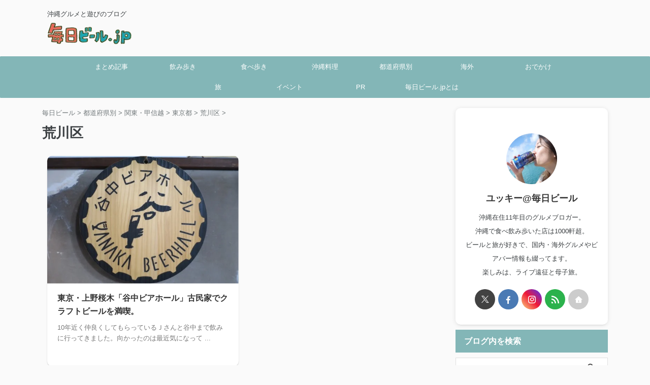

--- FILE ---
content_type: text/html; charset=UTF-8
request_url: https://mainichibeer.jp/area/kanto/tokyo/arakawaward/
body_size: 31378
content:
<!DOCTYPE html>
<!--[if lt IE 7]>
<html class="ie6" lang="ja"> <![endif]-->
<!--[if IE 7]>
<html class="i7" lang="ja"> <![endif]-->
<!--[if IE 8]>
<html class="ie" lang="ja"> <![endif]-->
<!--[if gt IE 8]><!-->
<html lang="ja" class="s-navi-right s-navi-search-overlay  toc-style-timeline-count">
	<!--<![endif]-->
	<head prefix="og: http://ogp.me/ns# fb: http://ogp.me/ns/fb# article: http://ogp.me/ns/article#">
		
	<!-- Global site tag (gtag.js) - Google Analytics -->
	<script async src="https://www.googletagmanager.com/gtag/js?id=G-53ZK30B7Q1"></script>
	<script>
	  window.dataLayer = window.dataLayer || [];
	  function gtag(){dataLayer.push(arguments);}
	  gtag('js', new Date());

	  gtag('config', 'G-53ZK30B7Q1');
	</script>
			<meta charset="UTF-8" >
		<meta name="viewport" content="width=device-width,initial-scale=1.0,user-scalable=no,viewport-fit=cover">
		<meta name="format-detection" content="telephone=no" >
		<meta name="referrer" content="no-referrer-when-downgrade"/>

		
		<link rel="alternate" type="application/rss+xml" title="毎日ビール.jp RSS Feed" href="https://mainichibeer.jp/feed" />
		<link rel="pingback" href="https://mainichibeer.jp/xmlrpc.php" >
		<!--[if lt IE 9]>
		<script src="https://mainichibeer.jp/wp-content/themes/affinger/js/html5shiv.js"></script>
		<![endif]-->
				<meta name='robots' content='max-image-preview:large' />

<!-- Google Tag Manager for WordPress by gtm4wp.com -->
<script data-cfasync="false" data-pagespeed-no-defer>
	var gtm4wp_datalayer_name = "dataLayer";
	var dataLayer = dataLayer || [];
</script>
<!-- End Google Tag Manager for WordPress by gtm4wp.com --><title>荒川区 - 毎日ビール.jp</title>
<link rel='dns-prefetch' href='//ajax.googleapis.com' />
<link rel='dns-prefetch' href='//www.googletagmanager.com' />
<link rel='dns-prefetch' href='//pagead2.googlesyndication.com' />
<style id='wp-img-auto-sizes-contain-inline-css' type='text/css'>
img:is([sizes=auto i],[sizes^="auto," i]){contain-intrinsic-size:3000px 1500px}
/*# sourceURL=wp-img-auto-sizes-contain-inline-css */
</style>
<style id='wp-emoji-styles-inline-css' type='text/css'>

	img.wp-smiley, img.emoji {
		display: inline !important;
		border: none !important;
		box-shadow: none !important;
		height: 1em !important;
		width: 1em !important;
		margin: 0 0.07em !important;
		vertical-align: -0.1em !important;
		background: none !important;
		padding: 0 !important;
	}
/*# sourceURL=wp-emoji-styles-inline-css */
</style>
<style id='wp-block-library-inline-css' type='text/css'>
:root{--wp-block-synced-color:#7a00df;--wp-block-synced-color--rgb:122,0,223;--wp-bound-block-color:var(--wp-block-synced-color);--wp-editor-canvas-background:#ddd;--wp-admin-theme-color:#007cba;--wp-admin-theme-color--rgb:0,124,186;--wp-admin-theme-color-darker-10:#006ba1;--wp-admin-theme-color-darker-10--rgb:0,107,160.5;--wp-admin-theme-color-darker-20:#005a87;--wp-admin-theme-color-darker-20--rgb:0,90,135;--wp-admin-border-width-focus:2px}@media (min-resolution:192dpi){:root{--wp-admin-border-width-focus:1.5px}}.wp-element-button{cursor:pointer}:root .has-very-light-gray-background-color{background-color:#eee}:root .has-very-dark-gray-background-color{background-color:#313131}:root .has-very-light-gray-color{color:#eee}:root .has-very-dark-gray-color{color:#313131}:root .has-vivid-green-cyan-to-vivid-cyan-blue-gradient-background{background:linear-gradient(135deg,#00d084,#0693e3)}:root .has-purple-crush-gradient-background{background:linear-gradient(135deg,#34e2e4,#4721fb 50%,#ab1dfe)}:root .has-hazy-dawn-gradient-background{background:linear-gradient(135deg,#faaca8,#dad0ec)}:root .has-subdued-olive-gradient-background{background:linear-gradient(135deg,#fafae1,#67a671)}:root .has-atomic-cream-gradient-background{background:linear-gradient(135deg,#fdd79a,#004a59)}:root .has-nightshade-gradient-background{background:linear-gradient(135deg,#330968,#31cdcf)}:root .has-midnight-gradient-background{background:linear-gradient(135deg,#020381,#2874fc)}:root{--wp--preset--font-size--normal:16px;--wp--preset--font-size--huge:42px}.has-regular-font-size{font-size:1em}.has-larger-font-size{font-size:2.625em}.has-normal-font-size{font-size:var(--wp--preset--font-size--normal)}.has-huge-font-size{font-size:var(--wp--preset--font-size--huge)}.has-text-align-center{text-align:center}.has-text-align-left{text-align:left}.has-text-align-right{text-align:right}.has-fit-text{white-space:nowrap!important}#end-resizable-editor-section{display:none}.aligncenter{clear:both}.items-justified-left{justify-content:flex-start}.items-justified-center{justify-content:center}.items-justified-right{justify-content:flex-end}.items-justified-space-between{justify-content:space-between}.screen-reader-text{border:0;clip-path:inset(50%);height:1px;margin:-1px;overflow:hidden;padding:0;position:absolute;width:1px;word-wrap:normal!important}.screen-reader-text:focus{background-color:#ddd;clip-path:none;color:#444;display:block;font-size:1em;height:auto;left:5px;line-height:normal;padding:15px 23px 14px;text-decoration:none;top:5px;width:auto;z-index:100000}html :where(.has-border-color){border-style:solid}html :where([style*=border-top-color]){border-top-style:solid}html :where([style*=border-right-color]){border-right-style:solid}html :where([style*=border-bottom-color]){border-bottom-style:solid}html :where([style*=border-left-color]){border-left-style:solid}html :where([style*=border-width]){border-style:solid}html :where([style*=border-top-width]){border-top-style:solid}html :where([style*=border-right-width]){border-right-style:solid}html :where([style*=border-bottom-width]){border-bottom-style:solid}html :where([style*=border-left-width]){border-left-style:solid}html :where(img[class*=wp-image-]){height:auto;max-width:100%}:where(figure){margin:0 0 1em}html :where(.is-position-sticky){--wp-admin--admin-bar--position-offset:var(--wp-admin--admin-bar--height,0px)}@media screen and (max-width:600px){html :where(.is-position-sticky){--wp-admin--admin-bar--position-offset:0px}}

/*# sourceURL=wp-block-library-inline-css */
</style><style id='global-styles-inline-css' type='text/css'>
:root{--wp--preset--aspect-ratio--square: 1;--wp--preset--aspect-ratio--4-3: 4/3;--wp--preset--aspect-ratio--3-4: 3/4;--wp--preset--aspect-ratio--3-2: 3/2;--wp--preset--aspect-ratio--2-3: 2/3;--wp--preset--aspect-ratio--16-9: 16/9;--wp--preset--aspect-ratio--9-16: 9/16;--wp--preset--color--black: #000000;--wp--preset--color--cyan-bluish-gray: #abb8c3;--wp--preset--color--white: #ffffff;--wp--preset--color--pale-pink: #f78da7;--wp--preset--color--vivid-red: #cf2e2e;--wp--preset--color--luminous-vivid-orange: #ff6900;--wp--preset--color--luminous-vivid-amber: #fcb900;--wp--preset--color--light-green-cyan: #eefaff;--wp--preset--color--vivid-green-cyan: #00d084;--wp--preset--color--pale-cyan-blue: #8ed1fc;--wp--preset--color--vivid-cyan-blue: #0693e3;--wp--preset--color--vivid-purple: #9b51e0;--wp--preset--color--soft-red: #e92f3d;--wp--preset--color--light-grayish-red: #fdf0f2;--wp--preset--color--vivid-yellow: #ffc107;--wp--preset--color--very-pale-yellow: #fffde7;--wp--preset--color--very-light-gray: #fafafa;--wp--preset--color--very-dark-gray: #313131;--wp--preset--color--original-color-a: #43a047;--wp--preset--color--original-color-b: #795548;--wp--preset--color--original-color-c: #ec407a;--wp--preset--color--original-color-d: #9e9d24;--wp--preset--gradient--vivid-cyan-blue-to-vivid-purple: linear-gradient(135deg,rgb(6,147,227) 0%,rgb(155,81,224) 100%);--wp--preset--gradient--light-green-cyan-to-vivid-green-cyan: linear-gradient(135deg,rgb(122,220,180) 0%,rgb(0,208,130) 100%);--wp--preset--gradient--luminous-vivid-amber-to-luminous-vivid-orange: linear-gradient(135deg,rgb(252,185,0) 0%,rgb(255,105,0) 100%);--wp--preset--gradient--luminous-vivid-orange-to-vivid-red: linear-gradient(135deg,rgb(255,105,0) 0%,rgb(207,46,46) 100%);--wp--preset--gradient--very-light-gray-to-cyan-bluish-gray: linear-gradient(135deg,rgb(238,238,238) 0%,rgb(169,184,195) 100%);--wp--preset--gradient--cool-to-warm-spectrum: linear-gradient(135deg,rgb(74,234,220) 0%,rgb(151,120,209) 20%,rgb(207,42,186) 40%,rgb(238,44,130) 60%,rgb(251,105,98) 80%,rgb(254,248,76) 100%);--wp--preset--gradient--blush-light-purple: linear-gradient(135deg,rgb(255,206,236) 0%,rgb(152,150,240) 100%);--wp--preset--gradient--blush-bordeaux: linear-gradient(135deg,rgb(254,205,165) 0%,rgb(254,45,45) 50%,rgb(107,0,62) 100%);--wp--preset--gradient--luminous-dusk: linear-gradient(135deg,rgb(255,203,112) 0%,rgb(199,81,192) 50%,rgb(65,88,208) 100%);--wp--preset--gradient--pale-ocean: linear-gradient(135deg,rgb(255,245,203) 0%,rgb(182,227,212) 50%,rgb(51,167,181) 100%);--wp--preset--gradient--electric-grass: linear-gradient(135deg,rgb(202,248,128) 0%,rgb(113,206,126) 100%);--wp--preset--gradient--midnight: linear-gradient(135deg,rgb(2,3,129) 0%,rgb(40,116,252) 100%);--wp--preset--font-size--small: .8em;--wp--preset--font-size--medium: 20px;--wp--preset--font-size--large: 1.5em;--wp--preset--font-size--x-large: 42px;--wp--preset--font-size--st-regular: 1em;--wp--preset--font-size--huge: 3em;--wp--preset--spacing--20: 0.44rem;--wp--preset--spacing--30: 0.67rem;--wp--preset--spacing--40: 1rem;--wp--preset--spacing--50: 1.5rem;--wp--preset--spacing--60: 2.25rem;--wp--preset--spacing--70: 3.38rem;--wp--preset--spacing--80: 5.06rem;--wp--preset--shadow--natural: 6px 6px 9px rgba(0, 0, 0, 0.2);--wp--preset--shadow--deep: 12px 12px 50px rgba(0, 0, 0, 0.4);--wp--preset--shadow--sharp: 6px 6px 0px rgba(0, 0, 0, 0.2);--wp--preset--shadow--outlined: 6px 6px 0px -3px rgb(255, 255, 255), 6px 6px rgb(0, 0, 0);--wp--preset--shadow--crisp: 6px 6px 0px rgb(0, 0, 0);}:where(.is-layout-flex){gap: 0.5em;}:where(.is-layout-grid){gap: 0.5em;}body .is-layout-flex{display: flex;}.is-layout-flex{flex-wrap: wrap;align-items: center;}.is-layout-flex > :is(*, div){margin: 0;}body .is-layout-grid{display: grid;}.is-layout-grid > :is(*, div){margin: 0;}:where(.wp-block-columns.is-layout-flex){gap: 2em;}:where(.wp-block-columns.is-layout-grid){gap: 2em;}:where(.wp-block-post-template.is-layout-flex){gap: 1.25em;}:where(.wp-block-post-template.is-layout-grid){gap: 1.25em;}.has-black-color{color: var(--wp--preset--color--black) !important;}.has-cyan-bluish-gray-color{color: var(--wp--preset--color--cyan-bluish-gray) !important;}.has-white-color{color: var(--wp--preset--color--white) !important;}.has-pale-pink-color{color: var(--wp--preset--color--pale-pink) !important;}.has-vivid-red-color{color: var(--wp--preset--color--vivid-red) !important;}.has-luminous-vivid-orange-color{color: var(--wp--preset--color--luminous-vivid-orange) !important;}.has-luminous-vivid-amber-color{color: var(--wp--preset--color--luminous-vivid-amber) !important;}.has-light-green-cyan-color{color: var(--wp--preset--color--light-green-cyan) !important;}.has-vivid-green-cyan-color{color: var(--wp--preset--color--vivid-green-cyan) !important;}.has-pale-cyan-blue-color{color: var(--wp--preset--color--pale-cyan-blue) !important;}.has-vivid-cyan-blue-color{color: var(--wp--preset--color--vivid-cyan-blue) !important;}.has-vivid-purple-color{color: var(--wp--preset--color--vivid-purple) !important;}.has-black-background-color{background-color: var(--wp--preset--color--black) !important;}.has-cyan-bluish-gray-background-color{background-color: var(--wp--preset--color--cyan-bluish-gray) !important;}.has-white-background-color{background-color: var(--wp--preset--color--white) !important;}.has-pale-pink-background-color{background-color: var(--wp--preset--color--pale-pink) !important;}.has-vivid-red-background-color{background-color: var(--wp--preset--color--vivid-red) !important;}.has-luminous-vivid-orange-background-color{background-color: var(--wp--preset--color--luminous-vivid-orange) !important;}.has-luminous-vivid-amber-background-color{background-color: var(--wp--preset--color--luminous-vivid-amber) !important;}.has-light-green-cyan-background-color{background-color: var(--wp--preset--color--light-green-cyan) !important;}.has-vivid-green-cyan-background-color{background-color: var(--wp--preset--color--vivid-green-cyan) !important;}.has-pale-cyan-blue-background-color{background-color: var(--wp--preset--color--pale-cyan-blue) !important;}.has-vivid-cyan-blue-background-color{background-color: var(--wp--preset--color--vivid-cyan-blue) !important;}.has-vivid-purple-background-color{background-color: var(--wp--preset--color--vivid-purple) !important;}.has-black-border-color{border-color: var(--wp--preset--color--black) !important;}.has-cyan-bluish-gray-border-color{border-color: var(--wp--preset--color--cyan-bluish-gray) !important;}.has-white-border-color{border-color: var(--wp--preset--color--white) !important;}.has-pale-pink-border-color{border-color: var(--wp--preset--color--pale-pink) !important;}.has-vivid-red-border-color{border-color: var(--wp--preset--color--vivid-red) !important;}.has-luminous-vivid-orange-border-color{border-color: var(--wp--preset--color--luminous-vivid-orange) !important;}.has-luminous-vivid-amber-border-color{border-color: var(--wp--preset--color--luminous-vivid-amber) !important;}.has-light-green-cyan-border-color{border-color: var(--wp--preset--color--light-green-cyan) !important;}.has-vivid-green-cyan-border-color{border-color: var(--wp--preset--color--vivid-green-cyan) !important;}.has-pale-cyan-blue-border-color{border-color: var(--wp--preset--color--pale-cyan-blue) !important;}.has-vivid-cyan-blue-border-color{border-color: var(--wp--preset--color--vivid-cyan-blue) !important;}.has-vivid-purple-border-color{border-color: var(--wp--preset--color--vivid-purple) !important;}.has-vivid-cyan-blue-to-vivid-purple-gradient-background{background: var(--wp--preset--gradient--vivid-cyan-blue-to-vivid-purple) !important;}.has-light-green-cyan-to-vivid-green-cyan-gradient-background{background: var(--wp--preset--gradient--light-green-cyan-to-vivid-green-cyan) !important;}.has-luminous-vivid-amber-to-luminous-vivid-orange-gradient-background{background: var(--wp--preset--gradient--luminous-vivid-amber-to-luminous-vivid-orange) !important;}.has-luminous-vivid-orange-to-vivid-red-gradient-background{background: var(--wp--preset--gradient--luminous-vivid-orange-to-vivid-red) !important;}.has-very-light-gray-to-cyan-bluish-gray-gradient-background{background: var(--wp--preset--gradient--very-light-gray-to-cyan-bluish-gray) !important;}.has-cool-to-warm-spectrum-gradient-background{background: var(--wp--preset--gradient--cool-to-warm-spectrum) !important;}.has-blush-light-purple-gradient-background{background: var(--wp--preset--gradient--blush-light-purple) !important;}.has-blush-bordeaux-gradient-background{background: var(--wp--preset--gradient--blush-bordeaux) !important;}.has-luminous-dusk-gradient-background{background: var(--wp--preset--gradient--luminous-dusk) !important;}.has-pale-ocean-gradient-background{background: var(--wp--preset--gradient--pale-ocean) !important;}.has-electric-grass-gradient-background{background: var(--wp--preset--gradient--electric-grass) !important;}.has-midnight-gradient-background{background: var(--wp--preset--gradient--midnight) !important;}.has-small-font-size{font-size: var(--wp--preset--font-size--small) !important;}.has-medium-font-size{font-size: var(--wp--preset--font-size--medium) !important;}.has-large-font-size{font-size: var(--wp--preset--font-size--large) !important;}.has-x-large-font-size{font-size: var(--wp--preset--font-size--x-large) !important;}
/*# sourceURL=global-styles-inline-css */
</style>

<style id='classic-theme-styles-inline-css' type='text/css'>
/*! This file is auto-generated */
.wp-block-button__link{color:#fff;background-color:#32373c;border-radius:9999px;box-shadow:none;text-decoration:none;padding:calc(.667em + 2px) calc(1.333em + 2px);font-size:1.125em}.wp-block-file__button{background:#32373c;color:#fff;text-decoration:none}
/*# sourceURL=/wp-includes/css/classic-themes.min.css */
</style>
<link rel='stylesheet' id='contact-form-7-css' href='https://mainichibeer.jp/wp-content/plugins/contact-form-7/includes/css/styles.css?ver=6.1.4' type='text/css' media='all' />
<link rel='stylesheet' id='single_child2-css' href='https://mainichibeer.jp/wp-content/themes/affinger-jet-child/st-child-kanricss.php' type='text/css' media='all' />
<link rel='stylesheet' id='normalize-css' href='https://mainichibeer.jp/wp-content/themes/affinger/css/normalize.css?ver=1.5.9' type='text/css' media='all' />
<link rel='stylesheet' id='st_svg-css' href='https://mainichibeer.jp/wp-content/themes/affinger/st_svg/style.css?ver=20220117' type='text/css' media='all' />
<link rel='stylesheet' id='slick-css' href='https://mainichibeer.jp/wp-content/themes/affinger/vendor/slick/slick.css?ver=1.8.0' type='text/css' media='all' />
<link rel='stylesheet' id='slick-theme-css' href='https://mainichibeer.jp/wp-content/themes/affinger/vendor/slick/slick-theme.css?ver=1.8.0' type='text/css' media='all' />
<link rel='stylesheet' id='style-css' href='https://mainichibeer.jp/wp-content/themes/affinger/style.css?ver=20220117' type='text/css' media='all' />
<link rel='stylesheet' id='child-style-css' href='https://mainichibeer.jp/wp-content/themes/affinger-jet-child/style.css?ver=20220117' type='text/css' media='all' />
<link rel='stylesheet' id='single-css' href='https://mainichibeer.jp/wp-content/themes/affinger/st-rankcss.php' type='text/css' media='all' />
<link rel='stylesheet' id='st-gallery-shortcode-st-gallery-css' href='https://mainichibeer.jp/wp-content/plugins/st-gallery/assets/bundles/shortcode-st-gallery.css?ver=bdc6ea5469857d6fbb78' type='text/css' media='all' />
<link rel='stylesheet' id='st-themecss-css' href='https://mainichibeer.jp/wp-content/themes/affinger/st-themecss-loader.php?ver=6.9' type='text/css' media='all' />
<script type="text/javascript" src="//ajax.googleapis.com/ajax/libs/jquery/1.11.3/jquery.min.js?ver=1.11.3" id="jquery-js"></script>
<script type="text/javascript" src="https://mainichibeer.jp/wp-content/themes/affinger/js/smoothscroll.js?ver=6.9" id="smoothscroll-js"></script>
<link rel="https://api.w.org/" href="https://mainichibeer.jp/wp-json/" /><link rel="alternate" title="JSON" type="application/json" href="https://mainichibeer.jp/wp-json/wp/v2/categories/2822" /><meta name="generator" content="Site Kit by Google 1.167.0" />
<!-- Google Tag Manager for WordPress by gtm4wp.com -->
<!-- GTM Container placement set to manual -->
<script data-cfasync="false" data-pagespeed-no-defer type="text/javascript">
	var dataLayer_content = {"pagePostType":"post","pagePostType2":"category-post","pageCategory":["craftbeer","beerbar","beerhall","beer","petfriendly","uenosakuragi","taitoward","nippori","tokyo","arakawaward","area","kanto","drink","uguisudani"]};
	dataLayer.push( dataLayer_content );
</script>
<script data-cfasync="false" data-pagespeed-no-defer type="text/javascript">
(function(w,d,s,l,i){w[l]=w[l]||[];w[l].push({'gtm.start':
new Date().getTime(),event:'gtm.js'});var f=d.getElementsByTagName(s)[0],
j=d.createElement(s),dl=l!='dataLayer'?'&l='+l:'';j.async=true;j.src=
'//www.googletagmanager.com/gtm.js?id='+i+dl;f.parentNode.insertBefore(j,f);
})(window,document,'script','dataLayer','GTM-NMJ5PVS');
</script>
<!-- End Google Tag Manager for WordPress by gtm4wp.com --><meta name="description" content="東京都荒川区の記事をまとめたページ。荒川区のグルメ情報（朝ごはん・ランチ・カフェ・スイーツ）、ビール情報（ビアバー・居酒屋・せんべろ・昼飲み）、東京滞在の参考になるホテル・観光の口コミなどを掲載中。毎日ビールはビールとグルメと旅のブログです。">
<meta name="thumbnail" content="https://mainichibeer.jp/wp-content/uploads/2023/05/mainichibeer_logo07_OGP_1200630-680x357.jpg">
<meta name="google-site-verification" content="VofOmU8154mI54AWyn6hp0rEfCIUkz9RYiKd9z7sUFU" />

<!-- Site Kit が追加した Google AdSense メタタグ -->
<meta name="google-adsense-platform-account" content="ca-host-pub-2644536267352236">
<meta name="google-adsense-platform-domain" content="sitekit.withgoogle.com">
<!-- Site Kit が追加した End Google AdSense メタタグ -->
<style type="text/css" id="custom-background-css">
body.custom-background { background-color: #fafafa; }
</style>
	
<!-- Google AdSense スニペット (Site Kit が追加) -->
<script type="text/javascript" async="async" src="https://pagead2.googlesyndication.com/pagead/js/adsbygoogle.js?client=ca-pub-6549604266683826&amp;host=ca-host-pub-2644536267352236" crossorigin="anonymous"></script>

<!-- (ここまで) Google AdSense スニペット (Site Kit が追加) -->
<link rel="icon" href="https://mainichibeer.jp/wp-content/uploads/2017/11/mainichibeer_logo03_favicon3232.png" sizes="32x32" />
<link rel="icon" href="https://mainichibeer.jp/wp-content/uploads/2017/11/mainichibeer_logo03_favicon3232.png" sizes="192x192" />
<link rel="apple-touch-icon" href="https://mainichibeer.jp/wp-content/uploads/2017/11/mainichibeer_logo03_favicon3232.png" />
<meta name="msapplication-TileImage" content="https://mainichibeer.jp/wp-content/uploads/2017/11/mainichibeer_logo03_favicon3232.png" />
		<style type="text/css" id="wp-custom-css">
			.grecaptcha-badge {
    opacity: 0;
}
		</style>
				
<!-- OGP -->
	<meta property="og:locale" content="ja_JP">
	<meta property="fb:app_id" content="2023601167866104">
			<meta property="article:publisher" content="https://www.facebook.com/mainichibeer/">
	
<meta property="og:type" content="website">
<meta property="og:title" content="毎日ビール.jp">
<meta property="og:url" content="https://mainichibeer.jp">
<meta property="og:description" content="沖縄グルメと遊びのブログ">
<meta property="og:site_name" content="毎日ビール.jp">
<meta property="og:image" content="https://mainichibeer.jp/wp-content/uploads/2023/05/mainichibeer_logo07_OGP_1200630-680x357.jpg">


				<meta name="twitter:card" content="summary_large_image">
	
	<meta name="twitter:site" content="@yukipod">
	<meta name="twitter:title" content="毎日ビール.jp">
	<meta name="twitter:description" content="沖縄グルメと遊びのブログ">
	<meta name="twitter:image" content="https://mainichibeer.jp/wp-content/uploads/2023/05/mainichibeer_logo07_OGP_1200630-680x357.jpg">
<!-- /OGP -->
		

	<script>
		(function (window, document, $, undefined) {
			'use strict';

			$(function(){
			$('.entry-content a[href^=http]')
				.not('[href*="'+location.hostname+'"]')
				.attr({target:"_blank"})
			;})
		}(window, window.document, jQuery));
	</script>

<script>
	(function (window, document, $, undefined) {
		'use strict';

		var SlideBox = (function () {
			/**
			 * @param $element
			 *
			 * @constructor
			 */
			function SlideBox($element) {
				this._$element = $element;
			}

			SlideBox.prototype.$content = function () {
				return this._$element.find('[data-st-slidebox-content]');
			};

			SlideBox.prototype.$toggle = function () {
				return this._$element.find('[data-st-slidebox-toggle]');
			};

			SlideBox.prototype.$icon = function () {
				return this._$element.find('[data-st-slidebox-icon]');
			};

			SlideBox.prototype.$text = function () {
				return this._$element.find('[data-st-slidebox-text]');
			};

			SlideBox.prototype.is_expanded = function () {
				return !!(this._$element.filter('[data-st-slidebox-expanded="true"]').length);
			};

			SlideBox.prototype.expand = function () {
				var self = this;

				this.$content().slideDown()
					.promise()
					.then(function () {
						var $icon = self.$icon();
						var $text = self.$text();

						$icon.removeClass($icon.attr('data-st-slidebox-icon-collapsed'))
							.addClass($icon.attr('data-st-slidebox-icon-expanded'))

						$text.text($text.attr('data-st-slidebox-text-expanded'))

						self._$element.removeClass('is-collapsed')
							.addClass('is-expanded');

						self._$element.attr('data-st-slidebox-expanded', 'true');
					});
			};

			SlideBox.prototype.collapse = function () {
				var self = this;

				this.$content().slideUp()
					.promise()
					.then(function () {
						var $icon = self.$icon();
						var $text = self.$text();

						$icon.removeClass($icon.attr('data-st-slidebox-icon-expanded'))
							.addClass($icon.attr('data-st-slidebox-icon-collapsed'))

						$text.text($text.attr('data-st-slidebox-text-collapsed'))

						self._$element.removeClass('is-expanded')
							.addClass('is-collapsed');

						self._$element.attr('data-st-slidebox-expanded', 'false');
					});
			};

			SlideBox.prototype.toggle = function () {
				if (this.is_expanded()) {
					this.collapse();
				} else {
					this.expand();
				}
			};

			SlideBox.prototype.add_event_listeners = function () {
				var self = this;

				this.$toggle().on('click', function (event) {
					self.toggle();
				});
			};

			SlideBox.prototype.initialize = function () {
				this.add_event_listeners();
			};

			return SlideBox;
		}());

		function on_ready() {
			var slideBoxes = [];

			$('[data-st-slidebox]').each(function () {
				var $element = $(this);
				var slideBox = new SlideBox($element);

				slideBoxes.push(slideBox);

				slideBox.initialize();
			});

			return slideBoxes;
		}

		$(on_ready);
	}(window, window.document, jQuery));
</script>

<script>
	(function (window, document, $, undefined) {
		'use strict';

		$(function(){
		  $('#st-tab-menu li').on('click', function(){
			if($(this).not('active')){
			  $(this).addClass('active').siblings('li').removeClass('active');
			  var index = $('#st-tab-menu li').index(this);
			  $('#st-tab-menu + #st-tab-box div').eq(index).addClass('active').siblings('div').removeClass('active');
			}
		  });
		});
	}(window, window.document, jQuery));
</script>

<script>
	(function (window, document, $, undefined) {
		'use strict';

		$(function(){
			/* 第一階層のみの目次にクラスを挿入 */
			$("#toc_container:not(:has(ul ul))").addClass("only-toc");
			/* アコーディオンメニュー内のカテゴリーにクラス追加 */
			$(".st-ac-box ul:has(.cat-item)").each(function(){
				$(this).addClass("st-ac-cat");
			});
		});
	}(window, window.document, jQuery));
</script>

<script>
	(function (window, document, $, undefined) {
		'use strict';

		$(function(){
							$( '.post h4:not([class^="is-style-st-heading-custom-"]):not([class*=" is-style-st-heading-custom-"]):not(.st-css-no):not(.st-matome):not(.rankh4):not(#reply-title):not(.point)' ).wrap( '<div class="st-h4husen-shadow"></div>' );
				$( '.h4modoki' ).wrap( '<div class="st-h4husen-shadow"></div>' );
									$('.st-star').parent('.rankh4').css('padding-bottom','5px'); // スターがある場合のランキング見出し調整
		});
	}(window, window.document, jQuery));
</script>






<script>
	/* Gutenbergスタイルを調整 */
	(function (window, document, $, undefined) {
		'use strict';

		$(function() {
			$( '[class^="is-style-st-paragraph-"],[class*=" is-style-st-paragraph-"]' ).wrapInner( '<span class="st-noflex"></span>' );
		});
	}(window, window.document, jQuery));
</script>




			</head>
	<body ontouchstart="" class="archive category category-arakawaward category-2822 custom-background wp-theme-affinger wp-child-theme-affinger-jet-child st-af not-front-page" >				<div id="st-ami">
				<div id="wrapper" class="" ontouchstart="">
				<div id="wrapper-in">

					

<header id="">
	<div id="header-full">
		<div id="headbox-bg-fixed">
			<div id="headbox-bg">
				<div id="headbox">

						<nav id="s-navi" class="pcnone" data-st-nav data-st-nav-type="normal">
		<dl class="acordion is-active" data-st-nav-primary>
			<dt class="trigger">
				<p class="acordion_button"><span class="op op-menu"><i class="st-fa st-svg-menu"></i></span></p>

				
									<div id="st-mobile-logo"></div>
				
				<!-- 追加メニュー -->
				
				<!-- 追加メニュー2 -->
				
			</dt>

			<dd class="acordion_tree">
				<div class="acordion_tree_content">

					
					<div class="menu-%e3%83%a1%e3%82%a4%e3%83%b3-container"><ul id="menu-%e3%83%a1%e3%82%a4%e3%83%b3" class="menu"><li id="menu-item-54632" class="menu-item menu-item-type-taxonomy menu-item-object-category menu-item-has-children menu-item-54632"><a href="https://mainichibeer.jp/matome/"><span class="menu-item-label">まとめ記事</span></a>
<ul class="sub-menu">
	<li id="menu-item-66203" class="menu-item menu-item-type-custom menu-item-object-custom menu-item-66203"><a href="https://mainichibeer.jp/okinawasoba-roundup/"><span class="menu-item-label">沖縄そばまとめ</span></a></li>
	<li id="menu-item-54640" class="menu-item menu-item-type-post_type menu-item-object-post menu-item-54640"><a href="https://mainichibeer.jp/tieup-breakfast/"><span class="menu-item-label">沖縄/那覇の朝ごはん</span></a></li>
	<li id="menu-item-54637" class="menu-item menu-item-type-post_type menu-item-object-post menu-item-54637"><a href="https://mainichibeer.jp/okinawa-lunch/"><span class="menu-item-label">沖縄ランチまとめ</span></a></li>
	<li id="menu-item-76028" class="menu-item menu-item-type-post_type menu-item-object-post menu-item-76028"><a href="https://mainichibeer.jp/nahaairportlunch-roundup/"><span class="menu-item-label">那覇空港ランチまとめ</span></a></li>
	<li id="menu-item-69388" class="menu-item menu-item-type-post_type menu-item-object-post menu-item-69388"><a href="https://mainichibeer.jp/nahalunch-roundup/"><span class="menu-item-label">那覇ランチまとめ</span></a></li>
	<li id="menu-item-76341" class="menu-item menu-item-type-post_type menu-item-object-post menu-item-76341"><a href="https://mainichibeer.jp/urasoelunch-roundup/"><span class="menu-item-label">浦添ランチまとめ</span></a></li>
	<li id="menu-item-55734" class="menu-item menu-item-type-custom menu-item-object-custom menu-item-55734"><a href="https://mainichibeer.jp/nahacafe-roundup/"><span class="menu-item-label">那覇のカフェまとめ</span></a></li>
	<li id="menu-item-75187" class="menu-item menu-item-type-post_type menu-item-object-post menu-item-75187"><a href="https://mainichibeer.jp/okinawaramen-roundup/"><span class="menu-item-label">沖縄ラーメンまとめ</span></a></li>
	<li id="menu-item-76944" class="menu-item menu-item-type-post_type menu-item-object-post menu-item-76944"><a href="https://mainichibeer.jp/okinawacurry-roundup/"><span class="menu-item-label">沖縄カレーまとめ</span></a></li>
	<li id="menu-item-70631" class="menu-item menu-item-type-post_type menu-item-object-post menu-item-70631"><a href="https://mainichibeer.jp/nahaizakaya-roundup/"><span class="menu-item-label">那覇の居酒屋</span></a></li>
	<li id="menu-item-54638" class="menu-item menu-item-type-post_type menu-item-object-post menu-item-54638"><a href="https://mainichibeer.jp/hirunomi-okinawa-naha/"><span class="menu-item-label">沖縄昼飲みまとめ</span></a></li>
	<li id="menu-item-54634" class="menu-item menu-item-type-post_type menu-item-object-post menu-item-54634"><a href="https://mainichibeer.jp/senbero-okinawa/"><span class="menu-item-label">沖縄/那覇せんべろ</span></a></li>
	<li id="menu-item-56448" class="menu-item menu-item-type-post_type menu-item-object-post menu-item-56448"><a href="https://mainichibeer.jp/takeout-naha/"><span class="menu-item-label">那覇テイクアウトごはん</span></a></li>
	<li id="menu-item-54636" class="menu-item menu-item-type-post_type menu-item-object-post menu-item-54636"><a href="https://mainichibeer.jp/okinawanbeer/"><span class="menu-item-label">沖縄クラフトビール</span></a></li>
	<li id="menu-item-54633" class="menu-item menu-item-type-post_type menu-item-object-post menu-item-54633"><a href="https://mainichibeer.jp/okinawa-hamburger/"><span class="menu-item-label">沖縄ハンバーガー</span></a></li>
	<li id="menu-item-54635" class="menu-item menu-item-type-post_type menu-item-object-post menu-item-54635"><a href="https://mainichibeer.jp/okinawanmisosoup/"><span class="menu-item-label">沖縄みそ汁まとめ</span></a></li>
	<li id="menu-item-54639" class="menu-item menu-item-type-post_type menu-item-object-post menu-item-54639"><a href="https://mainichibeer.jp/okinawa-souvenir/"><span class="menu-item-label">沖縄土産まとめ</span></a></li>
</ul>
</li>
<li id="menu-item-46874" class="menu-item menu-item-type-taxonomy menu-item-object-category menu-item-has-children menu-item-46874"><a href="https://mainichibeer.jp/drink/"><span class="menu-item-label">飲み歩き</span></a>
<ul class="sub-menu">
	<li id="menu-item-47052" class="menu-item menu-item-type-taxonomy menu-item-object-category menu-item-47052"><a href="https://mainichibeer.jp/drink/izakaya/"><span class="menu-item-label">居酒屋</span></a></li>
	<li id="menu-item-48157" class="menu-item menu-item-type-taxonomy menu-item-object-category menu-item-48157"><a href="https://mainichibeer.jp/drink/senbero/"><span class="menu-item-label">せんべろ店</span></a></li>
	<li id="menu-item-26744" class="menu-item menu-item-type-taxonomy menu-item-object-category menu-item-26744"><a href="https://mainichibeer.jp/drink/hirunomi/"><span class="menu-item-label">昼飲み</span></a></li>
	<li id="menu-item-46875" class="menu-item menu-item-type-taxonomy menu-item-object-category menu-item-has-children menu-item-46875"><a href="https://mainichibeer.jp/drink/beer/"><span class="menu-item-label">ビール</span></a>
	<ul class="sub-menu">
		<li id="menu-item-46964" class="menu-item menu-item-type-taxonomy menu-item-object-category menu-item-46964"><a href="https://mainichibeer.jp/drink/beer/craftbeer/"><span class="menu-item-label">クラフトビール</span></a></li>
		<li id="menu-item-47053" class="menu-item menu-item-type-taxonomy menu-item-object-category menu-item-47053"><a href="https://mainichibeer.jp/drink/beer/beerbar/"><span class="menu-item-label">ビアバー</span></a></li>
		<li id="menu-item-59829" class="menu-item menu-item-type-taxonomy menu-item-object-category menu-item-59829"><a href="https://mainichibeer.jp/drink/beer/brewpub/"><span class="menu-item-label">ブルーパブ</span></a></li>
		<li id="menu-item-59777" class="menu-item menu-item-type-taxonomy menu-item-object-category menu-item-59777"><a href="https://mainichibeer.jp/drink/beer/beerhall/"><span class="menu-item-label">ビヤホール</span></a></li>
	</ul>
</li>
	<li id="menu-item-47170" class="menu-item menu-item-type-taxonomy menu-item-object-category menu-item-47170"><a href="https://mainichibeer.jp/drink/kakuuchi/"><span class="menu-item-label">角打ち・もっきり</span></a></li>
	<li id="menu-item-72367" class="menu-item menu-item-type-taxonomy menu-item-object-category menu-item-72367"><a href="https://mainichibeer.jp/archives/category/drink/familyrestaurant-drinkingparty"><span class="menu-item-label">ファミレス飲み</span></a></li>
	<li id="menu-item-26987" class="menu-item menu-item-type-taxonomy menu-item-object-category menu-item-26987"><a href="https://mainichibeer.jp/drink/wine/"><span class="menu-item-label">ワイン</span></a></li>
</ul>
</li>
<li id="menu-item-36725" class="menu-item menu-item-type-taxonomy menu-item-object-category menu-item-has-children menu-item-36725"><a href="https://mainichibeer.jp/eat/"><span class="menu-item-label">食べ歩き</span></a>
<ul class="sub-menu">
	<li id="menu-item-56408" class="menu-item menu-item-type-taxonomy menu-item-object-category menu-item-56408"><a href="https://mainichibeer.jp/eat/togo/okinawatogo/"><span class="menu-item-label">沖縄テイクアウト</span></a></li>
	<li id="menu-item-26745" class="menu-item menu-item-type-taxonomy menu-item-object-category menu-item-26745"><a href="https://mainichibeer.jp/eat/breakfast/"><span class="menu-item-label">朝ごはん</span></a></li>
	<li id="menu-item-26731" class="menu-item menu-item-type-taxonomy menu-item-object-category menu-item-26731"><a href="https://mainichibeer.jp/eat/lunch/"><span class="menu-item-label">ランチ</span></a></li>
	<li id="menu-item-59636" class="menu-item menu-item-type-taxonomy menu-item-object-category menu-item-has-children menu-item-59636"><a href="https://mainichibeer.jp/eat/noodles/ramen/"><span class="menu-item-label">ラーメン</span></a>
	<ul class="sub-menu">
		<li id="menu-item-59640" class="menu-item menu-item-type-taxonomy menu-item-object-category menu-item-has-children menu-item-59640"><a href="https://mainichibeer.jp/eat/noodles/ramen/genre/"><span class="menu-item-label">ジャンル別</span></a>
		<ul class="sub-menu">
			<li id="menu-item-59647" class="menu-item menu-item-type-taxonomy menu-item-object-category menu-item-59647"><a href="https://mainichibeer.jp/eat/noodles/ramen/genre/sinasoba/"><span class="menu-item-label">支那そば・中華そば</span></a></li>
			<li id="menu-item-59644" class="menu-item menu-item-type-taxonomy menu-item-object-category menu-item-59644"><a href="https://mainichibeer.jp/eat/noodles/ramen/genre/wontonnoodles/"><span class="menu-item-label">ワンタン麺</span></a></li>
			<li id="menu-item-59645" class="menu-item menu-item-type-taxonomy menu-item-object-category menu-item-59645"><a href="https://mainichibeer.jp/eat/noodles/ramen/genre/dandannoodles/"><span class="menu-item-label">坦々麺</span></a></li>
			<li id="menu-item-59643" class="menu-item menu-item-type-taxonomy menu-item-object-category menu-item-59643"><a href="https://mainichibeer.jp/eat/noodles/ramen/genre/inspire/"><span class="menu-item-label">インスパイア系</span></a></li>
			<li id="menu-item-59646" class="menu-item menu-item-type-taxonomy menu-item-object-category menu-item-59646"><a href="https://mainichibeer.jp/eat/noodles/ramen/genre/iekeiramen/"><span class="menu-item-label">家系ラーメン</span></a></li>
			<li id="menu-item-59641" class="menu-item menu-item-type-taxonomy menu-item-object-category menu-item-59641"><a href="https://mainichibeer.jp/eat/noodles/ramen/genre/tsukemen/"><span class="menu-item-label">つけ麺</span></a></li>
			<li id="menu-item-59642" class="menu-item menu-item-type-taxonomy menu-item-object-category menu-item-59642"><a href="https://mainichibeer.jp/eat/noodles/ramen/genre/mazemen/"><span class="menu-item-label">まぜ麺・まぜそば</span></a></li>
		</ul>
</li>
		<li id="menu-item-59635" class="menu-item menu-item-type-taxonomy menu-item-object-category menu-item-59635"><a href="https://mainichibeer.jp/eat/noodles/ramen/shimeramen/"><span class="menu-item-label">シメのラーメン</span></a></li>
		<li id="menu-item-59634" class="menu-item menu-item-type-taxonomy menu-item-object-category menu-item-has-children menu-item-59634"><a href="https://mainichibeer.jp/eat/noodles/ramen/local/"><span class="menu-item-label">ご当地ラーメン</span></a>
		<ul class="sub-menu">
			<li id="menu-item-59637" class="menu-item menu-item-type-taxonomy menu-item-object-category menu-item-59637"><a href="https://mainichibeer.jp/eat/noodles/ramen/local/hakodateramen/"><span class="menu-item-label">函館ラーメン</span></a></li>
			<li id="menu-item-59639" class="menu-item menu-item-type-taxonomy menu-item-object-category menu-item-59639"><a href="https://mainichibeer.jp/eat/noodles/ramen/local/sappororamen/"><span class="menu-item-label">札幌ラーメン</span></a></li>
		</ul>
</li>
	</ul>
</li>
	<li id="menu-item-26994" class="menu-item menu-item-type-taxonomy menu-item-object-category menu-item-has-children menu-item-26994"><a href="https://mainichibeer.jp/eat/curry/"><span class="menu-item-label">カレー</span></a>
	<ul class="sub-menu">
		<li id="menu-item-46802" class="menu-item menu-item-type-taxonomy menu-item-object-category menu-item-46802"><a href="https://mainichibeer.jp/eat/curry/indiancurry/"><span class="menu-item-label">インド・ネパールカレー</span></a></li>
		<li id="menu-item-46805" class="menu-item menu-item-type-taxonomy menu-item-object-category menu-item-46805"><a href="https://mainichibeer.jp/eat/curry/europeancurry/"><span class="menu-item-label">欧風カレー</span></a></li>
		<li id="menu-item-46804" class="menu-item menu-item-type-taxonomy menu-item-object-category menu-item-46804"><a href="https://mainichibeer.jp/eat/curry/thaicurry/"><span class="menu-item-label">タイカレー</span></a></li>
		<li id="menu-item-51338" class="menu-item menu-item-type-taxonomy menu-item-object-category menu-item-51338"><a href="https://mainichibeer.jp/eat/curry/spicecurry/"><span class="menu-item-label">スパイスカレー</span></a></li>
		<li id="menu-item-46803" class="menu-item menu-item-type-taxonomy menu-item-object-category menu-item-46803"><a href="https://mainichibeer.jp/eat/curry/soupcurry/"><span class="menu-item-label">スープカレー</span></a></li>
		<li id="menu-item-46806" class="menu-item menu-item-type-taxonomy menu-item-object-category menu-item-46806"><a href="https://mainichibeer.jp/eat/curry/yellowcurry/"><span class="menu-item-label">黄色いカレー</span></a></li>
	</ul>
</li>
	<li id="menu-item-57845" class="menu-item menu-item-type-taxonomy menu-item-object-category menu-item-has-children menu-item-57845"><a href="https://mainichibeer.jp/eat/westernfood/"><span class="menu-item-label">洋食</span></a>
	<ul class="sub-menu">
		<li id="menu-item-57846" class="menu-item menu-item-type-taxonomy menu-item-object-category menu-item-57846"><a href="https://mainichibeer.jp/eat/westernfood/frenchcuisine/"><span class="menu-item-label">フレンチ</span></a></li>
		<li id="menu-item-57847" class="menu-item menu-item-type-taxonomy menu-item-object-category menu-item-57847"><a href="https://mainichibeer.jp/eat/westernfood/italian/"><span class="menu-item-label">イタリアン</span></a></li>
	</ul>
</li>
	<li id="menu-item-57837" class="menu-item menu-item-type-taxonomy menu-item-object-category menu-item-has-children menu-item-57837"><a href="https://mainichibeer.jp/eat/ethnicfood/"><span class="menu-item-label">エスニック料理</span></a>
	<ul class="sub-menu">
		<li id="menu-item-57839" class="menu-item menu-item-type-taxonomy menu-item-object-category menu-item-57839"><a href="https://mainichibeer.jp/eat/ethnicfood/thaifood/"><span class="menu-item-label">タイ料理</span></a></li>
		<li id="menu-item-57842" class="menu-item menu-item-type-taxonomy menu-item-object-category menu-item-57842"><a href="https://mainichibeer.jp/eat/ethnicfood/vietnamesefood/"><span class="menu-item-label">ベトナム料理</span></a></li>
		<li id="menu-item-57840" class="menu-item menu-item-type-taxonomy menu-item-object-category menu-item-57840"><a href="https://mainichibeer.jp/eat/ethnicfood/koreancuisine/"><span class="menu-item-label">韓国料理</span></a></li>
		<li id="menu-item-57843" class="menu-item menu-item-type-taxonomy menu-item-object-category menu-item-57843"><a href="https://mainichibeer.jp/eat/ethnicfood/mexicanfood/"><span class="menu-item-label">メキシコ料理</span></a></li>
		<li id="menu-item-57844" class="menu-item menu-item-type-taxonomy menu-item-object-category menu-item-57844"><a href="https://mainichibeer.jp/eat/chinesefood/"><span class="menu-item-label">中華料理・台湾料理</span></a></li>
	</ul>
</li>
	<li id="menu-item-59649" class="menu-item menu-item-type-taxonomy menu-item-object-category menu-item-has-children menu-item-59649"><a href="https://mainichibeer.jp/eat/japanesefood/"><span class="menu-item-label">和食</span></a>
	<ul class="sub-menu">
		<li id="menu-item-60703" class="menu-item menu-item-type-taxonomy menu-item-object-category menu-item-60703"><a href="https://mainichibeer.jp/eat/japanesefood/fishshop/"><span class="menu-item-label">鮮魚店</span></a></li>
		<li id="menu-item-57849" class="menu-item menu-item-type-taxonomy menu-item-object-category menu-item-57849"><a href="https://mainichibeer.jp/eat/japanesefood/sushi/"><span class="menu-item-label">お寿司</span></a></li>
		<li id="menu-item-59650" class="menu-item menu-item-type-taxonomy menu-item-object-category menu-item-59650"><a href="https://mainichibeer.jp/eat/japanesefood/eel/"><span class="menu-item-label">鰻</span></a></li>
		<li id="menu-item-59827" class="menu-item menu-item-type-taxonomy menu-item-object-category menu-item-59827"><a href="https://mainichibeer.jp/eat/japanesefood/donburimono/"><span class="menu-item-label">丼もの</span></a></li>
		<li id="menu-item-57423" class="menu-item menu-item-type-taxonomy menu-item-object-category menu-item-57423"><a href="https://mainichibeer.jp/eat/japanesefood/noodles/udon/"><span class="menu-item-label">うどん</span></a></li>
		<li id="menu-item-57832" class="menu-item menu-item-type-taxonomy menu-item-object-category menu-item-57832"><a href="https://mainichibeer.jp/eat/japanesefood/noodles/buckwheat/"><span class="menu-item-label">日本蕎麦</span></a></li>
		<li id="menu-item-59934" class="menu-item menu-item-type-taxonomy menu-item-object-category menu-item-59934"><a href="https://mainichibeer.jp/eat/japanesefood/noodles/reimen/"><span class="menu-item-label">冷麺</span></a></li>
	</ul>
</li>
	<li id="menu-item-57903" class="menu-item menu-item-type-taxonomy menu-item-object-category menu-item-has-children menu-item-57903"><a href="https://mainichibeer.jp/eat/chophouse/"><span class="menu-item-label">お肉</span></a>
	<ul class="sub-menu">
		<li id="menu-item-57914" class="menu-item menu-item-type-taxonomy menu-item-object-category menu-item-57914"><a href="https://mainichibeer.jp/eat/chophouse/yakitori/"><span class="menu-item-label">焼鳥・焼きとん・もつ焼き</span></a></li>
		<li id="menu-item-57904" class="menu-item menu-item-type-taxonomy menu-item-object-category menu-item-57904"><a href="https://mainichibeer.jp/eat/chophouse/karaage/"><span class="menu-item-label">からあげ</span></a></li>
		<li id="menu-item-57910" class="menu-item menu-item-type-taxonomy menu-item-object-category menu-item-57910"><a href="https://mainichibeer.jp/eat/chophouse/genghiskhan/"><span class="menu-item-label">ラム肉・ジンギスカン</span></a></li>
		<li id="menu-item-57911" class="menu-item menu-item-type-taxonomy menu-item-object-category menu-item-57911"><a href="https://mainichibeer.jp/eat/chophouse/yakiniku/"><span class="menu-item-label">焼肉</span></a></li>
		<li id="menu-item-57905" class="menu-item menu-item-type-taxonomy menu-item-object-category menu-item-57905"><a href="https://mainichibeer.jp/eat/chophouse/cutlet/"><span class="menu-item-label">とんかつ</span></a></li>
		<li id="menu-item-57906" class="menu-item menu-item-type-taxonomy menu-item-object-category menu-item-57906"><a href="https://mainichibeer.jp/eat/chophouse/steak/"><span class="menu-item-label">ステーキ</span></a></li>
		<li id="menu-item-57907" class="menu-item menu-item-type-taxonomy menu-item-object-category menu-item-57907"><a href="https://mainichibeer.jp/eat/chophouse/hamburger/"><span class="menu-item-label">ハンバーガー</span></a></li>
		<li id="menu-item-57908" class="menu-item menu-item-type-taxonomy menu-item-object-category menu-item-57908"><a href="https://mainichibeer.jp/eat/chophouse/shabushabu/"><span class="menu-item-label">しゃぶしゃぶ</span></a></li>
		<li id="menu-item-57909" class="menu-item menu-item-type-taxonomy menu-item-object-category menu-item-57909"><a href="https://mainichibeer.jp/eat/chophouse/sukiyaki/"><span class="menu-item-label">すきやき</span></a></li>
		<li id="menu-item-57912" class="menu-item menu-item-type-taxonomy menu-item-object-category menu-item-57912"><a href="https://mainichibeer.jp/eat/chophouse/horsemeat/"><span class="menu-item-label">馬肉</span></a></li>
		<li id="menu-item-57913" class="menu-item menu-item-type-taxonomy menu-item-object-category menu-item-57913"><a href="https://mainichibeer.jp/eat/chophouse/chicken/"><span class="menu-item-label">鶏肉・地鶏</span></a></li>
	</ul>
</li>
	<li id="menu-item-57902" class="menu-item menu-item-type-taxonomy menu-item-object-category menu-item-57902"><a href="https://mainichibeer.jp/eat/buffet/"><span class="menu-item-label">ビュッフェ・バイキング</span></a></li>
	<li id="menu-item-57834" class="menu-item menu-item-type-taxonomy menu-item-object-category menu-item-57834"><a href="https://mainichibeer.jp/eat/bakery/"><span class="menu-item-label">パン屋さん</span></a></li>
	<li id="menu-item-47017" class="menu-item menu-item-type-taxonomy menu-item-object-category menu-item-47017"><a href="https://mainichibeer.jp/eat/cafe/"><span class="menu-item-label">カフェ・喫茶店</span></a></li>
	<li id="menu-item-37928" class="menu-item menu-item-type-taxonomy menu-item-object-category menu-item-has-children menu-item-37928"><a href="https://mainichibeer.jp/eat/sweets/"><span class="menu-item-label">スイーツ</span></a>
	<ul class="sub-menu">
		<li id="menu-item-52779" class="menu-item menu-item-type-taxonomy menu-item-object-category menu-item-52779"><a href="https://mainichibeer.jp/eat/sweets/pancake/"><span class="menu-item-label">パンケーキ・ホットケーキ</span></a></li>
		<li id="menu-item-52781" class="menu-item menu-item-type-taxonomy menu-item-object-category menu-item-52781"><a href="https://mainichibeer.jp/eat/sweets/cake/"><span class="menu-item-label">ケーキ</span></a></li>
		<li id="menu-item-52780" class="menu-item menu-item-type-taxonomy menu-item-object-category menu-item-52780"><a href="https://mainichibeer.jp/eat/sweets/icecream/"><span class="menu-item-label">アイスクリーム・ソフトクリーム</span></a></li>
		<li id="menu-item-52777" class="menu-item menu-item-type-taxonomy menu-item-object-category menu-item-52777"><a href="https://mainichibeer.jp/eat/sweets/shavedice/"><span class="menu-item-label">かき氷</span></a></li>
		<li id="menu-item-52782" class="menu-item menu-item-type-taxonomy menu-item-object-category menu-item-52782"><a href="https://mainichibeer.jp/eat/sweets/donut/"><span class="menu-item-label">ドーナツ</span></a></li>
	</ul>
</li>
	<li id="menu-item-45336" class="menu-item menu-item-type-taxonomy menu-item-object-category menu-item-45336"><a href="https://mainichibeer.jp/eat/petfriendly/"><span class="menu-item-label">ペット同伴OK</span></a></li>
</ul>
</li>
<li id="menu-item-46111" class="menu-item menu-item-type-taxonomy menu-item-object-category menu-item-has-children menu-item-46111"><a href="https://mainichibeer.jp/eat/okinawanfood/"><span class="menu-item-label">沖縄料理</span></a>
<ul class="sub-menu">
	<li id="menu-item-46113" class="menu-item menu-item-type-taxonomy menu-item-object-category menu-item-46113"><a href="https://mainichibeer.jp/eat/okinawanfood/okinawasoba/"><span class="menu-item-label">沖縄そば</span></a></li>
	<li id="menu-item-46115" class="menu-item menu-item-type-taxonomy menu-item-object-category menu-item-46115"><a href="https://mainichibeer.jp/eat/okinawanfood/okinawasteak/"><span class="menu-item-label">沖縄ステーキ</span></a></li>
	<li id="menu-item-46140" class="menu-item menu-item-type-taxonomy menu-item-object-category menu-item-46140"><a href="https://mainichibeer.jp/eat/okinawanfood/lunchbox/"><span class="menu-item-label">沖縄のお弁当</span></a></li>
	<li id="menu-item-66390" class="menu-item menu-item-type-taxonomy menu-item-object-category menu-item-66390"><a href="https://mainichibeer.jp/eat/okinawanfood/parlor/"><span class="menu-item-label">パーラー</span></a></li>
	<li id="menu-item-66391" class="menu-item menu-item-type-taxonomy menu-item-object-category menu-item-66391"><a href="https://mainichibeer.jp/eat/okinawanfood/goat/"><span class="menu-item-label">ヤギ料理</span></a></li>
	<li id="menu-item-66393" class="menu-item menu-item-type-taxonomy menu-item-object-category menu-item-66393"><a href="https://mainichibeer.jp/eat/okinawanfood/okinawaoden/"><span class="menu-item-label">沖縄おでん</span></a></li>
	<li id="menu-item-66394" class="menu-item menu-item-type-taxonomy menu-item-object-category menu-item-66394"><a href="https://mainichibeer.jp/eat/okinawanfood/zenzai/"><span class="menu-item-label">沖縄のぜんざい</span></a></li>
	<li id="menu-item-66395" class="menu-item menu-item-type-taxonomy menu-item-object-category menu-item-66395"><a href="https://mainichibeer.jp/eat/okinawanfood/okinawacheaprestaurant/"><span class="menu-item-label">沖縄の大衆食堂</span></a></li>
	<li id="menu-item-66397" class="menu-item menu-item-type-taxonomy menu-item-object-category menu-item-66397"><a href="https://mainichibeer.jp/eat/okinawanfood/misosoup/"><span class="menu-item-label">沖縄みそ汁</span></a></li>
	<li id="menu-item-66399" class="menu-item menu-item-type-taxonomy menu-item-object-category menu-item-66399"><a href="https://mainichibeer.jp/eat/okinawanfood/okinawatacos/"><span class="menu-item-label">沖縄タコス</span></a></li>
	<li id="menu-item-66400" class="menu-item menu-item-type-taxonomy menu-item-object-category menu-item-66400"><a href="https://mainichibeer.jp/eat/okinawanfood/okinawatacorice/"><span class="menu-item-label">沖縄タコライス</span></a></li>
	<li id="menu-item-66396" class="menu-item menu-item-type-taxonomy menu-item-object-category menu-item-66396"><a href="https://mainichibeer.jp/eat/okinawanfood/nonsmoking/"><span class="menu-item-label">沖縄の禁煙店</span></a></li>
</ul>
</li>
<li id="menu-item-66401" class="menu-item menu-item-type-taxonomy menu-item-object-category current-category-ancestor current-menu-ancestor menu-item-has-children menu-item-66401"><a href="https://mainichibeer.jp/area/"><span class="menu-item-label">都道府県別</span></a>
<ul class="sub-menu">
	<li id="menu-item-66402" class="menu-item menu-item-type-taxonomy menu-item-object-category menu-item-has-children menu-item-66402"><a href="https://mainichibeer.jp/area/okinawa/"><span class="menu-item-label">沖縄県</span></a>
	<ul class="sub-menu">
		<li id="menu-item-66405" class="menu-item menu-item-type-taxonomy menu-item-object-category menu-item-has-children menu-item-66405"><a href="https://mainichibeer.jp/area/okinawa/north/"><span class="menu-item-label">沖縄本島北部</span></a>
		<ul class="sub-menu">
			<li id="menu-item-66406" class="menu-item menu-item-type-taxonomy menu-item-object-category menu-item-has-children menu-item-66406"><a href="https://mainichibeer.jp/area/okinawa/north/yanbaru/"><span class="menu-item-label">やんばる</span></a>
			<ul class="sub-menu">
				<li id="menu-item-66407" class="menu-item menu-item-type-taxonomy menu-item-object-category menu-item-66407"><a href="https://mainichibeer.jp/area/okinawa/north/yanbaru/kunigami/"><span class="menu-item-label">国頭村</span></a></li>
				<li id="menu-item-66408" class="menu-item menu-item-type-taxonomy menu-item-object-category menu-item-66408"><a href="https://mainichibeer.jp/area/okinawa/north/yanbaru/ogimi/"><span class="menu-item-label">大宜味村</span></a></li>
				<li id="menu-item-66409" class="menu-item menu-item-type-taxonomy menu-item-object-category menu-item-66409"><a href="https://mainichibeer.jp/area/okinawa/north/yanbaru/higashison/"><span class="menu-item-label">東村</span></a></li>
			</ul>
</li>
			<li id="menu-item-66412" class="menu-item menu-item-type-taxonomy menu-item-object-category menu-item-66412"><a href="https://mainichibeer.jp/area/okinawa/north/nago/"><span class="menu-item-label">名護市</span></a></li>
			<li id="menu-item-66410" class="menu-item menu-item-type-taxonomy menu-item-object-category menu-item-66410"><a href="https://mainichibeer.jp/area/okinawa/north/nakijin/"><span class="menu-item-label">今帰仁村</span></a></li>
			<li id="menu-item-66415" class="menu-item menu-item-type-taxonomy menu-item-object-category menu-item-66415"><a href="https://mainichibeer.jp/area/okinawa/north/motobucho/"><span class="menu-item-label">本部町</span></a></li>
			<li id="menu-item-66411" class="menu-item menu-item-type-taxonomy menu-item-object-category menu-item-66411"><a href="https://mainichibeer.jp/area/okinawa/north/iejima/"><span class="menu-item-label">伊江島</span></a></li>
			<li id="menu-item-66414" class="menu-item menu-item-type-taxonomy menu-item-object-category menu-item-66414"><a href="https://mainichibeer.jp/area/okinawa/north/onnason/"><span class="menu-item-label">恩納村</span></a></li>
			<li id="menu-item-66413" class="menu-item menu-item-type-taxonomy menu-item-object-category menu-item-66413"><a href="https://mainichibeer.jp/area/okinawa/north/ginoza/"><span class="menu-item-label">宜野座村</span></a></li>
			<li id="menu-item-66416" class="menu-item menu-item-type-taxonomy menu-item-object-category menu-item-66416"><a href="https://mainichibeer.jp/area/okinawa/north/kincho/"><span class="menu-item-label">金武町</span></a></li>
		</ul>
</li>
		<li id="menu-item-66404" class="menu-item menu-item-type-taxonomy menu-item-object-category menu-item-has-children menu-item-66404"><a href="https://mainichibeer.jp/area/okinawa/middle/"><span class="menu-item-label">沖縄本島中部</span></a>
		<ul class="sub-menu">
			<li id="menu-item-66420" class="menu-item menu-item-type-taxonomy menu-item-object-category menu-item-66420"><a href="https://mainichibeer.jp/area/okinawa/middle/chatan/"><span class="menu-item-label">北谷町</span></a></li>
			<li id="menu-item-66426" class="menu-item menu-item-type-taxonomy menu-item-object-category menu-item-66426"><a href="https://mainichibeer.jp/area/okinawa/middle/yomitan/"><span class="menu-item-label">読谷村</span></a></li>
			<li id="menu-item-66421" class="menu-item menu-item-type-taxonomy menu-item-object-category menu-item-66421"><a href="https://mainichibeer.jp/area/okinawa/middle/kadena/"><span class="menu-item-label">嘉手納町</span></a></li>
			<li id="menu-item-66427" class="menu-item menu-item-type-taxonomy menu-item-object-category menu-item-66427"><a href="https://mainichibeer.jp/area/okinawa/middle/ginowan/"><span class="menu-item-label">宜野湾市</span></a></li>
			<li id="menu-item-66417" class="menu-item menu-item-type-taxonomy menu-item-object-category menu-item-66417"><a href="https://mainichibeer.jp/area/okinawa/middle/uruma/"><span class="menu-item-label">うるま市</span></a></li>
			<li id="menu-item-66423" class="menu-item menu-item-type-taxonomy menu-item-object-category menu-item-66423"><a href="https://mainichibeer.jp/area/okinawa/middle/okinawacity/"><span class="menu-item-label">沖縄市</span></a></li>
			<li id="menu-item-66419" class="menu-item menu-item-type-taxonomy menu-item-object-category menu-item-66419"><a href="https://mainichibeer.jp/area/okinawa/middle/kitanakagusuku/"><span class="menu-item-label">北中城村</span></a></li>
			<li id="menu-item-66418" class="menu-item menu-item-type-taxonomy menu-item-object-category menu-item-66418"><a href="https://mainichibeer.jp/area/okinawa/middle/nakagusuku/"><span class="menu-item-label">中城村</span></a></li>
			<li id="menu-item-66425" class="menu-item menu-item-type-taxonomy menu-item-object-category menu-item-66425"><a href="https://mainichibeer.jp/area/okinawa/middle/nishihara/"><span class="menu-item-label">西原町</span></a></li>
			<li id="menu-item-66424" class="menu-item menu-item-type-taxonomy menu-item-object-category menu-item-has-children menu-item-66424"><a href="https://mainichibeer.jp/area/okinawa/middle/urasoe/"><span class="menu-item-label">浦添市</span></a>
			<ul class="sub-menu">
				<li id="menu-item-72778" class="menu-item menu-item-type-taxonomy menu-item-object-category menu-item-72778"><a href="https://mainichibeer.jp/area/okinawa/middle/urasoe/sana-parcocity/"><span class="menu-item-label">サンエー 浦添西海岸パルコシティ</span></a></li>
			</ul>
</li>
		</ul>
</li>
		<li id="menu-item-66403" class="menu-item menu-item-type-taxonomy menu-item-object-category menu-item-has-children menu-item-66403"><a href="https://mainichibeer.jp/area/okinawa/south/"><span class="menu-item-label">沖縄本島南部</span></a>
		<ul class="sub-menu">
			<li id="menu-item-66436" class="menu-item menu-item-type-taxonomy menu-item-object-category menu-item-has-children menu-item-66436"><a href="https://mainichibeer.jp/area/okinawa/south/naha/"><span class="menu-item-label">那覇市</span></a>
			<ul class="sub-menu">
				<li id="menu-item-66435" class="menu-item menu-item-type-taxonomy menu-item-object-category menu-item-has-children menu-item-66435"><a href="https://mainichibeer.jp/area/okinawa/south/naha/citycenter/"><span class="menu-item-label">那覇中心部エリア</span></a>
				<ul class="sub-menu">
					<li id="menu-item-66505" class="menu-item menu-item-type-taxonomy menu-item-object-category menu-item-66505"><a href="https://mainichibeer.jp/area/okinawa/south/naha/citycenter/makishipublicmarket/"><span class="menu-item-label">牧志公設市場</span></a></li>
					<li id="menu-item-66506" class="menu-item menu-item-type-taxonomy menu-item-object-category menu-item-66506"><a href="https://mainichibeer.jp/area/okinawa/south/naha/citycenter/kenchomae/"><span class="menu-item-label">県庁前</span></a></li>
					<li id="menu-item-66496" class="menu-item menu-item-type-taxonomy menu-item-object-category menu-item-66496"><a href="https://mainichibeer.jp/area/okinawa/south/naha/citycenter/kokusaist/"><span class="menu-item-label">国際通り</span></a></li>
					<li id="menu-item-66498" class="menu-item menu-item-type-taxonomy menu-item-object-category menu-item-66498"><a href="https://mainichibeer.jp/area/okinawa/south/naha/citycenter/tsuboyayachimunst/"><span class="menu-item-label">壺屋やちむん通り</span></a></li>
					<li id="menu-item-66492" class="menu-item menu-item-type-taxonomy menu-item-object-category menu-item-66492"><a href="https://mainichibeer.jp/area/okinawa/south/naha/citycenter/sunrisenahashoppingstreet/"><span class="menu-item-label">サンライズなは商店街</span></a></li>
					<li id="menu-item-66503" class="menu-item menu-item-type-taxonomy menu-item-object-category menu-item-66503"><a href="https://mainichibeer.jp/area/okinawa/south/naha/citycenter/ukishimast/"><span class="menu-item-label">浮島通り</span></a></li>
					<li id="menu-item-66502" class="menu-item menu-item-type-taxonomy menu-item-object-category menu-item-66502"><a href="https://mainichibeer.jp/area/okinawa/south/naha/citycenter/okieist/"><span class="menu-item-label">沖映通り</span></a></li>
					<li id="menu-item-66494" class="menu-item menu-item-type-taxonomy menu-item-object-category menu-item-66494"><a href="https://mainichibeer.jp/area/okinawa/south/naha/citycenter/ichiginst/"><span class="menu-item-label">一銀通り</span></a></li>
					<li id="menu-item-66493" class="menu-item menu-item-type-taxonomy menu-item-object-category menu-item-66493"><a href="https://mainichibeer.jp/area/okinawa/south/naha/citycenter/paradisest/"><span class="menu-item-label">パラダイス通り</span></a></li>
					<li id="menu-item-66495" class="menu-item menu-item-type-taxonomy menu-item-object-category menu-item-66495"><a href="https://mainichibeer.jp/area/okinawa/south/naha/citycenter/kumoji/"><span class="menu-item-label">久茂地</span></a></li>
					<li id="menu-item-66507" class="menu-item menu-item-type-taxonomy menu-item-object-category menu-item-66507"><a href="https://mainichibeer.jp/area/okinawa/south/naha/citycenter/miebashi/"><span class="menu-item-label">美栄橋</span></a></li>
					<li id="menu-item-66504" class="menu-item menu-item-type-taxonomy menu-item-object-category menu-item-66504"><a href="https://mainichibeer.jp/area/okinawa/south/naha/citycenter/makishi/"><span class="menu-item-label">牧志</span></a></li>
					<li id="menu-item-66499" class="menu-item menu-item-type-taxonomy menu-item-object-category menu-item-66499"><a href="https://mainichibeer.jp/area/okinawa/south/naha/citycenter/matsuo/"><span class="menu-item-label">松尾</span></a></li>
					<li id="menu-item-66500" class="menu-item menu-item-type-taxonomy menu-item-object-category menu-item-66500"><a href="https://mainichibeer.jp/area/okinawa/south/naha/citycenter/sakurazaka/"><span class="menu-item-label">桜坂</span></a></li>
					<li id="menu-item-66501" class="menu-item menu-item-type-taxonomy menu-item-object-category menu-item-66501"><a href="https://mainichibeer.jp/area/okinawa/south/naha/citycenter/higawa/"><span class="menu-item-label">樋川</span></a></li>
					<li id="menu-item-66497" class="menu-item menu-item-type-taxonomy menu-item-object-category menu-item-66497"><a href="https://mainichibeer.jp/area/okinawa/south/naha/citycenter/tsuboya/"><span class="menu-item-label">壺屋</span></a></li>
				</ul>
</li>
				<li id="menu-item-66489" class="menu-item menu-item-type-taxonomy menu-item-object-category menu-item-has-children menu-item-66489"><a href="https://mainichibeer.jp/area/okinawa/south/naha/busterminal/"><span class="menu-item-label">那覇バスターミナル周辺</span></a>
				<ul class="sub-menu">
					<li id="menu-item-66490" class="menu-item menu-item-type-taxonomy menu-item-object-category menu-item-66490"><a href="https://mainichibeer.jp/area/okinawa/south/naha/busterminal/asahibashi/"><span class="menu-item-label">旭橋</span></a></li>
					<li id="menu-item-66491" class="menu-item menu-item-type-taxonomy menu-item-object-category menu-item-66491"><a href="https://mainichibeer.jp/area/okinawa/south/naha/busterminal/izumizaki/"><span class="menu-item-label">泉崎</span></a></li>
				</ul>
</li>
				<li id="menu-item-66512" class="menu-item menu-item-type-taxonomy menu-item-object-category menu-item-has-children menu-item-66512"><a href="https://mainichibeer.jp/area/okinawa/south/naha/shuri/"><span class="menu-item-label">首里エリア</span></a>
				<ul class="sub-menu">
					<li id="menu-item-66519" class="menu-item menu-item-type-taxonomy menu-item-object-category menu-item-66519"><a href="https://mainichibeer.jp/area/okinawa/south/naha/shuri/gibo/"><span class="menu-item-label">儀保</span></a></li>
					<li id="menu-item-66516" class="menu-item menu-item-type-taxonomy menu-item-object-category menu-item-66516"><a href="https://mainichibeer.jp/area/okinawa/south/naha/shuri/shuriikehatacho/"><span class="menu-item-label">首里池端町</span></a></li>
					<li id="menu-item-66517" class="menu-item menu-item-type-taxonomy menu-item-object-category menu-item-66517"><a href="https://mainichibeer.jp/area/okinawa/south/naha/shuri/shurikinjocho/"><span class="menu-item-label">首里金城町</span></a></li>
					<li id="menu-item-66518" class="menu-item menu-item-type-taxonomy menu-item-object-category menu-item-66518"><a href="https://mainichibeer.jp/area/okinawa/south/naha/shuri/shuritorihoricho/"><span class="menu-item-label">首里鳥堀町</span></a></li>
					<li id="menu-item-66515" class="menu-item menu-item-type-taxonomy menu-item-object-category menu-item-66515"><a href="https://mainichibeer.jp/area/okinawa/south/naha/shuri/shuriteracho/"><span class="menu-item-label">首里汀良町</span></a></li>
					<li id="menu-item-66513" class="menu-item menu-item-type-taxonomy menu-item-object-category menu-item-66513"><a href="https://mainichibeer.jp/area/okinawa/south/naha/shuri/shuritairacho/"><span class="menu-item-label">首里平良町</span></a></li>
					<li id="menu-item-66514" class="menu-item menu-item-type-taxonomy menu-item-object-category menu-item-66514"><a href="https://mainichibeer.jp/area/okinawa/south/naha/shuri/shurisueyoshicho/"><span class="menu-item-label">首里末吉町</span></a></li>
				</ul>
</li>
				<li id="menu-item-66448" class="menu-item menu-item-type-taxonomy menu-item-object-category menu-item-has-children menu-item-66448"><a href="https://mainichibeer.jp/area/okinawa/south/naha/oroku/"><span class="menu-item-label">小禄エリア</span></a>
				<ul class="sub-menu">
					<li id="menu-item-66450" class="menu-item menu-item-type-taxonomy menu-item-object-category menu-item-66450"><a href="https://mainichibeer.jp/area/okinawa/south/naha/oroku/ohnoyamapark/"><span class="menu-item-label">奥武山公園</span></a></li>
					<li id="menu-item-66451" class="menu-item menu-item-type-taxonomy menu-item-object-category menu-item-66451"><a href="https://mainichibeer.jp/area/okinawa/south/naha/oroku/uebaru/"><span class="menu-item-label">宇栄原</span></a></li>
					<li id="menu-item-66452" class="menu-item menu-item-type-taxonomy menu-item-object-category menu-item-66452"><a href="https://mainichibeer.jp/area/okinawa/south/naha/oroku/tabaru/"><span class="menu-item-label">田原</span></a></li>
					<li id="menu-item-66454" class="menu-item menu-item-type-taxonomy menu-item-object-category menu-item-66454"><a href="https://mainichibeer.jp/area/okinawa/south/naha/oroku/kanagusuku/"><span class="menu-item-label">金城</span></a></li>
					<li id="menu-item-66455" class="menu-item menu-item-type-taxonomy menu-item-object-category menu-item-66455"><a href="https://mainichibeer.jp/area/okinawa/south/naha/oroku/kyohara/"><span class="menu-item-label">鏡原</span></a></li>
					<li id="menu-item-66456" class="menu-item menu-item-type-taxonomy menu-item-object-category menu-item-66456"><a href="https://mainichibeer.jp/area/okinawa/south/naha/oroku/kagamizu/"><span class="menu-item-label">鏡水</span></a></li>
					<li id="menu-item-66453" class="menu-item menu-item-type-taxonomy menu-item-object-category menu-item-66453"><a href="https://mainichibeer.jp/area/okinawa/south/naha/oroku/akamine/"><span class="menu-item-label">赤嶺</span></a></li>
					<li id="menu-item-66457" class="menu-item menu-item-type-taxonomy menu-item-object-category menu-item-66457"><a href="https://mainichibeer.jp/area/okinawa/south/naha/oroku/takara/"><span class="menu-item-label">高良</span></a></li>
					<li id="menu-item-66449" class="menu-item menu-item-type-taxonomy menu-item-object-category menu-item-66449"><a href="https://mainichibeer.jp/area/okinawa/south/naha/oroku/gushi/"><span class="menu-item-label">具志</span></a></li>
				</ul>
</li>
				<li id="menu-item-66444" class="menu-item menu-item-type-taxonomy menu-item-object-category menu-item-has-children menu-item-66444"><a href="https://mainichibeer.jp/area/okinawa/south/naha/jogaku/"><span class="menu-item-label">城岳エリア</span></a>
				<ul class="sub-menu">
					<li id="menu-item-66445" class="menu-item menu-item-type-taxonomy menu-item-object-category menu-item-66445"><a href="https://mainichibeer.jp/area/okinawa/south/naha/jogaku/kohagura/"><span class="menu-item-label">古波蔵</span></a></li>
					<li id="menu-item-66446" class="menu-item menu-item-type-taxonomy menu-item-object-category menu-item-66446"><a href="https://mainichibeer.jp/area/okinawa/south/naha/jogaku/tsubogawa/"><span class="menu-item-label">壺川</span></a></li>
					<li id="menu-item-66447" class="menu-item menu-item-type-taxonomy menu-item-object-category menu-item-66447"><a href="https://mainichibeer.jp/area/okinawa/south/naha/jogaku/sobe/"><span class="menu-item-label">楚辺</span></a></li>
				</ul>
</li>
				<li id="menu-item-66466" class="menu-item menu-item-type-taxonomy menu-item-object-category menu-item-has-children menu-item-66466"><a href="https://mainichibeer.jp/area/okinawa/south/naha/oldtown/"><span class="menu-item-label">旧市街エリア</span></a>
				<ul class="sub-menu">
					<li id="menu-item-66469" class="menu-item menu-item-type-taxonomy menu-item-object-category menu-item-66469"><a href="https://mainichibeer.jp/area/okinawa/south/naha/oldtown/matsuyama/"><span class="menu-item-label">松山</span></a></li>
					<li id="menu-item-66471" class="menu-item menu-item-type-taxonomy menu-item-object-category menu-item-66471"><a href="https://mainichibeer.jp/area/okinawa/south/naha/oldtown/wakasa/"><span class="menu-item-label">若狭</span></a></li>
					<li id="menu-item-66467" class="menu-item menu-item-type-taxonomy menu-item-object-category menu-item-66467"><a href="https://mainichibeer.jp/area/okinawa/south/naha/oldtown/kume/"><span class="menu-item-label">久米</span></a></li>
					<li id="menu-item-66468" class="menu-item menu-item-type-taxonomy menu-item-object-category menu-item-66468"><a href="https://mainichibeer.jp/area/okinawa/south/naha/oldtown/higashimachi/"><span class="menu-item-label">東町</span></a></li>
					<li id="menu-item-66470" class="menu-item menu-item-type-taxonomy menu-item-object-category menu-item-66470"><a href="https://mainichibeer.jp/area/okinawa/south/naha/oldtown/nishimachi/"><span class="menu-item-label">西町</span></a></li>
					<li id="menu-item-66472" class="menu-item menu-item-type-taxonomy menu-item-object-category menu-item-66472"><a href="https://mainichibeer.jp/area/okinawa/south/naha/oldtown/tsuji/"><span class="menu-item-label">辻</span></a></li>
				</ul>
</li>
				<li id="menu-item-66458" class="menu-item menu-item-type-taxonomy menu-item-object-category menu-item-has-children menu-item-66458"><a href="https://mainichibeer.jp/area/okinawa/south/naha/shintoshin/"><span class="menu-item-label">新都心エリア</span></a>
				<ul class="sub-menu">
					<li id="menu-item-66459" class="menu-item menu-item-type-taxonomy menu-item-object-category menu-item-66459"><a href="https://mainichibeer.jp/area/okinawa/south/naha/shintoshin/omoromachi/"><span class="menu-item-label">おもろまち</span></a></li>
					<li id="menu-item-66460" class="menu-item menu-item-type-taxonomy menu-item-object-category menu-item-66460"><a href="https://mainichibeer.jp/area/okinawa/south/naha/shintoshin/furujima/"><span class="menu-item-label">古島</span></a></li>
					<li id="menu-item-66464" class="menu-item menu-item-type-taxonomy menu-item-object-category menu-item-66464"><a href="https://mainichibeer.jp/area/okinawa/south/naha/shintoshin/makabi/"><span class="menu-item-label">真嘉比</span></a></li>
					<li id="menu-item-66508" class="menu-item menu-item-type-taxonomy menu-item-object-category menu-item-66508"><a href="https://mainichibeer.jp/area/okinawa/south/naha/shintoshin/matsushima/"><span class="menu-item-label">松島</span></a></li>
					<li id="menu-item-66465" class="menu-item menu-item-type-taxonomy menu-item-object-category menu-item-66465"><a href="https://mainichibeer.jp/area/okinawa/south/naha/shintoshin/mekaru/"><span class="menu-item-label">銘苅</span></a></li>
					<li id="menu-item-66461" class="menu-item menu-item-type-taxonomy menu-item-object-category menu-item-66461"><a href="https://mainichibeer.jp/area/okinawa/south/naha/shintoshin/ameku/"><span class="menu-item-label">天久</span></a></li>
					<li id="menu-item-66462" class="menu-item menu-item-type-taxonomy menu-item-object-category menu-item-66462"><a href="https://mainichibeer.jp/area/okinawa/south/naha/shintoshin/aja/"><span class="menu-item-label">安謝</span></a></li>
				</ul>
</li>
				<li id="menu-item-66474" class="menu-item menu-item-type-taxonomy menu-item-object-category menu-item-has-children menu-item-66474"><a href="https://mainichibeer.jp/area/okinawa/south/naha/tomarin/"><span class="menu-item-label">泊ふ頭・前島エリア</span></a>
				<ul class="sub-menu">
					<li id="menu-item-66475" class="menu-item menu-item-type-taxonomy menu-item-object-category menu-item-66475"><a href="https://mainichibeer.jp/area/okinawa/south/naha/tomarin/tomari/"><span class="menu-item-label">泊</span></a></li>
					<li id="menu-item-66473" class="menu-item menu-item-type-taxonomy menu-item-object-category menu-item-66473"><a href="https://mainichibeer.jp/area/okinawa/south/naha/tomarin/maejima/"><span class="menu-item-label">前島</span></a></li>
				</ul>
</li>
				<li id="menu-item-66509" class="menu-item menu-item-type-taxonomy menu-item-object-category menu-item-has-children menu-item-66509"><a href="https://mainichibeer.jp/area/okinawa/south/naha/nahanewport/"><span class="menu-item-label">那覇新港エリア</span></a>
				<ul class="sub-menu">
					<li id="menu-item-66510" class="menu-item menu-item-type-taxonomy menu-item-object-category menu-item-66510"><a href="https://mainichibeer.jp/area/okinawa/south/naha/nahanewport/akebono/"><span class="menu-item-label">曙</span></a></li>
					<li id="menu-item-66511" class="menu-item menu-item-type-taxonomy menu-item-object-category menu-item-66511"><a href="https://mainichibeer.jp/area/okinawa/south/naha/nahanewport/minatomachi/"><span class="menu-item-label">港町</span></a></li>
				</ul>
</li>
				<li id="menu-item-66476" class="menu-item menu-item-type-taxonomy menu-item-object-category menu-item-has-children menu-item-66476"><a href="https://mainichibeer.jp/area/okinawa/south/naha/mawashi/"><span class="menu-item-label">真和志エリア</span></a>
				<ul class="sub-menu">
					<li id="menu-item-66485" class="menu-item menu-item-type-taxonomy menu-item-object-category menu-item-66485"><a href="https://mainichibeer.jp/area/okinawa/south/naha/mawashi/sakaemachi/"><span class="menu-item-label">栄町市場</span></a></li>
					<li id="menu-item-66481" class="menu-item menu-item-type-taxonomy menu-item-object-category menu-item-66481"><a href="https://mainichibeer.jp/area/okinawa/south/naha/mawashi/asato/"><span class="menu-item-label">安里</span></a></li>
					<li id="menu-item-66480" class="menu-item menu-item-type-taxonomy menu-item-object-category menu-item-66480"><a href="https://mainichibeer.jp/area/okinawa/south/naha/mawashi/daido/"><span class="menu-item-label">大道</span></a></li>
					<li id="menu-item-66484" class="menu-item menu-item-type-taxonomy menu-item-object-category menu-item-66484"><a href="https://mainichibeer.jp/area/okinawa/south/naha/mawashi/matsugawa/"><span class="menu-item-label">松川</span></a></li>
					<li id="menu-item-66483" class="menu-item menu-item-type-taxonomy menu-item-object-category menu-item-66483"><a href="https://mainichibeer.jp/area/okinawa/south/naha/mawashi/yorimiya/"><span class="menu-item-label">寄宮</span></a></li>
					<li id="menu-item-66478" class="menu-item menu-item-type-taxonomy menu-item-object-category menu-item-66478"><a href="https://mainichibeer.jp/area/okinawa/south/naha/mawashi/yogi/"><span class="menu-item-label">与儀</span></a></li>
					<li id="menu-item-66477" class="menu-item menu-item-type-taxonomy menu-item-object-category menu-item-66477"><a href="https://mainichibeer.jp/area/okinawa/south/naha/mawashi/mihara/"><span class="menu-item-label">三原</span></a></li>
					<li id="menu-item-66488" class="menu-item menu-item-type-taxonomy menu-item-object-category menu-item-66488"><a href="https://mainichibeer.jp/area/okinawa/south/naha/mawashi/nagata/"><span class="menu-item-label">長田</span></a></li>
					<li id="menu-item-66479" class="menu-item menu-item-type-taxonomy menu-item-object-category menu-item-66479"><a href="https://mainichibeer.jp/area/okinawa/south/naha/mawashi/kokuba/"><span class="menu-item-label">国場</span></a></li>
					<li id="menu-item-66487" class="menu-item menu-item-type-taxonomy menu-item-object-category menu-item-66487"><a href="https://mainichibeer.jp/area/okinawa/south/naha/mawashi/shikina/"><span class="menu-item-label">識名</span></a></li>
					<li id="menu-item-66486" class="menu-item menu-item-type-taxonomy menu-item-object-category menu-item-66486"><a href="https://mainichibeer.jp/area/okinawa/south/naha/mawashi/maaji/"><span class="menu-item-label">真地</span></a></li>
				</ul>
</li>
			</ul>
</li>
			<li id="menu-item-66429" class="menu-item menu-item-type-taxonomy menu-item-object-category menu-item-66429"><a href="https://mainichibeer.jp/area/okinawa/south/haebaru/"><span class="menu-item-label">南風原町</span></a></li>
			<li id="menu-item-66430" class="menu-item menu-item-type-taxonomy menu-item-object-category menu-item-66430"><a href="https://mainichibeer.jp/area/okinawa/south/yaese/"><span class="menu-item-label">八重瀬町</span></a></li>
			<li id="menu-item-66428" class="menu-item menu-item-type-taxonomy menu-item-object-category menu-item-66428"><a href="https://mainichibeer.jp/area/okinawa/south/yonabaru/"><span class="menu-item-label">与那原町</span></a></li>
			<li id="menu-item-66433" class="menu-item menu-item-type-taxonomy menu-item-object-category menu-item-66433"><a href="https://mainichibeer.jp/area/okinawa/south/tomigusuku/"><span class="menu-item-label">豊見城市</span></a></li>
			<li id="menu-item-66432" class="menu-item menu-item-type-taxonomy menu-item-object-category menu-item-66432"><a href="https://mainichibeer.jp/area/okinawa/south/itoman/"><span class="menu-item-label">糸満市</span></a></li>
			<li id="menu-item-66431" class="menu-item menu-item-type-taxonomy menu-item-object-category menu-item-66431"><a href="https://mainichibeer.jp/area/okinawa/south/nanjo/"><span class="menu-item-label">南城市</span></a></li>
			<li id="menu-item-66434" class="menu-item menu-item-type-taxonomy menu-item-object-category menu-item-66434"><a href="https://mainichibeer.jp/area/okinawa/south/kerama/"><span class="menu-item-label">慶良間諸島</span></a></li>
		</ul>
</li>
		<li id="menu-item-68184" class="menu-item menu-item-type-taxonomy menu-item-object-category menu-item-68184"><a href="https://mainichibeer.jp/area/okinawa/miyako/"><span class="menu-item-label">宮古島周辺</span></a></li>
		<li id="menu-item-68185" class="menu-item menu-item-type-taxonomy menu-item-object-category menu-item-68185"><a href="https://mainichibeer.jp/area/okinawa/yaeyama/isigakijima/"><span class="menu-item-label">石垣島</span></a></li>
	</ul>
</li>
	<li id="menu-item-66520" class="menu-item menu-item-type-taxonomy menu-item-object-category menu-item-has-children menu-item-66520"><a href="https://mainichibeer.jp/area/hokkaido/"><span class="menu-item-label">北海道</span></a>
	<ul class="sub-menu">
		<li id="menu-item-66521" class="menu-item menu-item-type-taxonomy menu-item-object-category menu-item-66521"><a href="https://mainichibeer.jp/area/hokkaido/sapporo/"><span class="menu-item-label">札幌市</span></a></li>
		<li id="menu-item-70177" class="menu-item menu-item-type-taxonomy menu-item-object-category menu-item-70177"><a href="https://mainichibeer.jp/area/hokkaido/otaru/"><span class="menu-item-label">小樽市</span></a></li>
		<li id="menu-item-66525" class="menu-item menu-item-type-taxonomy menu-item-object-category menu-item-66525"><a href="https://mainichibeer.jp/area/hokkaido/yoichi/"><span class="menu-item-label">余市町</span></a></li>
		<li id="menu-item-66528" class="menu-item menu-item-type-taxonomy menu-item-object-category menu-item-66528"><a href="https://mainichibeer.jp/area/hokkaido/chitose/"><span class="menu-item-label">千歳市</span></a></li>
		<li id="menu-item-70278" class="menu-item menu-item-type-taxonomy menu-item-object-category menu-item-70278"><a href="https://mainichibeer.jp/archives/category/area/hokkaido/rusutsu"><span class="menu-item-label">留寿都村</span></a></li>
		<li id="menu-item-66532" class="menu-item menu-item-type-taxonomy menu-item-object-category menu-item-66532"><a href="https://mainichibeer.jp/area/hokkaido/noboribetsu/"><span class="menu-item-label">登別市</span></a></li>
		<li id="menu-item-66529" class="menu-item menu-item-type-taxonomy menu-item-object-category menu-item-66529"><a href="https://mainichibeer.jp/area/hokkaido/muroran/"><span class="menu-item-label">室蘭市</span></a></li>
		<li id="menu-item-66526" class="menu-item menu-item-type-taxonomy menu-item-object-category menu-item-66526"><a href="https://mainichibeer.jp/area/hokkaido/yakumo/"><span class="menu-item-label">八雲町</span></a></li>
		<li id="menu-item-66531" class="menu-item menu-item-type-taxonomy menu-item-object-category menu-item-66531"><a href="https://mainichibeer.jp/area/hokkaido/mori/"><span class="menu-item-label">森町</span></a></li>
		<li id="menu-item-66522" class="menu-item menu-item-type-taxonomy menu-item-object-category menu-item-66522"><a href="https://mainichibeer.jp/area/hokkaido/hakodate/"><span class="menu-item-label">函館市</span></a></li>
		<li id="menu-item-66527" class="menu-item menu-item-type-taxonomy menu-item-object-category menu-item-66527"><a href="https://mainichibeer.jp/area/hokkaido/hokutocity/"><span class="menu-item-label">北斗市</span></a></li>
		<li id="menu-item-66524" class="menu-item menu-item-type-taxonomy menu-item-object-category menu-item-66524"><a href="https://mainichibeer.jp/area/hokkaido/nanae/"><span class="menu-item-label">七飯町</span></a></li>
		<li id="menu-item-66530" class="menu-item menu-item-type-taxonomy menu-item-object-category menu-item-66530"><a href="https://mainichibeer.jp/area/hokkaido/kikonai/"><span class="menu-item-label">木古内町</span></a></li>
		<li id="menu-item-66523" class="menu-item menu-item-type-taxonomy menu-item-object-category menu-item-66523"><a href="https://mainichibeer.jp/area/hokkaido/setana/"><span class="menu-item-label">せたな町</span></a></li>
	</ul>
</li>
	<li id="menu-item-66533" class="menu-item menu-item-type-taxonomy menu-item-object-category menu-item-has-children menu-item-66533"><a href="https://mainichibeer.jp/area/tohoku/"><span class="menu-item-label">東北</span></a>
	<ul class="sub-menu">
		<li id="menu-item-66534" class="menu-item menu-item-type-taxonomy menu-item-object-category menu-item-66534"><a href="https://mainichibeer.jp/area/tohoku/aomori/"><span class="menu-item-label">青森県</span></a></li>
		<li id="menu-item-66535" class="menu-item menu-item-type-taxonomy menu-item-object-category menu-item-66535"><a href="https://mainichibeer.jp/area/tohoku/iwate/"><span class="menu-item-label">岩手県</span></a></li>
		<li id="menu-item-66536" class="menu-item menu-item-type-taxonomy menu-item-object-category menu-item-66536"><a href="https://mainichibeer.jp/area/tohoku/miyagi-pref/"><span class="menu-item-label">宮城県</span></a></li>
	</ul>
</li>
	<li id="menu-item-66537" class="menu-item menu-item-type-taxonomy menu-item-object-category current-category-ancestor current-menu-ancestor menu-item-has-children menu-item-66537"><a href="https://mainichibeer.jp/area/kanto/"><span class="menu-item-label">関東・甲信越</span></a>
	<ul class="sub-menu">
		<li id="menu-item-66542" class="menu-item menu-item-type-taxonomy menu-item-object-category current-category-ancestor current-menu-ancestor current-menu-parent current-category-parent menu-item-has-children menu-item-66542"><a href="https://mainichibeer.jp/area/kanto/tokyo/"><span class="menu-item-label">東京都</span></a>
		<ul class="sub-menu">
			<li id="menu-item-66545" class="menu-item menu-item-type-taxonomy menu-item-object-category menu-item-66545"><a href="https://mainichibeer.jp/area/kanto/tokyo/chiyodaward/"><span class="menu-item-label">千代田区</span></a></li>
			<li id="menu-item-66544" class="menu-item menu-item-type-taxonomy menu-item-object-category menu-item-66544"><a href="https://mainichibeer.jp/area/kanto/tokyo/chuoward/"><span class="menu-item-label">中央区</span></a></li>
			<li id="menu-item-66553" class="menu-item menu-item-type-taxonomy menu-item-object-category menu-item-66553"><a href="https://mainichibeer.jp/area/kanto/tokyo/minatoward/"><span class="menu-item-label">港区</span></a></li>
			<li id="menu-item-66549" class="menu-item menu-item-type-taxonomy menu-item-object-category menu-item-66549"><a href="https://mainichibeer.jp/area/kanto/tokyo/shinjukuward/"><span class="menu-item-label">新宿区</span></a></li>
			<li id="menu-item-66546" class="menu-item menu-item-type-taxonomy menu-item-object-category menu-item-66546"><a href="https://mainichibeer.jp/area/kanto/tokyo/tokyo/taitoward/"><span class="menu-item-label">台東区</span></a></li>
			<li id="menu-item-66548" class="menu-item menu-item-type-taxonomy menu-item-object-category menu-item-66548"><a href="https://mainichibeer.jp/area/kanto/tokyo/sumidaward/"><span class="menu-item-label">墨田区</span></a></li>
			<li id="menu-item-66551" class="menu-item menu-item-type-taxonomy menu-item-object-category menu-item-66551"><a href="https://mainichibeer.jp/area/kanto/tokyo/kotoward/"><span class="menu-item-label">江東区</span></a></li>
			<li id="menu-item-66547" class="menu-item menu-item-type-taxonomy menu-item-object-category menu-item-66547"><a href="https://mainichibeer.jp/area/kanto/tokyo/shinagawaward/"><span class="menu-item-label">品川区</span></a></li>
			<li id="menu-item-66554" class="menu-item menu-item-type-taxonomy menu-item-object-category menu-item-66554"><a href="https://mainichibeer.jp/area/kanto/tokyo/meguroward/"><span class="menu-item-label">目黒区</span></a></li>
			<li id="menu-item-66543" class="menu-item menu-item-type-taxonomy menu-item-object-category menu-item-66543"><a href="https://mainichibeer.jp/area/kanto/tokyo/setagayaward/"><span class="menu-item-label">世田谷区</span></a></li>
			<li id="menu-item-66552" class="menu-item menu-item-type-taxonomy menu-item-object-category menu-item-66552"><a href="https://mainichibeer.jp/area/kanto/tokyo/shibuyaward/"><span class="menu-item-label">渋谷区</span></a></li>
			<li id="menu-item-66550" class="menu-item menu-item-type-taxonomy menu-item-object-category menu-item-66550"><a href="https://mainichibeer.jp/area/kanto/tokyo/suginamiward/"><span class="menu-item-label">杉並区</span></a></li>
			<li id="menu-item-66556" class="menu-item menu-item-type-taxonomy menu-item-object-category menu-item-66556"><a href="https://mainichibeer.jp/area/kanto/tokyo/toshimaward/"><span class="menu-item-label">豊島区</span></a></li>
			<li id="menu-item-66555" class="menu-item menu-item-type-taxonomy menu-item-object-category current-menu-item menu-item-66555"><a href="https://mainichibeer.jp/area/kanto/tokyo/arakawaward/" aria-current="page"><span class="menu-item-label">荒川区</span></a></li>
		</ul>
</li>
		<li id="menu-item-66557" class="menu-item menu-item-type-taxonomy menu-item-object-category menu-item-has-children menu-item-66557"><a href="https://mainichibeer.jp/area/kanto/kanagawa/"><span class="menu-item-label">神奈川県</span></a>
		<ul class="sub-menu">
			<li id="menu-item-66559" class="menu-item menu-item-type-taxonomy menu-item-object-category menu-item-66559"><a href="https://mainichibeer.jp/area/kanto/kanagawa/yokohama/"><span class="menu-item-label">横浜市</span></a></li>
			<li id="menu-item-66558" class="menu-item menu-item-type-taxonomy menu-item-object-category menu-item-66558"><a href="https://mainichibeer.jp/area/kanto/kanagawa/kawasaki/"><span class="menu-item-label">川崎市</span></a></li>
			<li id="menu-item-66560" class="menu-item menu-item-type-taxonomy menu-item-object-category menu-item-66560"><a href="https://mainichibeer.jp/area/kanto/kanagawa/chigasaki/"><span class="menu-item-label">茅ヶ崎市</span></a></li>
			<li id="menu-item-66561" class="menu-item menu-item-type-taxonomy menu-item-object-category menu-item-66561"><a href="https://mainichibeer.jp/area/kanto/kanagawa/kamakura/"><span class="menu-item-label">鎌倉市</span></a></li>
		</ul>
</li>
		<li id="menu-item-66538" class="menu-item menu-item-type-taxonomy menu-item-object-category menu-item-66538"><a href="https://mainichibeer.jp/area/kanto/chiba/"><span class="menu-item-label">千葉県</span></a></li>
		<li id="menu-item-66539" class="menu-item menu-item-type-taxonomy menu-item-object-category menu-item-66539"><a href="https://mainichibeer.jp/area/kanto/saitama/"><span class="menu-item-label">埼玉県</span></a></li>
		<li id="menu-item-66541" class="menu-item menu-item-type-taxonomy menu-item-object-category menu-item-66541"><a href="https://mainichibeer.jp/area/kanto/yamanashi/"><span class="menu-item-label">山梨県</span></a></li>
	</ul>
</li>
	<li id="menu-item-66562" class="menu-item menu-item-type-taxonomy menu-item-object-category menu-item-has-children menu-item-66562"><a href="https://mainichibeer.jp/area/kansai/"><span class="menu-item-label">関西</span></a>
	<ul class="sub-menu">
		<li id="menu-item-66564" class="menu-item menu-item-type-taxonomy menu-item-object-category menu-item-66564"><a href="https://mainichibeer.jp/area/kansai/kyoto/"><span class="menu-item-label">京都府</span></a></li>
		<li id="menu-item-66563" class="menu-item menu-item-type-taxonomy menu-item-object-category menu-item-66563"><a href="https://mainichibeer.jp/area/kansai/osaka/"><span class="menu-item-label">大阪府</span></a></li>
		<li id="menu-item-82166" class="menu-item menu-item-type-taxonomy menu-item-object-category menu-item-82166"><a href="https://mainichibeer.jp/area/kansai/hyogo/"><span class="menu-item-label">兵庫県</span></a></li>
	</ul>
</li>
	<li id="menu-item-66565" class="menu-item menu-item-type-taxonomy menu-item-object-category menu-item-has-children menu-item-66565"><a href="https://mainichibeer.jp/area/chushikoku/"><span class="menu-item-label">中四国</span></a>
	<ul class="sub-menu">
		<li id="menu-item-66567" class="menu-item menu-item-type-taxonomy menu-item-object-category menu-item-66567"><a href="https://mainichibeer.jp/area/chushikoku/hiroshima/"><span class="menu-item-label">広島県</span></a></li>
		<li id="menu-item-66566" class="menu-item menu-item-type-taxonomy menu-item-object-category menu-item-66566"><a href="https://mainichibeer.jp/area/chushikoku/yamaguchi/"><span class="menu-item-label">山口県</span></a></li>
		<li id="menu-item-66568" class="menu-item menu-item-type-taxonomy menu-item-object-category menu-item-66568"><a href="https://mainichibeer.jp/area/chushikoku/ehime/"><span class="menu-item-label">愛媛県</span></a></li>
		<li id="menu-item-66569" class="menu-item menu-item-type-taxonomy menu-item-object-category menu-item-66569"><a href="https://mainichibeer.jp/area/chushikoku/kagawa/"><span class="menu-item-label">香川県</span></a></li>
	</ul>
</li>
	<li id="menu-item-66570" class="menu-item menu-item-type-taxonomy menu-item-object-category menu-item-has-children menu-item-66570"><a href="https://mainichibeer.jp/area/kyushu/"><span class="menu-item-label">九州</span></a>
	<ul class="sub-menu">
		<li id="menu-item-66574" class="menu-item menu-item-type-taxonomy menu-item-object-category menu-item-66574"><a href="https://mainichibeer.jp/area/kyushu/fukuoka/"><span class="menu-item-label">福岡県</span></a></li>
		<li id="menu-item-66571" class="menu-item menu-item-type-taxonomy menu-item-object-category menu-item-66571"><a href="https://mainichibeer.jp/area/kyushu/oita/"><span class="menu-item-label">大分県</span></a></li>
		<li id="menu-item-66572" class="menu-item menu-item-type-taxonomy menu-item-object-category menu-item-66572"><a href="https://mainichibeer.jp/area/kyushu/miyazaki/"><span class="menu-item-label">宮崎県</span></a></li>
		<li id="menu-item-66573" class="menu-item menu-item-type-taxonomy menu-item-object-category menu-item-66573"><a href="https://mainichibeer.jp/area/kyushu/kumamoto/"><span class="menu-item-label">熊本県</span></a></li>
		<li id="menu-item-66575" class="menu-item menu-item-type-taxonomy menu-item-object-category menu-item-66575"><a href="https://mainichibeer.jp/area/kyushu/nagasaki/"><span class="menu-item-label">長崎県</span></a></li>
		<li id="menu-item-66576" class="menu-item menu-item-type-taxonomy menu-item-object-category menu-item-66576"><a href="https://mainichibeer.jp/area/kyushu/kagoshima/"><span class="menu-item-label">鹿児島県</span></a></li>
	</ul>
</li>
</ul>
</li>
<li id="menu-item-66577" class="menu-item menu-item-type-taxonomy menu-item-object-category menu-item-has-children menu-item-66577"><a href="https://mainichibeer.jp/foreigncountries/"><span class="menu-item-label">海外</span></a>
<ul class="sub-menu">
	<li id="menu-item-66578" class="menu-item menu-item-type-taxonomy menu-item-object-category menu-item-66578"><a href="https://mainichibeer.jp/foreigncountries/america/"><span class="menu-item-label">アメリカ</span></a></li>
	<li id="menu-item-66582" class="menu-item menu-item-type-taxonomy menu-item-object-category menu-item-66582"><a href="https://mainichibeer.jp/foreigncountries/germany/"><span class="menu-item-label">ドイツ</span></a></li>
	<li id="menu-item-66583" class="menu-item menu-item-type-taxonomy menu-item-object-category menu-item-66583"><a href="https://mainichibeer.jp/foreigncountries/czechrepublic/"><span class="menu-item-label">チェコ</span></a></li>
	<li id="menu-item-66579" class="menu-item menu-item-type-taxonomy menu-item-object-category menu-item-66579"><a href="https://mainichibeer.jp/foreigncountries/taiwan/"><span class="menu-item-label">台湾</span></a></li>
	<li id="menu-item-66585" class="menu-item menu-item-type-taxonomy menu-item-object-category menu-item-66585"><a href="https://mainichibeer.jp/foreigncountries/korea/"><span class="menu-item-label">韓国</span></a></li>
	<li id="menu-item-66584" class="menu-item menu-item-type-taxonomy menu-item-object-category menu-item-66584"><a href="https://mainichibeer.jp/foreigncountries/thailand/"><span class="menu-item-label">タイ</span></a></li>
	<li id="menu-item-66581" class="menu-item menu-item-type-taxonomy menu-item-object-category menu-item-66581"><a href="https://mainichibeer.jp/foreigncountries/china/"><span class="menu-item-label">中国</span></a></li>
</ul>
</li>
<li id="menu-item-66586" class="menu-item menu-item-type-taxonomy menu-item-object-category menu-item-has-children menu-item-66586"><a href="https://mainichibeer.jp/goout/"><span class="menu-item-label">おでかけ</span></a>
<ul class="sub-menu">
	<li id="menu-item-66591" class="menu-item menu-item-type-taxonomy menu-item-object-category menu-item-66591"><a href="https://mainichibeer.jp/goout/sightseeingspots/"><span class="menu-item-label">観光スポット</span></a></li>
	<li id="menu-item-66588" class="menu-item menu-item-type-taxonomy menu-item-object-category menu-item-66588"><a href="https://mainichibeer.jp/goout/themepark/"><span class="menu-item-label">テーマパーク</span></a></li>
	<li id="menu-item-66587" class="menu-item menu-item-type-taxonomy menu-item-object-category menu-item-66587"><a href="https://mainichibeer.jp/goout/outdoor/"><span class="menu-item-label">アウトドア</span></a></li>
	<li id="menu-item-66589" class="menu-item menu-item-type-taxonomy menu-item-object-category menu-item-66589"><a href="https://mainichibeer.jp/goout/leisure/"><span class="menu-item-label">レジャー・外遊び</span></a></li>
	<li id="menu-item-66590" class="menu-item menu-item-type-taxonomy menu-item-object-category menu-item-66590"><a href="https://mainichibeer.jp/goout/indoorplayground/"><span class="menu-item-label">室内遊び場</span></a></li>
</ul>
</li>
<li id="menu-item-66592" class="menu-item menu-item-type-taxonomy menu-item-object-category menu-item-has-children menu-item-66592"><a href="https://mainichibeer.jp/trip/"><span class="menu-item-label">旅</span></a>
<ul class="sub-menu">
	<li id="menu-item-66593" class="menu-item menu-item-type-taxonomy menu-item-object-category menu-item-has-children menu-item-66593"><a href="https://mainichibeer.jp/trip/hotelreview/"><span class="menu-item-label">ホテルのクチコミ</span></a>
	<ul class="sub-menu">
		<li id="menu-item-66597" class="menu-item menu-item-type-taxonomy menu-item-object-category menu-item-66597"><a href="https://mainichibeer.jp/trip/hotelreview/resorthotel/"><span class="menu-item-label">リゾートホテル</span></a></li>
		<li id="menu-item-66595" class="menu-item menu-item-type-taxonomy menu-item-object-category menu-item-66595"><a href="https://mainichibeer.jp/trip/hotelreview/cityhotel/"><span class="menu-item-label">シティホテル</span></a></li>
		<li id="menu-item-66594" class="menu-item menu-item-type-taxonomy menu-item-object-category menu-item-66594"><a href="https://mainichibeer.jp/trip/hotelreview/apartmenthotel/"><span class="menu-item-label">アパートメントホテル</span></a></li>
		<li id="menu-item-66596" class="menu-item menu-item-type-taxonomy menu-item-object-category menu-item-66596"><a href="https://mainichibeer.jp/trip/hotelreview/budgethotel/"><span class="menu-item-label">ビジネスホテル</span></a></li>
		<li id="menu-item-66598" class="menu-item menu-item-type-taxonomy menu-item-object-category menu-item-66598"><a href="https://mainichibeer.jp/trip/hotelreview/hostel/"><span class="menu-item-label">ホステル・ゲストハウス</span></a></li>
		<li id="menu-item-66599" class="menu-item menu-item-type-taxonomy menu-item-object-category menu-item-66599"><a href="https://mainichibeer.jp/trip/hotelreview/japanesehotel/"><span class="menu-item-label">旅館・民宿・宿坊</span></a></li>
	</ul>
</li>
	<li id="menu-item-66602" class="menu-item menu-item-type-taxonomy menu-item-object-category menu-item-has-children menu-item-66602"><a href="https://mainichibeer.jp/trip/airport/"><span class="menu-item-label">空港</span></a>
	<ul class="sub-menu">
		<li id="menu-item-66600" class="menu-item menu-item-type-taxonomy menu-item-object-category menu-item-has-children menu-item-66600"><a href="https://mainichibeer.jp/trip/airport/domestic/"><span class="menu-item-label">国内の空港</span></a>
		<ul class="sub-menu">
			<li id="menu-item-66605" class="menu-item menu-item-type-taxonomy menu-item-object-category menu-item-66605"><a href="https://mainichibeer.jp/trip/airport/domestic/cts/"><span class="menu-item-label">新千歳空港</span></a></li>
			<li id="menu-item-66604" class="menu-item menu-item-type-taxonomy menu-item-object-category menu-item-66604"><a href="https://mainichibeer.jp/trip/airport/domestic/hkd/"><span class="menu-item-label">函館空港</span></a></li>
			<li id="menu-item-66607" class="menu-item menu-item-type-taxonomy menu-item-object-category menu-item-66607"><a href="https://mainichibeer.jp/trip/airport/domestic/nrt/"><span class="menu-item-label">成田国際空港</span></a></li>
			<li id="menu-item-66611" class="menu-item menu-item-type-taxonomy menu-item-object-category menu-item-66611"><a href="https://mainichibeer.jp/trip/airport/domestic/hnd/"><span class="menu-item-label">羽田空港（東京国際空港）</span></a></li>
			<li id="menu-item-66606" class="menu-item menu-item-type-taxonomy menu-item-object-category menu-item-66606"><a href="https://mainichibeer.jp/trip/airport/domestic/itm/"><span class="menu-item-label">大阪国際空港（伊丹空港）</span></a></li>
			<li id="menu-item-66613" class="menu-item menu-item-type-taxonomy menu-item-object-category menu-item-66613"><a href="https://mainichibeer.jp/trip/airport/domestic/tak/"><span class="menu-item-label">高松空港</span></a></li>
			<li id="menu-item-66608" class="menu-item menu-item-type-taxonomy menu-item-object-category menu-item-66608"><a href="https://mainichibeer.jp/trip/airport/domestic/myj/"><span class="menu-item-label">松山空港</span></a></li>
			<li id="menu-item-66610" class="menu-item menu-item-type-taxonomy menu-item-object-category menu-item-66610"><a href="https://mainichibeer.jp/trip/airport/domestic/fuk/"><span class="menu-item-label">福岡空港</span></a></li>
			<li id="menu-item-66614" class="menu-item menu-item-type-taxonomy menu-item-object-category menu-item-66614"><a href="https://mainichibeer.jp/trip/airport/domestic/koj/"><span class="menu-item-label">鹿児島空港</span></a></li>
			<li id="menu-item-66612" class="menu-item menu-item-type-taxonomy menu-item-object-category menu-item-66612"><a href="https://mainichibeer.jp/trip/airport/domestic/oka/"><span class="menu-item-label">那覇空港</span></a></li>
			<li id="menu-item-66603" class="menu-item menu-item-type-taxonomy menu-item-object-category menu-item-66603"><a href="https://mainichibeer.jp/trip/airport/domestic/shi/"><span class="menu-item-label">下地島空港</span></a></li>
			<li id="menu-item-66609" class="menu-item menu-item-type-taxonomy menu-item-object-category menu-item-66609"><a href="https://mainichibeer.jp/trip/airport/domestic/isg/"><span class="menu-item-label">石垣空港</span></a></li>
		</ul>
</li>
		<li id="menu-item-66601" class="menu-item menu-item-type-taxonomy menu-item-object-category menu-item-has-children menu-item-66601"><a href="https://mainichibeer.jp/trip/airport/international/"><span class="menu-item-label">海外の空港</span></a>
		<ul class="sub-menu">
			<li id="menu-item-66616" class="menu-item menu-item-type-taxonomy menu-item-object-category menu-item-66616"><a href="https://mainichibeer.jp/trip/airport/international/pdx/"><span class="menu-item-label">ポートランド国際空港</span></a></li>
			<li id="menu-item-66615" class="menu-item menu-item-type-taxonomy menu-item-object-category menu-item-66615"><a href="https://mainichibeer.jp/trip/airport/international/fra/"><span class="menu-item-label">フランクフルト空港</span></a></li>
			<li id="menu-item-66620" class="menu-item menu-item-type-taxonomy menu-item-object-category menu-item-66620"><a href="https://mainichibeer.jp/trip/airport/international/tpe/"><span class="menu-item-label">桃園国際空港</span></a></li>
			<li id="menu-item-66622" class="menu-item menu-item-type-taxonomy menu-item-object-category menu-item-66622"><a href="https://mainichibeer.jp/trip/airport/international/khh/"><span class="menu-item-label">高雄国際空港</span></a></li>
			<li id="menu-item-66621" class="menu-item menu-item-type-taxonomy menu-item-object-category menu-item-66621"><a href="https://mainichibeer.jp/trip/airport/international/hkg/"><span class="menu-item-label">香港国際空港</span></a></li>
			<li id="menu-item-66619" class="menu-item menu-item-type-taxonomy menu-item-object-category menu-item-66619"><a href="https://mainichibeer.jp/trip/airport/international/pek/"><span class="menu-item-label">北京首都国際空港</span></a></li>
			<li id="menu-item-66617" class="menu-item menu-item-type-taxonomy menu-item-object-category menu-item-66617"><a href="https://mainichibeer.jp/trip/airport/international/pvg/"><span class="menu-item-label">上海浦東国際空港</span></a></li>
			<li id="menu-item-66618" class="menu-item menu-item-type-taxonomy menu-item-object-category menu-item-66618"><a href="https://mainichibeer.jp/trip/airport/international/sha/"><span class="menu-item-label">上海虹橋国際空港</span></a></li>
		</ul>
</li>
	</ul>
</li>
	<li id="menu-item-66625" class="menu-item menu-item-type-taxonomy menu-item-object-category menu-item-has-children menu-item-66625"><a href="https://mainichibeer.jp/trip/airportloungereview/"><span class="menu-item-label">空港ラウンジ</span></a>
	<ul class="sub-menu">
		<li id="menu-item-66623" class="menu-item menu-item-type-taxonomy menu-item-object-category menu-item-66623"><a href="https://mainichibeer.jp/trip/airportloungereview/domestic-airportlounge/"><span class="menu-item-label">日本の空港ラウンジ</span></a></li>
		<li id="menu-item-66624" class="menu-item menu-item-type-taxonomy menu-item-object-category menu-item-66624"><a href="https://mainichibeer.jp/trip/airportloungereview/international-airportlounge/"><span class="menu-item-label">海外の空港ラウンジ</span></a></li>
	</ul>
</li>
	<li id="menu-item-66626" class="menu-item menu-item-type-taxonomy menu-item-object-category menu-item-has-children menu-item-66626"><a href="https://mainichibeer.jp/trip/airlines/"><span class="menu-item-label">航空会社</span></a>
	<ul class="sub-menu">
		<li id="menu-item-66632" class="menu-item menu-item-type-taxonomy menu-item-object-category menu-item-66632"><a href="https://mainichibeer.jp/trip/airlines/ana/"><span class="menu-item-label">全日本空輸</span></a></li>
		<li id="menu-item-66633" class="menu-item menu-item-type-taxonomy menu-item-object-category menu-item-66633"><a href="https://mainichibeer.jp/trip/airlines/jal/"><span class="menu-item-label">日本航空</span></a></li>
		<li id="menu-item-66628" class="menu-item menu-item-type-taxonomy menu-item-object-category menu-item-66628"><a href="https://mainichibeer.jp/trip/airlines/sky/"><span class="menu-item-label">スカイマーク</span></a></li>
		<li id="menu-item-66629" class="menu-item menu-item-type-taxonomy menu-item-object-category menu-item-66629"><a href="https://mainichibeer.jp/trip/airlines/apj/"><span class="menu-item-label">ピーチ・アビエーション</span></a></li>
		<li id="menu-item-66627" class="menu-item menu-item-type-taxonomy menu-item-object-category menu-item-66627"><a href="https://mainichibeer.jp/trip/airlines/cpa/"><span class="menu-item-label">キャセイパシフィック航空</span></a></li>
		<li id="menu-item-66630" class="menu-item menu-item-type-taxonomy menu-item-object-category menu-item-66630"><a href="https://mainichibeer.jp/trip/airlines/cca/"><span class="menu-item-label">中国国際航空</span></a></li>
		<li id="menu-item-66631" class="menu-item menu-item-type-taxonomy menu-item-object-category menu-item-66631"><a href="https://mainichibeer.jp/trip/airlines/CES/"><span class="menu-item-label">中国東方航空</span></a></li>
	</ul>
</li>
</ul>
</li>
<li id="menu-item-66642" class="menu-item menu-item-type-taxonomy menu-item-object-category menu-item-has-children menu-item-66642"><a href="https://mainichibeer.jp/event/"><span class="menu-item-label">イベント</span></a>
<ul class="sub-menu">
	<li id="menu-item-66643" class="menu-item menu-item-type-taxonomy menu-item-object-category menu-item-66643"><a href="https://mainichibeer.jp/event/beerevent/"><span class="menu-item-label">ビールイベント</span></a></li>
	<li id="menu-item-66646" class="menu-item menu-item-type-taxonomy menu-item-object-category menu-item-66646"><a href="https://mainichibeer.jp/event/factorytour/"><span class="menu-item-label">工場見学</span></a></li>
	<li id="menu-item-66644" class="menu-item menu-item-type-taxonomy menu-item-object-category menu-item-66644"><a href="https://mainichibeer.jp/event/live/"><span class="menu-item-label">ライブ・音楽</span></a></li>
	<li id="menu-item-66645" class="menu-item menu-item-type-taxonomy menu-item-object-category menu-item-66645"><a href="https://mainichibeer.jp/myself/ryukyudragonprowrestling/"><span class="menu-item-label">琉球ドラゴンプロレスリング</span></a></li>
</ul>
</li>
<li id="menu-item-66634" class="menu-item menu-item-type-taxonomy menu-item-object-category menu-item-has-children menu-item-66634"><a href="https://mainichibeer.jp/pr/"><span class="menu-item-label">PR</span></a>
<ul class="sub-menu">
	<li id="menu-item-66635" class="menu-item menu-item-type-taxonomy menu-item-object-category menu-item-66635"><a href="https://mainichibeer.jp/pr/iejimablogertour/"><span class="menu-item-label">伊江島ブロガーツアー</span></a></li>
	<li id="menu-item-66636" class="menu-item menu-item-type-taxonomy menu-item-object-category menu-item-66636"><a href="https://mainichibeer.jp/pr/kanucharian-ambassador/"><span class="menu-item-label">カヌチャリアンアンバサダー</span></a></li>
</ul>
</li>
<li id="menu-item-83578" class="menu-item menu-item-type-post_type menu-item-object-page menu-item-has-children menu-item-83578"><a href="https://mainichibeer.jp/about/"><span class="menu-item-label">毎日ビール.jpとは</span></a>
<ul class="sub-menu">
	<li id="menu-item-83572" class="menu-item menu-item-type-post_type menu-item-object-page menu-item-83572"><a href="https://mainichibeer.jp/about/profile/"><span class="menu-item-label">運営者情報</span></a></li>
	<li id="menu-item-66637" class="menu-item menu-item-type-post_type menu-item-object-page menu-item-66637"><a href="https://mainichibeer.jp/about/privacy-policy/"><span class="menu-item-label">プライバシーポリシー</span></a></li>
	<li id="menu-item-66638" class="menu-item menu-item-type-post_type menu-item-object-page menu-item-66638"><a href="https://mainichibeer.jp/about/contact/"><span class="menu-item-label">お問い合わせ</span></a></li>
	<li id="menu-item-66666" class="menu-item menu-item-type-post_type menu-item-object-page menu-item-66666"><a href="https://mainichibeer.jp/about/sitemap/"><span class="menu-item-label">サイトマップ</span></a></li>
</ul>
</li>
</ul></div>
					<div class="clear"></div>

					
				</div>
			</dd>

					</dl>

					</nav>

											<div id="header-l">
							
							<div id="st-text-logo">
								
    
		
 				<!-- キャプション -->
         	<p class="descr sitenametop">
				沖縄グルメと遊びのブログ  				</p>

 				<!-- ロゴ又はブログ名 -->
			
       		 						<p class="sitename"><a href="https://mainichibeer.jp/">
													<img class="sitename-bottom" src="https://mainichibeer.jp/wp-content/uploads/2021/03/mainichibeer_logo03_166_50.png" width="167" height="50" alt="毎日ビール.jp">											</a></p>
       			
						<!-- ロゴ又はブログ名ここまで -->

		
	
							</div>
						</div><!-- /#header-l -->
					
					<div id="header-r" class="smanone">
						
					</div><!-- /#header-r -->

				</div><!-- /#headbox -->
			</div><!-- /#headbox-bg clearfix -->
		</div><!-- /#headbox-bg-fixed -->

		
		
		
		
			
	<div id="gazou-wide">
							<div id="st-menubox">
			<div id="st-menuwide">
				<div id="st-menuwide-fixed">
					<nav class="smanone clearfix"><ul id="menu-%e3%83%a1%e3%82%a4%e3%83%b3-1" class="menu"><li class="menu-item menu-item-type-taxonomy menu-item-object-category menu-item-has-children menu-item-54632"><a href="https://mainichibeer.jp/matome/">まとめ記事</a>
<ul class="sub-menu">
	<li class="menu-item menu-item-type-custom menu-item-object-custom menu-item-66203"><a href="https://mainichibeer.jp/okinawasoba-roundup/">沖縄そばまとめ</a></li>
	<li class="menu-item menu-item-type-post_type menu-item-object-post menu-item-54640"><a href="https://mainichibeer.jp/tieup-breakfast/">沖縄/那覇の朝ごはん</a></li>
	<li class="menu-item menu-item-type-post_type menu-item-object-post menu-item-54637"><a href="https://mainichibeer.jp/okinawa-lunch/">沖縄ランチまとめ</a></li>
	<li class="menu-item menu-item-type-post_type menu-item-object-post menu-item-76028"><a href="https://mainichibeer.jp/nahaairportlunch-roundup/">那覇空港ランチまとめ</a></li>
	<li class="menu-item menu-item-type-post_type menu-item-object-post menu-item-69388"><a href="https://mainichibeer.jp/nahalunch-roundup/">那覇ランチまとめ</a></li>
	<li class="menu-item menu-item-type-post_type menu-item-object-post menu-item-76341"><a href="https://mainichibeer.jp/urasoelunch-roundup/">浦添ランチまとめ</a></li>
	<li class="menu-item menu-item-type-custom menu-item-object-custom menu-item-55734"><a href="https://mainichibeer.jp/nahacafe-roundup/">那覇のカフェまとめ</a></li>
	<li class="menu-item menu-item-type-post_type menu-item-object-post menu-item-75187"><a href="https://mainichibeer.jp/okinawaramen-roundup/">沖縄ラーメンまとめ</a></li>
	<li class="menu-item menu-item-type-post_type menu-item-object-post menu-item-76944"><a href="https://mainichibeer.jp/okinawacurry-roundup/">沖縄カレーまとめ</a></li>
	<li class="menu-item menu-item-type-post_type menu-item-object-post menu-item-70631"><a href="https://mainichibeer.jp/nahaizakaya-roundup/">那覇の居酒屋</a></li>
	<li class="menu-item menu-item-type-post_type menu-item-object-post menu-item-54638"><a href="https://mainichibeer.jp/hirunomi-okinawa-naha/">沖縄昼飲みまとめ</a></li>
	<li class="menu-item menu-item-type-post_type menu-item-object-post menu-item-54634"><a href="https://mainichibeer.jp/senbero-okinawa/">沖縄/那覇せんべろ</a></li>
	<li class="menu-item menu-item-type-post_type menu-item-object-post menu-item-56448"><a href="https://mainichibeer.jp/takeout-naha/">那覇テイクアウトごはん</a></li>
	<li class="menu-item menu-item-type-post_type menu-item-object-post menu-item-54636"><a href="https://mainichibeer.jp/okinawanbeer/">沖縄クラフトビール</a></li>
	<li class="menu-item menu-item-type-post_type menu-item-object-post menu-item-54633"><a href="https://mainichibeer.jp/okinawa-hamburger/">沖縄ハンバーガー</a></li>
	<li class="menu-item menu-item-type-post_type menu-item-object-post menu-item-54635"><a href="https://mainichibeer.jp/okinawanmisosoup/">沖縄みそ汁まとめ</a></li>
	<li class="menu-item menu-item-type-post_type menu-item-object-post menu-item-54639"><a href="https://mainichibeer.jp/okinawa-souvenir/">沖縄土産まとめ</a></li>
</ul>
</li>
<li class="menu-item menu-item-type-taxonomy menu-item-object-category menu-item-has-children menu-item-46874"><a href="https://mainichibeer.jp/drink/">飲み歩き</a>
<ul class="sub-menu">
	<li class="menu-item menu-item-type-taxonomy menu-item-object-category menu-item-47052"><a href="https://mainichibeer.jp/drink/izakaya/">居酒屋</a></li>
	<li class="menu-item menu-item-type-taxonomy menu-item-object-category menu-item-48157"><a href="https://mainichibeer.jp/drink/senbero/">せんべろ店</a></li>
	<li class="menu-item menu-item-type-taxonomy menu-item-object-category menu-item-26744"><a href="https://mainichibeer.jp/drink/hirunomi/">昼飲み</a></li>
	<li class="menu-item menu-item-type-taxonomy menu-item-object-category menu-item-has-children menu-item-46875"><a href="https://mainichibeer.jp/drink/beer/">ビール</a>
	<ul class="sub-menu">
		<li class="menu-item menu-item-type-taxonomy menu-item-object-category menu-item-46964"><a href="https://mainichibeer.jp/drink/beer/craftbeer/">クラフトビール</a></li>
		<li class="menu-item menu-item-type-taxonomy menu-item-object-category menu-item-47053"><a href="https://mainichibeer.jp/drink/beer/beerbar/">ビアバー</a></li>
		<li class="menu-item menu-item-type-taxonomy menu-item-object-category menu-item-59829"><a href="https://mainichibeer.jp/drink/beer/brewpub/">ブルーパブ</a></li>
		<li class="menu-item menu-item-type-taxonomy menu-item-object-category menu-item-59777"><a href="https://mainichibeer.jp/drink/beer/beerhall/">ビヤホール</a></li>
	</ul>
</li>
	<li class="menu-item menu-item-type-taxonomy menu-item-object-category menu-item-47170"><a href="https://mainichibeer.jp/drink/kakuuchi/">角打ち・もっきり</a></li>
	<li class="menu-item menu-item-type-taxonomy menu-item-object-category menu-item-72367"><a href="https://mainichibeer.jp/archives/category/drink/familyrestaurant-drinkingparty">ファミレス飲み</a></li>
	<li class="menu-item menu-item-type-taxonomy menu-item-object-category menu-item-26987"><a href="https://mainichibeer.jp/drink/wine/">ワイン</a></li>
</ul>
</li>
<li class="menu-item menu-item-type-taxonomy menu-item-object-category menu-item-has-children menu-item-36725"><a href="https://mainichibeer.jp/eat/">食べ歩き</a>
<ul class="sub-menu">
	<li class="menu-item menu-item-type-taxonomy menu-item-object-category menu-item-56408"><a href="https://mainichibeer.jp/eat/togo/okinawatogo/">沖縄テイクアウト</a></li>
	<li class="menu-item menu-item-type-taxonomy menu-item-object-category menu-item-26745"><a href="https://mainichibeer.jp/eat/breakfast/">朝ごはん</a></li>
	<li class="menu-item menu-item-type-taxonomy menu-item-object-category menu-item-26731"><a href="https://mainichibeer.jp/eat/lunch/">ランチ</a></li>
	<li class="menu-item menu-item-type-taxonomy menu-item-object-category menu-item-has-children menu-item-59636"><a href="https://mainichibeer.jp/eat/noodles/ramen/">ラーメン</a>
	<ul class="sub-menu">
		<li class="menu-item menu-item-type-taxonomy menu-item-object-category menu-item-has-children menu-item-59640"><a href="https://mainichibeer.jp/eat/noodles/ramen/genre/">ジャンル別</a>
		<ul class="sub-menu">
			<li class="menu-item menu-item-type-taxonomy menu-item-object-category menu-item-59647"><a href="https://mainichibeer.jp/eat/noodles/ramen/genre/sinasoba/">支那そば・中華そば</a></li>
			<li class="menu-item menu-item-type-taxonomy menu-item-object-category menu-item-59644"><a href="https://mainichibeer.jp/eat/noodles/ramen/genre/wontonnoodles/">ワンタン麺</a></li>
			<li class="menu-item menu-item-type-taxonomy menu-item-object-category menu-item-59645"><a href="https://mainichibeer.jp/eat/noodles/ramen/genre/dandannoodles/">坦々麺</a></li>
			<li class="menu-item menu-item-type-taxonomy menu-item-object-category menu-item-59643"><a href="https://mainichibeer.jp/eat/noodles/ramen/genre/inspire/">インスパイア系</a></li>
			<li class="menu-item menu-item-type-taxonomy menu-item-object-category menu-item-59646"><a href="https://mainichibeer.jp/eat/noodles/ramen/genre/iekeiramen/">家系ラーメン</a></li>
			<li class="menu-item menu-item-type-taxonomy menu-item-object-category menu-item-59641"><a href="https://mainichibeer.jp/eat/noodles/ramen/genre/tsukemen/">つけ麺</a></li>
			<li class="menu-item menu-item-type-taxonomy menu-item-object-category menu-item-59642"><a href="https://mainichibeer.jp/eat/noodles/ramen/genre/mazemen/">まぜ麺・まぜそば</a></li>
		</ul>
</li>
		<li class="menu-item menu-item-type-taxonomy menu-item-object-category menu-item-59635"><a href="https://mainichibeer.jp/eat/noodles/ramen/shimeramen/">シメのラーメン</a></li>
		<li class="menu-item menu-item-type-taxonomy menu-item-object-category menu-item-has-children menu-item-59634"><a href="https://mainichibeer.jp/eat/noodles/ramen/local/">ご当地ラーメン</a>
		<ul class="sub-menu">
			<li class="menu-item menu-item-type-taxonomy menu-item-object-category menu-item-59637"><a href="https://mainichibeer.jp/eat/noodles/ramen/local/hakodateramen/">函館ラーメン</a></li>
			<li class="menu-item menu-item-type-taxonomy menu-item-object-category menu-item-59639"><a href="https://mainichibeer.jp/eat/noodles/ramen/local/sappororamen/">札幌ラーメン</a></li>
		</ul>
</li>
	</ul>
</li>
	<li class="menu-item menu-item-type-taxonomy menu-item-object-category menu-item-has-children menu-item-26994"><a href="https://mainichibeer.jp/eat/curry/">カレー</a>
	<ul class="sub-menu">
		<li class="menu-item menu-item-type-taxonomy menu-item-object-category menu-item-46802"><a href="https://mainichibeer.jp/eat/curry/indiancurry/">インド・ネパールカレー</a></li>
		<li class="menu-item menu-item-type-taxonomy menu-item-object-category menu-item-46805"><a href="https://mainichibeer.jp/eat/curry/europeancurry/">欧風カレー</a></li>
		<li class="menu-item menu-item-type-taxonomy menu-item-object-category menu-item-46804"><a href="https://mainichibeer.jp/eat/curry/thaicurry/">タイカレー</a></li>
		<li class="menu-item menu-item-type-taxonomy menu-item-object-category menu-item-51338"><a href="https://mainichibeer.jp/eat/curry/spicecurry/">スパイスカレー</a></li>
		<li class="menu-item menu-item-type-taxonomy menu-item-object-category menu-item-46803"><a href="https://mainichibeer.jp/eat/curry/soupcurry/">スープカレー</a></li>
		<li class="menu-item menu-item-type-taxonomy menu-item-object-category menu-item-46806"><a href="https://mainichibeer.jp/eat/curry/yellowcurry/">黄色いカレー</a></li>
	</ul>
</li>
	<li class="menu-item menu-item-type-taxonomy menu-item-object-category menu-item-has-children menu-item-57845"><a href="https://mainichibeer.jp/eat/westernfood/">洋食</a>
	<ul class="sub-menu">
		<li class="menu-item menu-item-type-taxonomy menu-item-object-category menu-item-57846"><a href="https://mainichibeer.jp/eat/westernfood/frenchcuisine/">フレンチ</a></li>
		<li class="menu-item menu-item-type-taxonomy menu-item-object-category menu-item-57847"><a href="https://mainichibeer.jp/eat/westernfood/italian/">イタリアン</a></li>
	</ul>
</li>
	<li class="menu-item menu-item-type-taxonomy menu-item-object-category menu-item-has-children menu-item-57837"><a href="https://mainichibeer.jp/eat/ethnicfood/">エスニック料理</a>
	<ul class="sub-menu">
		<li class="menu-item menu-item-type-taxonomy menu-item-object-category menu-item-57839"><a href="https://mainichibeer.jp/eat/ethnicfood/thaifood/">タイ料理</a></li>
		<li class="menu-item menu-item-type-taxonomy menu-item-object-category menu-item-57842"><a href="https://mainichibeer.jp/eat/ethnicfood/vietnamesefood/">ベトナム料理</a></li>
		<li class="menu-item menu-item-type-taxonomy menu-item-object-category menu-item-57840"><a href="https://mainichibeer.jp/eat/ethnicfood/koreancuisine/">韓国料理</a></li>
		<li class="menu-item menu-item-type-taxonomy menu-item-object-category menu-item-57843"><a href="https://mainichibeer.jp/eat/ethnicfood/mexicanfood/">メキシコ料理</a></li>
		<li class="menu-item menu-item-type-taxonomy menu-item-object-category menu-item-57844"><a href="https://mainichibeer.jp/eat/chinesefood/">中華料理・台湾料理</a></li>
	</ul>
</li>
	<li class="menu-item menu-item-type-taxonomy menu-item-object-category menu-item-has-children menu-item-59649"><a href="https://mainichibeer.jp/eat/japanesefood/">和食</a>
	<ul class="sub-menu">
		<li class="menu-item menu-item-type-taxonomy menu-item-object-category menu-item-60703"><a href="https://mainichibeer.jp/eat/japanesefood/fishshop/">鮮魚店</a></li>
		<li class="menu-item menu-item-type-taxonomy menu-item-object-category menu-item-57849"><a href="https://mainichibeer.jp/eat/japanesefood/sushi/">お寿司</a></li>
		<li class="menu-item menu-item-type-taxonomy menu-item-object-category menu-item-59650"><a href="https://mainichibeer.jp/eat/japanesefood/eel/">鰻</a></li>
		<li class="menu-item menu-item-type-taxonomy menu-item-object-category menu-item-59827"><a href="https://mainichibeer.jp/eat/japanesefood/donburimono/">丼もの</a></li>
		<li class="menu-item menu-item-type-taxonomy menu-item-object-category menu-item-57423"><a href="https://mainichibeer.jp/eat/japanesefood/noodles/udon/">うどん</a></li>
		<li class="menu-item menu-item-type-taxonomy menu-item-object-category menu-item-57832"><a href="https://mainichibeer.jp/eat/japanesefood/noodles/buckwheat/">日本蕎麦</a></li>
		<li class="menu-item menu-item-type-taxonomy menu-item-object-category menu-item-59934"><a href="https://mainichibeer.jp/eat/japanesefood/noodles/reimen/">冷麺</a></li>
	</ul>
</li>
	<li class="menu-item menu-item-type-taxonomy menu-item-object-category menu-item-has-children menu-item-57903"><a href="https://mainichibeer.jp/eat/chophouse/">お肉</a>
	<ul class="sub-menu">
		<li class="menu-item menu-item-type-taxonomy menu-item-object-category menu-item-57914"><a href="https://mainichibeer.jp/eat/chophouse/yakitori/">焼鳥・焼きとん・もつ焼き</a></li>
		<li class="menu-item menu-item-type-taxonomy menu-item-object-category menu-item-57904"><a href="https://mainichibeer.jp/eat/chophouse/karaage/">からあげ</a></li>
		<li class="menu-item menu-item-type-taxonomy menu-item-object-category menu-item-57910"><a href="https://mainichibeer.jp/eat/chophouse/genghiskhan/">ラム肉・ジンギスカン</a></li>
		<li class="menu-item menu-item-type-taxonomy menu-item-object-category menu-item-57911"><a href="https://mainichibeer.jp/eat/chophouse/yakiniku/">焼肉</a></li>
		<li class="menu-item menu-item-type-taxonomy menu-item-object-category menu-item-57905"><a href="https://mainichibeer.jp/eat/chophouse/cutlet/">とんかつ</a></li>
		<li class="menu-item menu-item-type-taxonomy menu-item-object-category menu-item-57906"><a href="https://mainichibeer.jp/eat/chophouse/steak/">ステーキ</a></li>
		<li class="menu-item menu-item-type-taxonomy menu-item-object-category menu-item-57907"><a href="https://mainichibeer.jp/eat/chophouse/hamburger/">ハンバーガー</a></li>
		<li class="menu-item menu-item-type-taxonomy menu-item-object-category menu-item-57908"><a href="https://mainichibeer.jp/eat/chophouse/shabushabu/">しゃぶしゃぶ</a></li>
		<li class="menu-item menu-item-type-taxonomy menu-item-object-category menu-item-57909"><a href="https://mainichibeer.jp/eat/chophouse/sukiyaki/">すきやき</a></li>
		<li class="menu-item menu-item-type-taxonomy menu-item-object-category menu-item-57912"><a href="https://mainichibeer.jp/eat/chophouse/horsemeat/">馬肉</a></li>
		<li class="menu-item menu-item-type-taxonomy menu-item-object-category menu-item-57913"><a href="https://mainichibeer.jp/eat/chophouse/chicken/">鶏肉・地鶏</a></li>
	</ul>
</li>
	<li class="menu-item menu-item-type-taxonomy menu-item-object-category menu-item-57902"><a href="https://mainichibeer.jp/eat/buffet/">ビュッフェ・バイキング</a></li>
	<li class="menu-item menu-item-type-taxonomy menu-item-object-category menu-item-57834"><a href="https://mainichibeer.jp/eat/bakery/">パン屋さん</a></li>
	<li class="menu-item menu-item-type-taxonomy menu-item-object-category menu-item-47017"><a href="https://mainichibeer.jp/eat/cafe/">カフェ・喫茶店</a></li>
	<li class="menu-item menu-item-type-taxonomy menu-item-object-category menu-item-has-children menu-item-37928"><a href="https://mainichibeer.jp/eat/sweets/">スイーツ</a>
	<ul class="sub-menu">
		<li class="menu-item menu-item-type-taxonomy menu-item-object-category menu-item-52779"><a href="https://mainichibeer.jp/eat/sweets/pancake/">パンケーキ・ホットケーキ</a></li>
		<li class="menu-item menu-item-type-taxonomy menu-item-object-category menu-item-52781"><a href="https://mainichibeer.jp/eat/sweets/cake/">ケーキ</a></li>
		<li class="menu-item menu-item-type-taxonomy menu-item-object-category menu-item-52780"><a href="https://mainichibeer.jp/eat/sweets/icecream/">アイスクリーム・ソフトクリーム</a></li>
		<li class="menu-item menu-item-type-taxonomy menu-item-object-category menu-item-52777"><a href="https://mainichibeer.jp/eat/sweets/shavedice/">かき氷</a></li>
		<li class="menu-item menu-item-type-taxonomy menu-item-object-category menu-item-52782"><a href="https://mainichibeer.jp/eat/sweets/donut/">ドーナツ</a></li>
	</ul>
</li>
	<li class="menu-item menu-item-type-taxonomy menu-item-object-category menu-item-45336"><a href="https://mainichibeer.jp/eat/petfriendly/">ペット同伴OK</a></li>
</ul>
</li>
<li class="menu-item menu-item-type-taxonomy menu-item-object-category menu-item-has-children menu-item-46111"><a href="https://mainichibeer.jp/eat/okinawanfood/">沖縄料理</a>
<ul class="sub-menu">
	<li class="menu-item menu-item-type-taxonomy menu-item-object-category menu-item-46113"><a href="https://mainichibeer.jp/eat/okinawanfood/okinawasoba/">沖縄そば</a></li>
	<li class="menu-item menu-item-type-taxonomy menu-item-object-category menu-item-46115"><a href="https://mainichibeer.jp/eat/okinawanfood/okinawasteak/">沖縄ステーキ</a></li>
	<li class="menu-item menu-item-type-taxonomy menu-item-object-category menu-item-46140"><a href="https://mainichibeer.jp/eat/okinawanfood/lunchbox/">沖縄のお弁当</a></li>
	<li class="menu-item menu-item-type-taxonomy menu-item-object-category menu-item-66390"><a href="https://mainichibeer.jp/eat/okinawanfood/parlor/">パーラー</a></li>
	<li class="menu-item menu-item-type-taxonomy menu-item-object-category menu-item-66391"><a href="https://mainichibeer.jp/eat/okinawanfood/goat/">ヤギ料理</a></li>
	<li class="menu-item menu-item-type-taxonomy menu-item-object-category menu-item-66393"><a href="https://mainichibeer.jp/eat/okinawanfood/okinawaoden/">沖縄おでん</a></li>
	<li class="menu-item menu-item-type-taxonomy menu-item-object-category menu-item-66394"><a href="https://mainichibeer.jp/eat/okinawanfood/zenzai/">沖縄のぜんざい</a></li>
	<li class="menu-item menu-item-type-taxonomy menu-item-object-category menu-item-66395"><a href="https://mainichibeer.jp/eat/okinawanfood/okinawacheaprestaurant/">沖縄の大衆食堂</a></li>
	<li class="menu-item menu-item-type-taxonomy menu-item-object-category menu-item-66397"><a href="https://mainichibeer.jp/eat/okinawanfood/misosoup/">沖縄みそ汁</a></li>
	<li class="menu-item menu-item-type-taxonomy menu-item-object-category menu-item-66399"><a href="https://mainichibeer.jp/eat/okinawanfood/okinawatacos/">沖縄タコス</a></li>
	<li class="menu-item menu-item-type-taxonomy menu-item-object-category menu-item-66400"><a href="https://mainichibeer.jp/eat/okinawanfood/okinawatacorice/">沖縄タコライス</a></li>
	<li class="menu-item menu-item-type-taxonomy menu-item-object-category menu-item-66396"><a href="https://mainichibeer.jp/eat/okinawanfood/nonsmoking/">沖縄の禁煙店</a></li>
</ul>
</li>
<li class="menu-item menu-item-type-taxonomy menu-item-object-category current-category-ancestor current-menu-ancestor menu-item-has-children menu-item-66401"><a href="https://mainichibeer.jp/area/">都道府県別</a>
<ul class="sub-menu">
	<li class="menu-item menu-item-type-taxonomy menu-item-object-category menu-item-has-children menu-item-66402"><a href="https://mainichibeer.jp/area/okinawa/">沖縄県</a>
	<ul class="sub-menu">
		<li class="menu-item menu-item-type-taxonomy menu-item-object-category menu-item-has-children menu-item-66405"><a href="https://mainichibeer.jp/area/okinawa/north/">沖縄本島北部</a>
		<ul class="sub-menu">
			<li class="menu-item menu-item-type-taxonomy menu-item-object-category menu-item-has-children menu-item-66406"><a href="https://mainichibeer.jp/area/okinawa/north/yanbaru/">やんばる</a>
			<ul class="sub-menu">
				<li class="menu-item menu-item-type-taxonomy menu-item-object-category menu-item-66407"><a href="https://mainichibeer.jp/area/okinawa/north/yanbaru/kunigami/">国頭村</a></li>
				<li class="menu-item menu-item-type-taxonomy menu-item-object-category menu-item-66408"><a href="https://mainichibeer.jp/area/okinawa/north/yanbaru/ogimi/">大宜味村</a></li>
				<li class="menu-item menu-item-type-taxonomy menu-item-object-category menu-item-66409"><a href="https://mainichibeer.jp/area/okinawa/north/yanbaru/higashison/">東村</a></li>
			</ul>
</li>
			<li class="menu-item menu-item-type-taxonomy menu-item-object-category menu-item-66412"><a href="https://mainichibeer.jp/area/okinawa/north/nago/">名護市</a></li>
			<li class="menu-item menu-item-type-taxonomy menu-item-object-category menu-item-66410"><a href="https://mainichibeer.jp/area/okinawa/north/nakijin/">今帰仁村</a></li>
			<li class="menu-item menu-item-type-taxonomy menu-item-object-category menu-item-66415"><a href="https://mainichibeer.jp/area/okinawa/north/motobucho/">本部町</a></li>
			<li class="menu-item menu-item-type-taxonomy menu-item-object-category menu-item-66411"><a href="https://mainichibeer.jp/area/okinawa/north/iejima/">伊江島</a></li>
			<li class="menu-item menu-item-type-taxonomy menu-item-object-category menu-item-66414"><a href="https://mainichibeer.jp/area/okinawa/north/onnason/">恩納村</a></li>
			<li class="menu-item menu-item-type-taxonomy menu-item-object-category menu-item-66413"><a href="https://mainichibeer.jp/area/okinawa/north/ginoza/">宜野座村</a></li>
			<li class="menu-item menu-item-type-taxonomy menu-item-object-category menu-item-66416"><a href="https://mainichibeer.jp/area/okinawa/north/kincho/">金武町</a></li>
		</ul>
</li>
		<li class="menu-item menu-item-type-taxonomy menu-item-object-category menu-item-has-children menu-item-66404"><a href="https://mainichibeer.jp/area/okinawa/middle/">沖縄本島中部</a>
		<ul class="sub-menu">
			<li class="menu-item menu-item-type-taxonomy menu-item-object-category menu-item-66420"><a href="https://mainichibeer.jp/area/okinawa/middle/chatan/">北谷町</a></li>
			<li class="menu-item menu-item-type-taxonomy menu-item-object-category menu-item-66426"><a href="https://mainichibeer.jp/area/okinawa/middle/yomitan/">読谷村</a></li>
			<li class="menu-item menu-item-type-taxonomy menu-item-object-category menu-item-66421"><a href="https://mainichibeer.jp/area/okinawa/middle/kadena/">嘉手納町</a></li>
			<li class="menu-item menu-item-type-taxonomy menu-item-object-category menu-item-66427"><a href="https://mainichibeer.jp/area/okinawa/middle/ginowan/">宜野湾市</a></li>
			<li class="menu-item menu-item-type-taxonomy menu-item-object-category menu-item-66417"><a href="https://mainichibeer.jp/area/okinawa/middle/uruma/">うるま市</a></li>
			<li class="menu-item menu-item-type-taxonomy menu-item-object-category menu-item-66423"><a href="https://mainichibeer.jp/area/okinawa/middle/okinawacity/">沖縄市</a></li>
			<li class="menu-item menu-item-type-taxonomy menu-item-object-category menu-item-66419"><a href="https://mainichibeer.jp/area/okinawa/middle/kitanakagusuku/">北中城村</a></li>
			<li class="menu-item menu-item-type-taxonomy menu-item-object-category menu-item-66418"><a href="https://mainichibeer.jp/area/okinawa/middle/nakagusuku/">中城村</a></li>
			<li class="menu-item menu-item-type-taxonomy menu-item-object-category menu-item-66425"><a href="https://mainichibeer.jp/area/okinawa/middle/nishihara/">西原町</a></li>
			<li class="menu-item menu-item-type-taxonomy menu-item-object-category menu-item-has-children menu-item-66424"><a href="https://mainichibeer.jp/area/okinawa/middle/urasoe/">浦添市</a>
			<ul class="sub-menu">
				<li class="menu-item menu-item-type-taxonomy menu-item-object-category menu-item-72778"><a href="https://mainichibeer.jp/area/okinawa/middle/urasoe/sana-parcocity/">サンエー 浦添西海岸パルコシティ</a></li>
			</ul>
</li>
		</ul>
</li>
		<li class="menu-item menu-item-type-taxonomy menu-item-object-category menu-item-has-children menu-item-66403"><a href="https://mainichibeer.jp/area/okinawa/south/">沖縄本島南部</a>
		<ul class="sub-menu">
			<li class="menu-item menu-item-type-taxonomy menu-item-object-category menu-item-has-children menu-item-66436"><a href="https://mainichibeer.jp/area/okinawa/south/naha/">那覇市</a>
			<ul class="sub-menu">
				<li class="menu-item menu-item-type-taxonomy menu-item-object-category menu-item-has-children menu-item-66435"><a href="https://mainichibeer.jp/area/okinawa/south/naha/citycenter/">那覇中心部エリア</a>
				<ul class="sub-menu">
					<li class="menu-item menu-item-type-taxonomy menu-item-object-category menu-item-66505"><a href="https://mainichibeer.jp/area/okinawa/south/naha/citycenter/makishipublicmarket/">牧志公設市場</a></li>
					<li class="menu-item menu-item-type-taxonomy menu-item-object-category menu-item-66506"><a href="https://mainichibeer.jp/area/okinawa/south/naha/citycenter/kenchomae/">県庁前</a></li>
					<li class="menu-item menu-item-type-taxonomy menu-item-object-category menu-item-66496"><a href="https://mainichibeer.jp/area/okinawa/south/naha/citycenter/kokusaist/">国際通り</a></li>
					<li class="menu-item menu-item-type-taxonomy menu-item-object-category menu-item-66498"><a href="https://mainichibeer.jp/area/okinawa/south/naha/citycenter/tsuboyayachimunst/">壺屋やちむん通り</a></li>
					<li class="menu-item menu-item-type-taxonomy menu-item-object-category menu-item-66492"><a href="https://mainichibeer.jp/area/okinawa/south/naha/citycenter/sunrisenahashoppingstreet/">サンライズなは商店街</a></li>
					<li class="menu-item menu-item-type-taxonomy menu-item-object-category menu-item-66503"><a href="https://mainichibeer.jp/area/okinawa/south/naha/citycenter/ukishimast/">浮島通り</a></li>
					<li class="menu-item menu-item-type-taxonomy menu-item-object-category menu-item-66502"><a href="https://mainichibeer.jp/area/okinawa/south/naha/citycenter/okieist/">沖映通り</a></li>
					<li class="menu-item menu-item-type-taxonomy menu-item-object-category menu-item-66494"><a href="https://mainichibeer.jp/area/okinawa/south/naha/citycenter/ichiginst/">一銀通り</a></li>
					<li class="menu-item menu-item-type-taxonomy menu-item-object-category menu-item-66493"><a href="https://mainichibeer.jp/area/okinawa/south/naha/citycenter/paradisest/">パラダイス通り</a></li>
					<li class="menu-item menu-item-type-taxonomy menu-item-object-category menu-item-66495"><a href="https://mainichibeer.jp/area/okinawa/south/naha/citycenter/kumoji/">久茂地</a></li>
					<li class="menu-item menu-item-type-taxonomy menu-item-object-category menu-item-66507"><a href="https://mainichibeer.jp/area/okinawa/south/naha/citycenter/miebashi/">美栄橋</a></li>
					<li class="menu-item menu-item-type-taxonomy menu-item-object-category menu-item-66504"><a href="https://mainichibeer.jp/area/okinawa/south/naha/citycenter/makishi/">牧志</a></li>
					<li class="menu-item menu-item-type-taxonomy menu-item-object-category menu-item-66499"><a href="https://mainichibeer.jp/area/okinawa/south/naha/citycenter/matsuo/">松尾</a></li>
					<li class="menu-item menu-item-type-taxonomy menu-item-object-category menu-item-66500"><a href="https://mainichibeer.jp/area/okinawa/south/naha/citycenter/sakurazaka/">桜坂</a></li>
					<li class="menu-item menu-item-type-taxonomy menu-item-object-category menu-item-66501"><a href="https://mainichibeer.jp/area/okinawa/south/naha/citycenter/higawa/">樋川</a></li>
					<li class="menu-item menu-item-type-taxonomy menu-item-object-category menu-item-66497"><a href="https://mainichibeer.jp/area/okinawa/south/naha/citycenter/tsuboya/">壺屋</a></li>
				</ul>
</li>
				<li class="menu-item menu-item-type-taxonomy menu-item-object-category menu-item-has-children menu-item-66489"><a href="https://mainichibeer.jp/area/okinawa/south/naha/busterminal/">那覇バスターミナル周辺</a>
				<ul class="sub-menu">
					<li class="menu-item menu-item-type-taxonomy menu-item-object-category menu-item-66490"><a href="https://mainichibeer.jp/area/okinawa/south/naha/busterminal/asahibashi/">旭橋</a></li>
					<li class="menu-item menu-item-type-taxonomy menu-item-object-category menu-item-66491"><a href="https://mainichibeer.jp/area/okinawa/south/naha/busterminal/izumizaki/">泉崎</a></li>
				</ul>
</li>
				<li class="menu-item menu-item-type-taxonomy menu-item-object-category menu-item-has-children menu-item-66512"><a href="https://mainichibeer.jp/area/okinawa/south/naha/shuri/">首里エリア</a>
				<ul class="sub-menu">
					<li class="menu-item menu-item-type-taxonomy menu-item-object-category menu-item-66519"><a href="https://mainichibeer.jp/area/okinawa/south/naha/shuri/gibo/">儀保</a></li>
					<li class="menu-item menu-item-type-taxonomy menu-item-object-category menu-item-66516"><a href="https://mainichibeer.jp/area/okinawa/south/naha/shuri/shuriikehatacho/">首里池端町</a></li>
					<li class="menu-item menu-item-type-taxonomy menu-item-object-category menu-item-66517"><a href="https://mainichibeer.jp/area/okinawa/south/naha/shuri/shurikinjocho/">首里金城町</a></li>
					<li class="menu-item menu-item-type-taxonomy menu-item-object-category menu-item-66518"><a href="https://mainichibeer.jp/area/okinawa/south/naha/shuri/shuritorihoricho/">首里鳥堀町</a></li>
					<li class="menu-item menu-item-type-taxonomy menu-item-object-category menu-item-66515"><a href="https://mainichibeer.jp/area/okinawa/south/naha/shuri/shuriteracho/">首里汀良町</a></li>
					<li class="menu-item menu-item-type-taxonomy menu-item-object-category menu-item-66513"><a href="https://mainichibeer.jp/area/okinawa/south/naha/shuri/shuritairacho/">首里平良町</a></li>
					<li class="menu-item menu-item-type-taxonomy menu-item-object-category menu-item-66514"><a href="https://mainichibeer.jp/area/okinawa/south/naha/shuri/shurisueyoshicho/">首里末吉町</a></li>
				</ul>
</li>
				<li class="menu-item menu-item-type-taxonomy menu-item-object-category menu-item-has-children menu-item-66448"><a href="https://mainichibeer.jp/area/okinawa/south/naha/oroku/">小禄エリア</a>
				<ul class="sub-menu">
					<li class="menu-item menu-item-type-taxonomy menu-item-object-category menu-item-66450"><a href="https://mainichibeer.jp/area/okinawa/south/naha/oroku/ohnoyamapark/">奥武山公園</a></li>
					<li class="menu-item menu-item-type-taxonomy menu-item-object-category menu-item-66451"><a href="https://mainichibeer.jp/area/okinawa/south/naha/oroku/uebaru/">宇栄原</a></li>
					<li class="menu-item menu-item-type-taxonomy menu-item-object-category menu-item-66452"><a href="https://mainichibeer.jp/area/okinawa/south/naha/oroku/tabaru/">田原</a></li>
					<li class="menu-item menu-item-type-taxonomy menu-item-object-category menu-item-66454"><a href="https://mainichibeer.jp/area/okinawa/south/naha/oroku/kanagusuku/">金城</a></li>
					<li class="menu-item menu-item-type-taxonomy menu-item-object-category menu-item-66455"><a href="https://mainichibeer.jp/area/okinawa/south/naha/oroku/kyohara/">鏡原</a></li>
					<li class="menu-item menu-item-type-taxonomy menu-item-object-category menu-item-66456"><a href="https://mainichibeer.jp/area/okinawa/south/naha/oroku/kagamizu/">鏡水</a></li>
					<li class="menu-item menu-item-type-taxonomy menu-item-object-category menu-item-66453"><a href="https://mainichibeer.jp/area/okinawa/south/naha/oroku/akamine/">赤嶺</a></li>
					<li class="menu-item menu-item-type-taxonomy menu-item-object-category menu-item-66457"><a href="https://mainichibeer.jp/area/okinawa/south/naha/oroku/takara/">高良</a></li>
					<li class="menu-item menu-item-type-taxonomy menu-item-object-category menu-item-66449"><a href="https://mainichibeer.jp/area/okinawa/south/naha/oroku/gushi/">具志</a></li>
				</ul>
</li>
				<li class="menu-item menu-item-type-taxonomy menu-item-object-category menu-item-has-children menu-item-66444"><a href="https://mainichibeer.jp/area/okinawa/south/naha/jogaku/">城岳エリア</a>
				<ul class="sub-menu">
					<li class="menu-item menu-item-type-taxonomy menu-item-object-category menu-item-66445"><a href="https://mainichibeer.jp/area/okinawa/south/naha/jogaku/kohagura/">古波蔵</a></li>
					<li class="menu-item menu-item-type-taxonomy menu-item-object-category menu-item-66446"><a href="https://mainichibeer.jp/area/okinawa/south/naha/jogaku/tsubogawa/">壺川</a></li>
					<li class="menu-item menu-item-type-taxonomy menu-item-object-category menu-item-66447"><a href="https://mainichibeer.jp/area/okinawa/south/naha/jogaku/sobe/">楚辺</a></li>
				</ul>
</li>
				<li class="menu-item menu-item-type-taxonomy menu-item-object-category menu-item-has-children menu-item-66466"><a href="https://mainichibeer.jp/area/okinawa/south/naha/oldtown/">旧市街エリア</a>
				<ul class="sub-menu">
					<li class="menu-item menu-item-type-taxonomy menu-item-object-category menu-item-66469"><a href="https://mainichibeer.jp/area/okinawa/south/naha/oldtown/matsuyama/">松山</a></li>
					<li class="menu-item menu-item-type-taxonomy menu-item-object-category menu-item-66471"><a href="https://mainichibeer.jp/area/okinawa/south/naha/oldtown/wakasa/">若狭</a></li>
					<li class="menu-item menu-item-type-taxonomy menu-item-object-category menu-item-66467"><a href="https://mainichibeer.jp/area/okinawa/south/naha/oldtown/kume/">久米</a></li>
					<li class="menu-item menu-item-type-taxonomy menu-item-object-category menu-item-66468"><a href="https://mainichibeer.jp/area/okinawa/south/naha/oldtown/higashimachi/">東町</a></li>
					<li class="menu-item menu-item-type-taxonomy menu-item-object-category menu-item-66470"><a href="https://mainichibeer.jp/area/okinawa/south/naha/oldtown/nishimachi/">西町</a></li>
					<li class="menu-item menu-item-type-taxonomy menu-item-object-category menu-item-66472"><a href="https://mainichibeer.jp/area/okinawa/south/naha/oldtown/tsuji/">辻</a></li>
				</ul>
</li>
				<li class="menu-item menu-item-type-taxonomy menu-item-object-category menu-item-has-children menu-item-66458"><a href="https://mainichibeer.jp/area/okinawa/south/naha/shintoshin/">新都心エリア</a>
				<ul class="sub-menu">
					<li class="menu-item menu-item-type-taxonomy menu-item-object-category menu-item-66459"><a href="https://mainichibeer.jp/area/okinawa/south/naha/shintoshin/omoromachi/">おもろまち</a></li>
					<li class="menu-item menu-item-type-taxonomy menu-item-object-category menu-item-66460"><a href="https://mainichibeer.jp/area/okinawa/south/naha/shintoshin/furujima/">古島</a></li>
					<li class="menu-item menu-item-type-taxonomy menu-item-object-category menu-item-66464"><a href="https://mainichibeer.jp/area/okinawa/south/naha/shintoshin/makabi/">真嘉比</a></li>
					<li class="menu-item menu-item-type-taxonomy menu-item-object-category menu-item-66508"><a href="https://mainichibeer.jp/area/okinawa/south/naha/shintoshin/matsushima/">松島</a></li>
					<li class="menu-item menu-item-type-taxonomy menu-item-object-category menu-item-66465"><a href="https://mainichibeer.jp/area/okinawa/south/naha/shintoshin/mekaru/">銘苅</a></li>
					<li class="menu-item menu-item-type-taxonomy menu-item-object-category menu-item-66461"><a href="https://mainichibeer.jp/area/okinawa/south/naha/shintoshin/ameku/">天久</a></li>
					<li class="menu-item menu-item-type-taxonomy menu-item-object-category menu-item-66462"><a href="https://mainichibeer.jp/area/okinawa/south/naha/shintoshin/aja/">安謝</a></li>
				</ul>
</li>
				<li class="menu-item menu-item-type-taxonomy menu-item-object-category menu-item-has-children menu-item-66474"><a href="https://mainichibeer.jp/area/okinawa/south/naha/tomarin/">泊ふ頭・前島エリア</a>
				<ul class="sub-menu">
					<li class="menu-item menu-item-type-taxonomy menu-item-object-category menu-item-66475"><a href="https://mainichibeer.jp/area/okinawa/south/naha/tomarin/tomari/">泊</a></li>
					<li class="menu-item menu-item-type-taxonomy menu-item-object-category menu-item-66473"><a href="https://mainichibeer.jp/area/okinawa/south/naha/tomarin/maejima/">前島</a></li>
				</ul>
</li>
				<li class="menu-item menu-item-type-taxonomy menu-item-object-category menu-item-has-children menu-item-66509"><a href="https://mainichibeer.jp/area/okinawa/south/naha/nahanewport/">那覇新港エリア</a>
				<ul class="sub-menu">
					<li class="menu-item menu-item-type-taxonomy menu-item-object-category menu-item-66510"><a href="https://mainichibeer.jp/area/okinawa/south/naha/nahanewport/akebono/">曙</a></li>
					<li class="menu-item menu-item-type-taxonomy menu-item-object-category menu-item-66511"><a href="https://mainichibeer.jp/area/okinawa/south/naha/nahanewport/minatomachi/">港町</a></li>
				</ul>
</li>
				<li class="menu-item menu-item-type-taxonomy menu-item-object-category menu-item-has-children menu-item-66476"><a href="https://mainichibeer.jp/area/okinawa/south/naha/mawashi/">真和志エリア</a>
				<ul class="sub-menu">
					<li class="menu-item menu-item-type-taxonomy menu-item-object-category menu-item-66485"><a href="https://mainichibeer.jp/area/okinawa/south/naha/mawashi/sakaemachi/">栄町市場</a></li>
					<li class="menu-item menu-item-type-taxonomy menu-item-object-category menu-item-66481"><a href="https://mainichibeer.jp/area/okinawa/south/naha/mawashi/asato/">安里</a></li>
					<li class="menu-item menu-item-type-taxonomy menu-item-object-category menu-item-66480"><a href="https://mainichibeer.jp/area/okinawa/south/naha/mawashi/daido/">大道</a></li>
					<li class="menu-item menu-item-type-taxonomy menu-item-object-category menu-item-66484"><a href="https://mainichibeer.jp/area/okinawa/south/naha/mawashi/matsugawa/">松川</a></li>
					<li class="menu-item menu-item-type-taxonomy menu-item-object-category menu-item-66483"><a href="https://mainichibeer.jp/area/okinawa/south/naha/mawashi/yorimiya/">寄宮</a></li>
					<li class="menu-item menu-item-type-taxonomy menu-item-object-category menu-item-66478"><a href="https://mainichibeer.jp/area/okinawa/south/naha/mawashi/yogi/">与儀</a></li>
					<li class="menu-item menu-item-type-taxonomy menu-item-object-category menu-item-66477"><a href="https://mainichibeer.jp/area/okinawa/south/naha/mawashi/mihara/">三原</a></li>
					<li class="menu-item menu-item-type-taxonomy menu-item-object-category menu-item-66488"><a href="https://mainichibeer.jp/area/okinawa/south/naha/mawashi/nagata/">長田</a></li>
					<li class="menu-item menu-item-type-taxonomy menu-item-object-category menu-item-66479"><a href="https://mainichibeer.jp/area/okinawa/south/naha/mawashi/kokuba/">国場</a></li>
					<li class="menu-item menu-item-type-taxonomy menu-item-object-category menu-item-66487"><a href="https://mainichibeer.jp/area/okinawa/south/naha/mawashi/shikina/">識名</a></li>
					<li class="menu-item menu-item-type-taxonomy menu-item-object-category menu-item-66486"><a href="https://mainichibeer.jp/area/okinawa/south/naha/mawashi/maaji/">真地</a></li>
				</ul>
</li>
			</ul>
</li>
			<li class="menu-item menu-item-type-taxonomy menu-item-object-category menu-item-66429"><a href="https://mainichibeer.jp/area/okinawa/south/haebaru/">南風原町</a></li>
			<li class="menu-item menu-item-type-taxonomy menu-item-object-category menu-item-66430"><a href="https://mainichibeer.jp/area/okinawa/south/yaese/">八重瀬町</a></li>
			<li class="menu-item menu-item-type-taxonomy menu-item-object-category menu-item-66428"><a href="https://mainichibeer.jp/area/okinawa/south/yonabaru/">与那原町</a></li>
			<li class="menu-item menu-item-type-taxonomy menu-item-object-category menu-item-66433"><a href="https://mainichibeer.jp/area/okinawa/south/tomigusuku/">豊見城市</a></li>
			<li class="menu-item menu-item-type-taxonomy menu-item-object-category menu-item-66432"><a href="https://mainichibeer.jp/area/okinawa/south/itoman/">糸満市</a></li>
			<li class="menu-item menu-item-type-taxonomy menu-item-object-category menu-item-66431"><a href="https://mainichibeer.jp/area/okinawa/south/nanjo/">南城市</a></li>
			<li class="menu-item menu-item-type-taxonomy menu-item-object-category menu-item-66434"><a href="https://mainichibeer.jp/area/okinawa/south/kerama/">慶良間諸島</a></li>
		</ul>
</li>
		<li class="menu-item menu-item-type-taxonomy menu-item-object-category menu-item-68184"><a href="https://mainichibeer.jp/area/okinawa/miyako/">宮古島周辺</a></li>
		<li class="menu-item menu-item-type-taxonomy menu-item-object-category menu-item-68185"><a href="https://mainichibeer.jp/area/okinawa/yaeyama/isigakijima/">石垣島</a></li>
	</ul>
</li>
	<li class="menu-item menu-item-type-taxonomy menu-item-object-category menu-item-has-children menu-item-66520"><a href="https://mainichibeer.jp/area/hokkaido/">北海道</a>
	<ul class="sub-menu">
		<li class="menu-item menu-item-type-taxonomy menu-item-object-category menu-item-66521"><a href="https://mainichibeer.jp/area/hokkaido/sapporo/">札幌市</a></li>
		<li class="menu-item menu-item-type-taxonomy menu-item-object-category menu-item-70177"><a href="https://mainichibeer.jp/area/hokkaido/otaru/">小樽市</a></li>
		<li class="menu-item menu-item-type-taxonomy menu-item-object-category menu-item-66525"><a href="https://mainichibeer.jp/area/hokkaido/yoichi/">余市町</a></li>
		<li class="menu-item menu-item-type-taxonomy menu-item-object-category menu-item-66528"><a href="https://mainichibeer.jp/area/hokkaido/chitose/">千歳市</a></li>
		<li class="menu-item menu-item-type-taxonomy menu-item-object-category menu-item-70278"><a href="https://mainichibeer.jp/archives/category/area/hokkaido/rusutsu">留寿都村</a></li>
		<li class="menu-item menu-item-type-taxonomy menu-item-object-category menu-item-66532"><a href="https://mainichibeer.jp/area/hokkaido/noboribetsu/">登別市</a></li>
		<li class="menu-item menu-item-type-taxonomy menu-item-object-category menu-item-66529"><a href="https://mainichibeer.jp/area/hokkaido/muroran/">室蘭市</a></li>
		<li class="menu-item menu-item-type-taxonomy menu-item-object-category menu-item-66526"><a href="https://mainichibeer.jp/area/hokkaido/yakumo/">八雲町</a></li>
		<li class="menu-item menu-item-type-taxonomy menu-item-object-category menu-item-66531"><a href="https://mainichibeer.jp/area/hokkaido/mori/">森町</a></li>
		<li class="menu-item menu-item-type-taxonomy menu-item-object-category menu-item-66522"><a href="https://mainichibeer.jp/area/hokkaido/hakodate/">函館市</a></li>
		<li class="menu-item menu-item-type-taxonomy menu-item-object-category menu-item-66527"><a href="https://mainichibeer.jp/area/hokkaido/hokutocity/">北斗市</a></li>
		<li class="menu-item menu-item-type-taxonomy menu-item-object-category menu-item-66524"><a href="https://mainichibeer.jp/area/hokkaido/nanae/">七飯町</a></li>
		<li class="menu-item menu-item-type-taxonomy menu-item-object-category menu-item-66530"><a href="https://mainichibeer.jp/area/hokkaido/kikonai/">木古内町</a></li>
		<li class="menu-item menu-item-type-taxonomy menu-item-object-category menu-item-66523"><a href="https://mainichibeer.jp/area/hokkaido/setana/">せたな町</a></li>
	</ul>
</li>
	<li class="menu-item menu-item-type-taxonomy menu-item-object-category menu-item-has-children menu-item-66533"><a href="https://mainichibeer.jp/area/tohoku/">東北</a>
	<ul class="sub-menu">
		<li class="menu-item menu-item-type-taxonomy menu-item-object-category menu-item-66534"><a href="https://mainichibeer.jp/area/tohoku/aomori/">青森県</a></li>
		<li class="menu-item menu-item-type-taxonomy menu-item-object-category menu-item-66535"><a href="https://mainichibeer.jp/area/tohoku/iwate/">岩手県</a></li>
		<li class="menu-item menu-item-type-taxonomy menu-item-object-category menu-item-66536"><a href="https://mainichibeer.jp/area/tohoku/miyagi-pref/">宮城県</a></li>
	</ul>
</li>
	<li class="menu-item menu-item-type-taxonomy menu-item-object-category current-category-ancestor current-menu-ancestor menu-item-has-children menu-item-66537"><a href="https://mainichibeer.jp/area/kanto/">関東・甲信越</a>
	<ul class="sub-menu">
		<li class="menu-item menu-item-type-taxonomy menu-item-object-category current-category-ancestor current-menu-ancestor current-menu-parent current-category-parent menu-item-has-children menu-item-66542"><a href="https://mainichibeer.jp/area/kanto/tokyo/">東京都</a>
		<ul class="sub-menu">
			<li class="menu-item menu-item-type-taxonomy menu-item-object-category menu-item-66545"><a href="https://mainichibeer.jp/area/kanto/tokyo/chiyodaward/">千代田区</a></li>
			<li class="menu-item menu-item-type-taxonomy menu-item-object-category menu-item-66544"><a href="https://mainichibeer.jp/area/kanto/tokyo/chuoward/">中央区</a></li>
			<li class="menu-item menu-item-type-taxonomy menu-item-object-category menu-item-66553"><a href="https://mainichibeer.jp/area/kanto/tokyo/minatoward/">港区</a></li>
			<li class="menu-item menu-item-type-taxonomy menu-item-object-category menu-item-66549"><a href="https://mainichibeer.jp/area/kanto/tokyo/shinjukuward/">新宿区</a></li>
			<li class="menu-item menu-item-type-taxonomy menu-item-object-category menu-item-66546"><a href="https://mainichibeer.jp/area/kanto/tokyo/tokyo/taitoward/">台東区</a></li>
			<li class="menu-item menu-item-type-taxonomy menu-item-object-category menu-item-66548"><a href="https://mainichibeer.jp/area/kanto/tokyo/sumidaward/">墨田区</a></li>
			<li class="menu-item menu-item-type-taxonomy menu-item-object-category menu-item-66551"><a href="https://mainichibeer.jp/area/kanto/tokyo/kotoward/">江東区</a></li>
			<li class="menu-item menu-item-type-taxonomy menu-item-object-category menu-item-66547"><a href="https://mainichibeer.jp/area/kanto/tokyo/shinagawaward/">品川区</a></li>
			<li class="menu-item menu-item-type-taxonomy menu-item-object-category menu-item-66554"><a href="https://mainichibeer.jp/area/kanto/tokyo/meguroward/">目黒区</a></li>
			<li class="menu-item menu-item-type-taxonomy menu-item-object-category menu-item-66543"><a href="https://mainichibeer.jp/area/kanto/tokyo/setagayaward/">世田谷区</a></li>
			<li class="menu-item menu-item-type-taxonomy menu-item-object-category menu-item-66552"><a href="https://mainichibeer.jp/area/kanto/tokyo/shibuyaward/">渋谷区</a></li>
			<li class="menu-item menu-item-type-taxonomy menu-item-object-category menu-item-66550"><a href="https://mainichibeer.jp/area/kanto/tokyo/suginamiward/">杉並区</a></li>
			<li class="menu-item menu-item-type-taxonomy menu-item-object-category menu-item-66556"><a href="https://mainichibeer.jp/area/kanto/tokyo/toshimaward/">豊島区</a></li>
			<li class="menu-item menu-item-type-taxonomy menu-item-object-category current-menu-item menu-item-66555"><a href="https://mainichibeer.jp/area/kanto/tokyo/arakawaward/" aria-current="page">荒川区</a></li>
		</ul>
</li>
		<li class="menu-item menu-item-type-taxonomy menu-item-object-category menu-item-has-children menu-item-66557"><a href="https://mainichibeer.jp/area/kanto/kanagawa/">神奈川県</a>
		<ul class="sub-menu">
			<li class="menu-item menu-item-type-taxonomy menu-item-object-category menu-item-66559"><a href="https://mainichibeer.jp/area/kanto/kanagawa/yokohama/">横浜市</a></li>
			<li class="menu-item menu-item-type-taxonomy menu-item-object-category menu-item-66558"><a href="https://mainichibeer.jp/area/kanto/kanagawa/kawasaki/">川崎市</a></li>
			<li class="menu-item menu-item-type-taxonomy menu-item-object-category menu-item-66560"><a href="https://mainichibeer.jp/area/kanto/kanagawa/chigasaki/">茅ヶ崎市</a></li>
			<li class="menu-item menu-item-type-taxonomy menu-item-object-category menu-item-66561"><a href="https://mainichibeer.jp/area/kanto/kanagawa/kamakura/">鎌倉市</a></li>
		</ul>
</li>
		<li class="menu-item menu-item-type-taxonomy menu-item-object-category menu-item-66538"><a href="https://mainichibeer.jp/area/kanto/chiba/">千葉県</a></li>
		<li class="menu-item menu-item-type-taxonomy menu-item-object-category menu-item-66539"><a href="https://mainichibeer.jp/area/kanto/saitama/">埼玉県</a></li>
		<li class="menu-item menu-item-type-taxonomy menu-item-object-category menu-item-66541"><a href="https://mainichibeer.jp/area/kanto/yamanashi/">山梨県</a></li>
	</ul>
</li>
	<li class="menu-item menu-item-type-taxonomy menu-item-object-category menu-item-has-children menu-item-66562"><a href="https://mainichibeer.jp/area/kansai/">関西</a>
	<ul class="sub-menu">
		<li class="menu-item menu-item-type-taxonomy menu-item-object-category menu-item-66564"><a href="https://mainichibeer.jp/area/kansai/kyoto/">京都府</a></li>
		<li class="menu-item menu-item-type-taxonomy menu-item-object-category menu-item-66563"><a href="https://mainichibeer.jp/area/kansai/osaka/">大阪府</a></li>
		<li class="menu-item menu-item-type-taxonomy menu-item-object-category menu-item-82166"><a href="https://mainichibeer.jp/area/kansai/hyogo/">兵庫県</a></li>
	</ul>
</li>
	<li class="menu-item menu-item-type-taxonomy menu-item-object-category menu-item-has-children menu-item-66565"><a href="https://mainichibeer.jp/area/chushikoku/">中四国</a>
	<ul class="sub-menu">
		<li class="menu-item menu-item-type-taxonomy menu-item-object-category menu-item-66567"><a href="https://mainichibeer.jp/area/chushikoku/hiroshima/">広島県</a></li>
		<li class="menu-item menu-item-type-taxonomy menu-item-object-category menu-item-66566"><a href="https://mainichibeer.jp/area/chushikoku/yamaguchi/">山口県</a></li>
		<li class="menu-item menu-item-type-taxonomy menu-item-object-category menu-item-66568"><a href="https://mainichibeer.jp/area/chushikoku/ehime/">愛媛県</a></li>
		<li class="menu-item menu-item-type-taxonomy menu-item-object-category menu-item-66569"><a href="https://mainichibeer.jp/area/chushikoku/kagawa/">香川県</a></li>
	</ul>
</li>
	<li class="menu-item menu-item-type-taxonomy menu-item-object-category menu-item-has-children menu-item-66570"><a href="https://mainichibeer.jp/area/kyushu/">九州</a>
	<ul class="sub-menu">
		<li class="menu-item menu-item-type-taxonomy menu-item-object-category menu-item-66574"><a href="https://mainichibeer.jp/area/kyushu/fukuoka/">福岡県</a></li>
		<li class="menu-item menu-item-type-taxonomy menu-item-object-category menu-item-66571"><a href="https://mainichibeer.jp/area/kyushu/oita/">大分県</a></li>
		<li class="menu-item menu-item-type-taxonomy menu-item-object-category menu-item-66572"><a href="https://mainichibeer.jp/area/kyushu/miyazaki/">宮崎県</a></li>
		<li class="menu-item menu-item-type-taxonomy menu-item-object-category menu-item-66573"><a href="https://mainichibeer.jp/area/kyushu/kumamoto/">熊本県</a></li>
		<li class="menu-item menu-item-type-taxonomy menu-item-object-category menu-item-66575"><a href="https://mainichibeer.jp/area/kyushu/nagasaki/">長崎県</a></li>
		<li class="menu-item menu-item-type-taxonomy menu-item-object-category menu-item-66576"><a href="https://mainichibeer.jp/area/kyushu/kagoshima/">鹿児島県</a></li>
	</ul>
</li>
</ul>
</li>
<li class="menu-item menu-item-type-taxonomy menu-item-object-category menu-item-has-children menu-item-66577"><a href="https://mainichibeer.jp/foreigncountries/">海外</a>
<ul class="sub-menu">
	<li class="menu-item menu-item-type-taxonomy menu-item-object-category menu-item-66578"><a href="https://mainichibeer.jp/foreigncountries/america/">アメリカ</a></li>
	<li class="menu-item menu-item-type-taxonomy menu-item-object-category menu-item-66582"><a href="https://mainichibeer.jp/foreigncountries/germany/">ドイツ</a></li>
	<li class="menu-item menu-item-type-taxonomy menu-item-object-category menu-item-66583"><a href="https://mainichibeer.jp/foreigncountries/czechrepublic/">チェコ</a></li>
	<li class="menu-item menu-item-type-taxonomy menu-item-object-category menu-item-66579"><a href="https://mainichibeer.jp/foreigncountries/taiwan/">台湾</a></li>
	<li class="menu-item menu-item-type-taxonomy menu-item-object-category menu-item-66585"><a href="https://mainichibeer.jp/foreigncountries/korea/">韓国</a></li>
	<li class="menu-item menu-item-type-taxonomy menu-item-object-category menu-item-66584"><a href="https://mainichibeer.jp/foreigncountries/thailand/">タイ</a></li>
	<li class="menu-item menu-item-type-taxonomy menu-item-object-category menu-item-66581"><a href="https://mainichibeer.jp/foreigncountries/china/">中国</a></li>
</ul>
</li>
<li class="menu-item menu-item-type-taxonomy menu-item-object-category menu-item-has-children menu-item-66586"><a href="https://mainichibeer.jp/goout/">おでかけ</a>
<ul class="sub-menu">
	<li class="menu-item menu-item-type-taxonomy menu-item-object-category menu-item-66591"><a href="https://mainichibeer.jp/goout/sightseeingspots/">観光スポット</a></li>
	<li class="menu-item menu-item-type-taxonomy menu-item-object-category menu-item-66588"><a href="https://mainichibeer.jp/goout/themepark/">テーマパーク</a></li>
	<li class="menu-item menu-item-type-taxonomy menu-item-object-category menu-item-66587"><a href="https://mainichibeer.jp/goout/outdoor/">アウトドア</a></li>
	<li class="menu-item menu-item-type-taxonomy menu-item-object-category menu-item-66589"><a href="https://mainichibeer.jp/goout/leisure/">レジャー・外遊び</a></li>
	<li class="menu-item menu-item-type-taxonomy menu-item-object-category menu-item-66590"><a href="https://mainichibeer.jp/goout/indoorplayground/">室内遊び場</a></li>
</ul>
</li>
<li class="menu-item menu-item-type-taxonomy menu-item-object-category menu-item-has-children menu-item-66592"><a href="https://mainichibeer.jp/trip/">旅</a>
<ul class="sub-menu">
	<li class="menu-item menu-item-type-taxonomy menu-item-object-category menu-item-has-children menu-item-66593"><a href="https://mainichibeer.jp/trip/hotelreview/">ホテルのクチコミ</a>
	<ul class="sub-menu">
		<li class="menu-item menu-item-type-taxonomy menu-item-object-category menu-item-66597"><a href="https://mainichibeer.jp/trip/hotelreview/resorthotel/">リゾートホテル</a></li>
		<li class="menu-item menu-item-type-taxonomy menu-item-object-category menu-item-66595"><a href="https://mainichibeer.jp/trip/hotelreview/cityhotel/">シティホテル</a></li>
		<li class="menu-item menu-item-type-taxonomy menu-item-object-category menu-item-66594"><a href="https://mainichibeer.jp/trip/hotelreview/apartmenthotel/">アパートメントホテル</a></li>
		<li class="menu-item menu-item-type-taxonomy menu-item-object-category menu-item-66596"><a href="https://mainichibeer.jp/trip/hotelreview/budgethotel/">ビジネスホテル</a></li>
		<li class="menu-item menu-item-type-taxonomy menu-item-object-category menu-item-66598"><a href="https://mainichibeer.jp/trip/hotelreview/hostel/">ホステル・ゲストハウス</a></li>
		<li class="menu-item menu-item-type-taxonomy menu-item-object-category menu-item-66599"><a href="https://mainichibeer.jp/trip/hotelreview/japanesehotel/">旅館・民宿・宿坊</a></li>
	</ul>
</li>
	<li class="menu-item menu-item-type-taxonomy menu-item-object-category menu-item-has-children menu-item-66602"><a href="https://mainichibeer.jp/trip/airport/">空港</a>
	<ul class="sub-menu">
		<li class="menu-item menu-item-type-taxonomy menu-item-object-category menu-item-has-children menu-item-66600"><a href="https://mainichibeer.jp/trip/airport/domestic/">国内の空港</a>
		<ul class="sub-menu">
			<li class="menu-item menu-item-type-taxonomy menu-item-object-category menu-item-66605"><a href="https://mainichibeer.jp/trip/airport/domestic/cts/">新千歳空港</a></li>
			<li class="menu-item menu-item-type-taxonomy menu-item-object-category menu-item-66604"><a href="https://mainichibeer.jp/trip/airport/domestic/hkd/">函館空港</a></li>
			<li class="menu-item menu-item-type-taxonomy menu-item-object-category menu-item-66607"><a href="https://mainichibeer.jp/trip/airport/domestic/nrt/">成田国際空港</a></li>
			<li class="menu-item menu-item-type-taxonomy menu-item-object-category menu-item-66611"><a href="https://mainichibeer.jp/trip/airport/domestic/hnd/">羽田空港（東京国際空港）</a></li>
			<li class="menu-item menu-item-type-taxonomy menu-item-object-category menu-item-66606"><a href="https://mainichibeer.jp/trip/airport/domestic/itm/">大阪国際空港（伊丹空港）</a></li>
			<li class="menu-item menu-item-type-taxonomy menu-item-object-category menu-item-66613"><a href="https://mainichibeer.jp/trip/airport/domestic/tak/">高松空港</a></li>
			<li class="menu-item menu-item-type-taxonomy menu-item-object-category menu-item-66608"><a href="https://mainichibeer.jp/trip/airport/domestic/myj/">松山空港</a></li>
			<li class="menu-item menu-item-type-taxonomy menu-item-object-category menu-item-66610"><a href="https://mainichibeer.jp/trip/airport/domestic/fuk/">福岡空港</a></li>
			<li class="menu-item menu-item-type-taxonomy menu-item-object-category menu-item-66614"><a href="https://mainichibeer.jp/trip/airport/domestic/koj/">鹿児島空港</a></li>
			<li class="menu-item menu-item-type-taxonomy menu-item-object-category menu-item-66612"><a href="https://mainichibeer.jp/trip/airport/domestic/oka/">那覇空港</a></li>
			<li class="menu-item menu-item-type-taxonomy menu-item-object-category menu-item-66603"><a href="https://mainichibeer.jp/trip/airport/domestic/shi/">下地島空港</a></li>
			<li class="menu-item menu-item-type-taxonomy menu-item-object-category menu-item-66609"><a href="https://mainichibeer.jp/trip/airport/domestic/isg/">石垣空港</a></li>
		</ul>
</li>
		<li class="menu-item menu-item-type-taxonomy menu-item-object-category menu-item-has-children menu-item-66601"><a href="https://mainichibeer.jp/trip/airport/international/">海外の空港</a>
		<ul class="sub-menu">
			<li class="menu-item menu-item-type-taxonomy menu-item-object-category menu-item-66616"><a href="https://mainichibeer.jp/trip/airport/international/pdx/">ポートランド国際空港</a></li>
			<li class="menu-item menu-item-type-taxonomy menu-item-object-category menu-item-66615"><a href="https://mainichibeer.jp/trip/airport/international/fra/">フランクフルト空港</a></li>
			<li class="menu-item menu-item-type-taxonomy menu-item-object-category menu-item-66620"><a href="https://mainichibeer.jp/trip/airport/international/tpe/">桃園国際空港</a></li>
			<li class="menu-item menu-item-type-taxonomy menu-item-object-category menu-item-66622"><a href="https://mainichibeer.jp/trip/airport/international/khh/">高雄国際空港</a></li>
			<li class="menu-item menu-item-type-taxonomy menu-item-object-category menu-item-66621"><a href="https://mainichibeer.jp/trip/airport/international/hkg/">香港国際空港</a></li>
			<li class="menu-item menu-item-type-taxonomy menu-item-object-category menu-item-66619"><a href="https://mainichibeer.jp/trip/airport/international/pek/">北京首都国際空港</a></li>
			<li class="menu-item menu-item-type-taxonomy menu-item-object-category menu-item-66617"><a href="https://mainichibeer.jp/trip/airport/international/pvg/">上海浦東国際空港</a></li>
			<li class="menu-item menu-item-type-taxonomy menu-item-object-category menu-item-66618"><a href="https://mainichibeer.jp/trip/airport/international/sha/">上海虹橋国際空港</a></li>
		</ul>
</li>
	</ul>
</li>
	<li class="menu-item menu-item-type-taxonomy menu-item-object-category menu-item-has-children menu-item-66625"><a href="https://mainichibeer.jp/trip/airportloungereview/">空港ラウンジ</a>
	<ul class="sub-menu">
		<li class="menu-item menu-item-type-taxonomy menu-item-object-category menu-item-66623"><a href="https://mainichibeer.jp/trip/airportloungereview/domestic-airportlounge/">日本の空港ラウンジ</a></li>
		<li class="menu-item menu-item-type-taxonomy menu-item-object-category menu-item-66624"><a href="https://mainichibeer.jp/trip/airportloungereview/international-airportlounge/">海外の空港ラウンジ</a></li>
	</ul>
</li>
	<li class="menu-item menu-item-type-taxonomy menu-item-object-category menu-item-has-children menu-item-66626"><a href="https://mainichibeer.jp/trip/airlines/">航空会社</a>
	<ul class="sub-menu">
		<li class="menu-item menu-item-type-taxonomy menu-item-object-category menu-item-66632"><a href="https://mainichibeer.jp/trip/airlines/ana/">全日本空輸</a></li>
		<li class="menu-item menu-item-type-taxonomy menu-item-object-category menu-item-66633"><a href="https://mainichibeer.jp/trip/airlines/jal/">日本航空</a></li>
		<li class="menu-item menu-item-type-taxonomy menu-item-object-category menu-item-66628"><a href="https://mainichibeer.jp/trip/airlines/sky/">スカイマーク</a></li>
		<li class="menu-item menu-item-type-taxonomy menu-item-object-category menu-item-66629"><a href="https://mainichibeer.jp/trip/airlines/apj/">ピーチ・アビエーション</a></li>
		<li class="menu-item menu-item-type-taxonomy menu-item-object-category menu-item-66627"><a href="https://mainichibeer.jp/trip/airlines/cpa/">キャセイパシフィック航空</a></li>
		<li class="menu-item menu-item-type-taxonomy menu-item-object-category menu-item-66630"><a href="https://mainichibeer.jp/trip/airlines/cca/">中国国際航空</a></li>
		<li class="menu-item menu-item-type-taxonomy menu-item-object-category menu-item-66631"><a href="https://mainichibeer.jp/trip/airlines/CES/">中国東方航空</a></li>
	</ul>
</li>
</ul>
</li>
<li class="menu-item menu-item-type-taxonomy menu-item-object-category menu-item-has-children menu-item-66642"><a href="https://mainichibeer.jp/event/">イベント</a>
<ul class="sub-menu">
	<li class="menu-item menu-item-type-taxonomy menu-item-object-category menu-item-66643"><a href="https://mainichibeer.jp/event/beerevent/">ビールイベント</a></li>
	<li class="menu-item menu-item-type-taxonomy menu-item-object-category menu-item-66646"><a href="https://mainichibeer.jp/event/factorytour/">工場見学</a></li>
	<li class="menu-item menu-item-type-taxonomy menu-item-object-category menu-item-66644"><a href="https://mainichibeer.jp/event/live/">ライブ・音楽</a></li>
	<li class="menu-item menu-item-type-taxonomy menu-item-object-category menu-item-66645"><a href="https://mainichibeer.jp/myself/ryukyudragonprowrestling/">琉球ドラゴンプロレスリング</a></li>
</ul>
</li>
<li class="menu-item menu-item-type-taxonomy menu-item-object-category menu-item-has-children menu-item-66634"><a href="https://mainichibeer.jp/pr/">PR</a>
<ul class="sub-menu">
	<li class="menu-item menu-item-type-taxonomy menu-item-object-category menu-item-66635"><a href="https://mainichibeer.jp/pr/iejimablogertour/">伊江島ブロガーツアー</a></li>
	<li class="menu-item menu-item-type-taxonomy menu-item-object-category menu-item-66636"><a href="https://mainichibeer.jp/pr/kanucharian-ambassador/">カヌチャリアンアンバサダー</a></li>
</ul>
</li>
<li class="menu-item menu-item-type-post_type menu-item-object-page menu-item-has-children menu-item-83578"><a href="https://mainichibeer.jp/about/">毎日ビール.jpとは</a>
<ul class="sub-menu">
	<li class="menu-item menu-item-type-post_type menu-item-object-page menu-item-83572"><a href="https://mainichibeer.jp/about/profile/">運営者情報</a></li>
	<li class="menu-item menu-item-type-post_type menu-item-object-page menu-item-66637"><a href="https://mainichibeer.jp/about/privacy-policy/">プライバシーポリシー</a></li>
	<li class="menu-item menu-item-type-post_type menu-item-object-page menu-item-66638"><a href="https://mainichibeer.jp/about/contact/">お問い合わせ</a></li>
	<li class="menu-item menu-item-type-post_type menu-item-object-page menu-item-66666"><a href="https://mainichibeer.jp/about/sitemap/">サイトマップ</a></li>
</ul>
</li>
</ul></nav>				</div>
			</div>
		</div>
			
		
			</div>
	
	</div><!-- #header-full -->

	





</header>

					<div id="content-w">

						
						

<div id="content" class="clearfix">
    <div id="contentInner">
        <main>
            <article>
				
                <!--ぱんくず -->
					<div id="breadcrumb">
					<ol itemscope itemtype="http://schema.org/BreadcrumbList">
						<li itemprop="itemListElement" itemscope
      itemtype="http://schema.org/ListItem"><a href="https://mainichibeer.jp" itemprop="item"><span itemprop="name">毎日ビール</span></a> > <meta itemprop="position" content="1" /></li>
																																					<li itemprop="itemListElement" itemscope
      itemtype="http://schema.org/ListItem"><a href="https://mainichibeer.jp/area/" itemprop="item">
								<span itemprop="name">都道府県別</span> </a> &gt;
								<meta itemprop="position" content="2" />
							</li>
																	<li itemprop="itemListElement" itemscope
      itemtype="http://schema.org/ListItem"><a href="https://mainichibeer.jp/area/kanto/" itemprop="item">
								<span itemprop="name">関東・甲信越</span> </a> &gt;
								<meta itemprop="position" content="3" />
							</li>
																	<li itemprop="itemListElement" itemscope
      itemtype="http://schema.org/ListItem"><a href="https://mainichibeer.jp/area/kanto/tokyo/" itemprop="item">
								<span itemprop="name">東京都</span> </a> &gt;
								<meta itemprop="position" content="4" />
							</li>
																	<li itemprop="itemListElement" itemscope
      itemtype="http://schema.org/ListItem"><a href="https://mainichibeer.jp/area/kanto/tokyo/arakawaward/" itemprop="item">
								<span itemprop="name">荒川区</span> </a> &gt;
								<meta itemprop="position" content="5" />
							</li>
															</ol>
					</div>
					<!--/ ぱんくず -->
                                <div class="post">
                                                    <h1 class="entry-title">荒川区</h1>
                        
			
							<div id="nocopy" >
					
									</div>
							
                        </div><!-- /post -->

										<aside>
                        		<div id="st-magazine" class="clearfix">
<div class="kanren">

	
			
		
							<div class="st-top-box st-continuation-post">
				<dl class="heightLine"><a class="st-box-a" href="https://mainichibeer.jp/yanakabeerhall-tokyo/"></a>
							<dt><div class="st-c-ami"></div>

						
						

																																								<img width="400" height="266" src="https://mainichibeer.jp/wp-content/uploads/2015/07/yanakabeerhall-tokyo-beer22.jpg" class="attachment-st_thumb_card size-st_thumb_card wp-post-image" alt="谷中ビアホール,上野桜木,東京,アウグスビール" decoding="async" fetchpriority="high" srcset="https://mainichibeer.jp/wp-content/uploads/2015/07/yanakabeerhall-tokyo-beer22.jpg 800w, https://mainichibeer.jp/wp-content/uploads/2015/07/yanakabeerhall-tokyo-beer22-300x200.jpg 300w, https://mainichibeer.jp/wp-content/uploads/2015/07/yanakabeerhall-tokyo-beer22-546x363.jpg 546w" sizes="(max-width: 400px) 100vw, 400px" />																																			</dt>

					<dd>
						<div class="st-cards-content">
							<div class="st-cards-content-in">
								<h3>
									東京・上野桜木「谷中ビアホール」古民家でクラフトビールを満喫。								</h3>

									<div class="st-excerpt smanone">
		<p>10年近く仲良くしてもらっているＪさんと谷中まで飲みに行ってきました。向かったのは最近気になって ... </p>
	</div>

																							</div>
						</div>

													<div class="st-top-time-under ">
															</div>
						
					</dd>
				</dl>
			</div>
		</div>
</div>
                       				<div class="st-pagelink">
		<div class="st-pagelink-in">
				</div>
	</div>
							</aside>
			
		
		

			
            </article>
        </main>
    </div>
    <!-- /#contentInner -->
    

	
			<div id="side">
			<aside>
									<div class="side-topad">
													<div id="authorst_widget-3" class="side-widgets widget_authorst_widget"><div class="st-author-box st-author-master">

<div class="st-author-profile">
		<div class="st-author-profile-avatar">
								<img src="https://mainichibeer.jp/wp-content/uploads/2019/01/yuckey-profile_300300.jpg" alt="毎日ビール.jp プロフィールカード用" width="150px" height="150px">
			</div>

	<div class="post st-author-profile-content">
		<p class="st-author-nickname">ユッキー@毎日ビール</p>
		<p class="st-author-description">沖縄在住11年目のグルメブロガー。<br>
沖縄で食べ飲み歩いた店は1000軒超。<br>
ビールと旅が好きで、国内・海外グルメやビアバー情報も綴ってます。<br>
楽しみは、ライブ遠征と母子旅。</p>
		<div class="sns">
			<ul class="profile-sns clearfix">

									<li class="twitter"><a rel="nofollow" href="https://x.com/yukipod" target="_blank" title="twitter"><i class="st-fa st-svg-twitter" aria-hidden="true"></i></a></li>
				
									<li class="facebook"><a rel="nofollow" href="https://www.facebook.com/mainichibeer/" target="_blank" title="facebook"><i class="st-fa st-svg-facebook" aria-hidden="true"></i></a></li>
				
									<li class="instagram"><a rel="nofollow" href="https://www.instagram.com/yukipod/" target="_blank" title="instagram"><i class="st-fa st-svg-instagram" aria-hidden="true"></i></a></li>
				
				
				
									<li class="author-feed"><a rel="nofollow" href="https://feedly.com/i/subscription/feed/https://mainichibeer.jp/feed" target="_blank" title="rss"><i class="st-fa st-svg-rss" aria-hidden="true"></i></a></li>
				
				
									<li class="author-homepage"><a rel="nofollow" href="https://mainichibeer.jp/" target="_blank" title="home"><i class="st-fa st-svg-home" aria-hidden="true"></i></a></li>
				
			</ul>
		</div>
			</div>
</div>
</div></div>											</div>
				
													
									<div id="mybox">
													<div id="search-4" class="side-widgets widget_search"><p class="st-widgets-title"><span>ブログ内を検索</span></p><div id="search" class="search-custom-d">
	<form method="get" id="searchform" action="https://mainichibeer.jp/">
		<label class="hidden" for="s">
					</label>
		<input type="text" placeholder="" value="" name="s" id="s" />
		<input type="submit" value="&#xf002;" class="st-fa" id="searchsubmit" />
	</form>
</div>
<!-- /stinger -->
</div><div id="text-37" class="side-widgets widget_text"><p class="st-widgets-title"><span>#沖縄グルメ</span></p>			<div class="textwidget"><div class="tagcloud"> <a class="tag-cloud-link tag-link-3226 tag-link-position-1" style="font-size: 9.9pt;" href="https://mainichibeer.jp/eat/okinawanfood/" aria-label="沖縄料理”>沖縄料理</a> <a class="tag-cloud-link tag-link-3226 tag-link-position-1" style="font-size: 9.9pt;" href="https://mainichibeer.jp/eat/okinawanfood/okinawasoba/" aria-label="沖縄そば">沖縄そば</a> <a class="tag-cloud-link tag-link-3226 tag-link-position-1" style="font-size: 9.9pt;" href="https://mainichibeer.jp/eat/okinawanfood/okinawasteak/" aria-label="沖縄ステーキ">沖縄ステーキ</a> <a class="tag-cloud-link tag-link-3226 tag-link-position-1" style="font-size: 9.9pt;" href="https://mainichibeer.jp/eat/okinawanfood/okinawatacos/" aria-label="沖縄タコス">沖縄タコス</a> <a class="tag-cloud-link tag-link-3226 tag-link-position-1" style="font-size: 9.9pt;" href="https://mainichibeer.jp/eat/okinawanfood/parlor/" aria-label="パーラー">パーラー</a> <a class="tag-cloud-link tag-link-3226 tag-link-position-1" style="font-size: 9.9pt;" href="https://mainichibeer.jp/eat/okinawanfood/okinawacheaprestaurant/" aria-label="沖縄の大衆食堂">沖縄の大衆食堂</a> <a class="tag-cloud-link tag-link-3226 tag-link-position-1" style="font-size: 9.9pt;" href="https://mainichibeer.jp/eat/okinawanfood/okinawatacorice/" aria-label="沖縄タコライス">沖縄タコライス</a> <a class="tag-cloud-link tag-link-3226 tag-link-position-1" style="font-size: 9.9pt;" href="https://mainichibeer.jp/eat/curry/yellowcurry/" aria-label="黄色いカレー">黄色いカレー</a> <a class="tag-cloud-link tag-link-3226 tag-link-position-1" style="font-size: 9.9pt;" href="https://mainichibeer.jp/eat/okinawanfood/honejiru/" aria-label="骨汁">骨汁</a> <a class="tag-cloud-link tag-link-3226 tag-link-position-1" style="font-size: 9.9pt;" href="https://mainichibeer.jp/eat/okinawanfood/okinawaoden/" aria-label="沖縄おでん">沖縄おでん</a> <a class="tag-cloud-link tag-link-3226 tag-link-position-1" style="font-size: 9.9pt;" href="https://mainichibeer.jp/eat/okinawanfood/goat/" aria-label="ヤギ料理">ヤギ料理</a> <a class="tag-cloud-link tag-link-3226 tag-link-position-1" style="font-size: 9.9pt;" href="https://mainichibeer.jp/eat/okinawanfood/misosoup/" aria-label="沖縄みそ汁">沖縄みそ汁</a> <a class="tag-cloud-link tag-link-3226 tag-link-position-1" style="font-size: 9.9pt;" href="https://mainichibeer.jp/eat/okinawanfood/lunchbox/" aria-label="沖縄のお弁当">沖縄のお弁当</a> <a class="tag-cloud-link tag-link-3226 tag-link-position-1" style="font-size: 9.9pt;" href="https://mainichibeer.jp/eat/okinawanfood/zenzai/" aria-label="沖縄ぜんざい">沖縄ぜんざい</a> <a class="tag-cloud-link tag-link-3226 tag-link-position-1" style="font-size: 9.9pt;" href="https://mainichibeer.jp/eat/okinawanfood/nonsmoking/" aria-label="沖縄の禁煙店">沖縄の禁煙店</a></div>
</div>
		</div><div id="text-39" class="side-widgets widget_text"><p class="st-widgets-title"><span>#食べ歩き</span></p>			<div class="textwidget"><div class="tagcloud"><a class="tag-cloud-link tag-link-3226 tag-link-position-1" style="font-size: 9.9pt;" href="https://mainichibeer.jp/eat/" aria-label="食べ歩き">食べ歩き</a> <a class="tag-cloud-link tag-link-3226 tag-link-position-1" style="font-size: 9.9pt;" href="https://mainichibeer.jp/eat/breakfast/" aria-label="朝食/モーニング">朝食/モーニング</a> <a class="tag-cloud-link tag-link-3226 tag-link-position-1" style="font-size: 9.9pt;" href="https://mainichibeer.jp/eat/lunch/" aria-label="ランチ">ランチ</a> <a class="tag-cloud-link tag-link-3226 tag-link-position-1" style="font-size: 9.9pt;" href="https://mainichibeer.jp/eat/curry/" aria-label="カレー">カレー</a> <a class="tag-cloud-link tag-link-3226 tag-link-position-1" style="font-size: 9.9pt;" href="https://mainichibeer.jp/eat/noodles/ramen/" aria-label="ラーメン">ラーメン</a> <a class="tag-cloud-link tag-link-3226 tag-link-position-1" style="font-size: 9.9pt;" href="https://mainichibeer.jp/eat/cafe/" aria-label="カフェ">カフェ</a> <a class="tag-cloud-link tag-link-3226 tag-link-position-1" style="font-size: 9.9pt;" href="https://mainichibeer.jp/eat/sweets/" aria-label="スイーツ">スイーツ</a> <a class="tag-cloud-link tag-link-3226 tag-link-position-1" style="font-size: 9.9pt;" href="https://mainichibeer.jp/eat/bakery/" aria-label="パン屋">パン屋</a> <a class="tag-cloud-link tag-link-3226 tag-link-position-1" style="font-size: 9.9pt;" href="https://mainichibeer.jp/eat/chophouse/" aria-label="お肉">お肉</a> <a class="tag-cloud-link tag-link-3226 tag-link-position-1" style="font-size: 9.9pt;" href="https://mainichibeer.jp/eat/japanesefood/" aria-label="和食">和食</a> <a class="tag-cloud-link tag-link-3226 tag-link-position-1" style="font-size: 9.9pt;" href="https://mainichibeer.jp/eat/westernfood/" aria-label="洋食">洋食</a> <a class="tag-cloud-link tag-link-3226 tag-link-position-1" style="font-size: 9.9pt;" href="https://mainichibeer.jp/eat/chinesefood/" aria-label="中華">中華</a> <a class="tag-cloud-link tag-link-3226 tag-link-position-1" style="font-size: 9.9pt;" href="https://mainichibeer.jp/eat/ethnicfood/" aria-label="エスニック">エスニック</a> <a class="tag-cloud-link tag-link-3226 tag-link-position-1" style="font-size: 9.9pt;" href="https://mainichibeer.jp/eat/dekamori/" aria-label="デカ盛り">デカ盛り</a> <a class="tag-cloud-link tag-link-3226 tag-link-position-1" style="font-size: 9.9pt;" href="https://mainichibeer.jp/eat/kidsmenu/" aria-label="キッズメニュー">キッズメニュー</a></div>
</div>
		</div><div id="text-38" class="side-widgets widget_text"><p class="st-widgets-title"><span>#飲み歩き</span></p>			<div class="textwidget"><div class="tagcloud"><a class="tag-cloud-link tag-link-3226 tag-link-position-1" style="font-size: 9.9pt;" href="https://mainichibeer.jp/drink/" aria-label="飲み歩き">飲み歩き</a> <a class="tag-cloud-link tag-link-3226 tag-link-position-1" style="font-size: 9.9pt;" href="https://mainichibeer.jp/drink/izakaya/" aria-label="居酒屋">居酒屋</a> <a class="tag-cloud-link tag-link-3226 tag-link-position-1" style="font-size: 9.9pt;" href="https://mainichibeer.jp/drink/beer/craftbeer/" aria-label="クラフトビール">クラフトビール</a> <a class="tag-cloud-link tag-link-3226 tag-link-position-1" style="font-size: 9.9pt;" href="https://mainichibeer.jp/drink/hirunomi/" aria-label="昼飲み”">昼飲み</a> <a class="tag-cloud-link tag-link-3226 tag-link-position-1" style="font-size: 9.9pt;" href="https://mainichibeer.jp/drink/senbero/" aria-label="せんべろ">せんべろ</a> <a class="tag-cloud-link tag-link-3226 tag-link-position-1" style="font-size: 9.9pt;" href="https://mainichibeer.jp/drink/beer/beerbar/" aria-label="ビアバー">ビアバー</a> <a class="tag-cloud-link tag-link-3226 tag-link-position-1" style="font-size: 9.9pt;" href="https://mainichibeer.jp/drink/wine/" aria-label="ワイン">ワイン</a> <a class="tag-cloud-link tag-link-3226 tag-link-position-1" style="font-size: 9.9pt;" href="https://mainichibeer.jp/drink/kakuuchi/" aria-label="角打ち/もっきり">角打ち/もっきり</a> <a class="tag-cloud-link tag-link-3226 tag-link-position-1" style="font-size: 9.9pt;" href="https://mainichibeer.jp/archives/category/drink/familyrestaurant-drinkingparty" aria-label="ファミレス飲み">ファミレス飲み</a> <a class="tag-cloud-link tag-link-3226 tag-link-position-1" style="font-size: 9.9pt;" href="https://mainichibeer.jp/drink/awamori/" aria-label="泡盛">泡盛</a></div>
</div>
		</div>											</div>
				
				<div id="scrollad">
					<div class="kanren pop-box ">
<p class="p-entry-t"><span class="p-entry">人気！まとめ記事シリーズ</span></p>
    
            <dl class="clearfix">
                <dt class="poprank"><a href="https://mainichibeer.jp/okinawasoba-roundup/">
                                                   <img width="150" height="150" src="https://mainichibeer.jp/wp-content/uploads/2021/10/okinawasoba-MV-150x150.jpg" class="attachment-st_thumb150 size-st_thumb150 wp-post-image" alt="沖縄そばまとめのメインビジュアル" decoding="async" loading="lazy" srcset="https://mainichibeer.jp/wp-content/uploads/2021/10/okinawasoba-MV-150x150.jpg 150w, https://mainichibeer.jp/wp-content/uploads/2021/10/okinawasoba-MV-100x100.jpg 100w" sizes="auto, (max-width: 150px) 100vw, 150px" />                                            </a><span class="poprank-no">1</span></dt>
                <dd>
                    <h5 class="popular-t"><a href="https://mainichibeer.jp/okinawasoba-roundup/">
                            【エリア別】沖縄そば店まとめ！沖縄北部・中部・南部ごとにおいしい店を探せて便利！                        </a></h5>

					

                </dd>
            </dl>

    		
            <dl class="clearfix">
                <dt class="poprank"><a href="https://mainichibeer.jp/nahalunch-roundup/">
                                                   <img width="150" height="150" src="https://mainichibeer.jp/wp-content/uploads/2022/06/naha-lunch-roundup-MV-150x150.jpg" class="attachment-st_thumb150 size-st_thumb150 wp-post-image" alt="那覇ランチまとめ" decoding="async" loading="lazy" srcset="https://mainichibeer.jp/wp-content/uploads/2022/06/naha-lunch-roundup-MV-150x150.jpg 150w, https://mainichibeer.jp/wp-content/uploads/2022/06/naha-lunch-roundup-MV-100x100.jpg 100w" sizes="auto, (max-width: 150px) 100vw, 150px" />                                            </a><span class="poprank-no">2</span></dt>
                <dd>
                    <h5 class="popular-t"><a href="https://mainichibeer.jp/nahalunch-roundup/">
                            絶対おいしい那覇ランチ！リピ確定のお気に入り店をエリアごとにご紹介。                        </a></h5>

					

                </dd>
            </dl>

    		
            <dl class="clearfix">
                <dt class="poprank"><a href="https://mainichibeer.jp/nahaairportlunch-roundup/">
                                                   <img width="150" height="150" src="https://mainichibeer.jp/wp-content/uploads/2023/09/nahaairport-lunch-roundup-MV-1-150x150.jpg" class="attachment-st_thumb150 size-st_thumb150 wp-post-image" alt="那覇空港で食べるランチまとめ" decoding="async" loading="lazy" srcset="https://mainichibeer.jp/wp-content/uploads/2023/09/nahaairport-lunch-roundup-MV-1-150x150.jpg 150w, https://mainichibeer.jp/wp-content/uploads/2023/09/nahaairport-lunch-roundup-MV-1-100x100.jpg 100w" sizes="auto, (max-width: 150px) 100vw, 150px" />                                            </a><span class="poprank-no">3</span></dt>
                <dd>
                    <h5 class="popular-t"><a href="https://mainichibeer.jp/nahaairportlunch-roundup/">
                            那覇空港で食べたいおすすめランチ！空港近くのおいしいグルメも紹介します！                        </a></h5>

					

                </dd>
            </dl>

    		
            <dl class="clearfix">
                <dt class="poprank"><a href="https://mainichibeer.jp/urasoelunch-roundup/">
                                                   <img width="150" height="150" src="https://mainichibeer.jp/wp-content/uploads/2023/07/urasoe-lunch-roundup-MV-150x150.jpg" class="attachment-st_thumb150 size-st_thumb150 wp-post-image" alt="浦添ランチまとめ" decoding="async" loading="lazy" srcset="https://mainichibeer.jp/wp-content/uploads/2023/07/urasoe-lunch-roundup-MV-150x150.jpg 150w, https://mainichibeer.jp/wp-content/uploads/2023/07/urasoe-lunch-roundup-MV-100x100.jpg 100w" sizes="auto, (max-width: 150px) 100vw, 150px" />                                            </a><span class="poprank-no">4</span></dt>
                <dd>
                    <h5 class="popular-t"><a href="https://mainichibeer.jp/urasoelunch-roundup/">
                            浦添ランチのおすすめ店！実際に食べ歩いたグルメをピックアップ【2024年版】                        </a></h5>

					

                </dd>
            </dl>

    		
            <dl class="clearfix">
                <dt class="poprank"><a href="https://mainichibeer.jp/nahaizakaya-roundup/">
                                                   <img width="150" height="150" src="https://mainichibeer.jp/wp-content/uploads/2022/07/naha-izakaya-MV-150x150.jpg" class="attachment-st_thumb150 size-st_thumb150 wp-post-image" alt="" decoding="async" loading="lazy" srcset="https://mainichibeer.jp/wp-content/uploads/2022/07/naha-izakaya-MV-150x150.jpg 150w, https://mainichibeer.jp/wp-content/uploads/2022/07/naha-izakaya-MV-100x100.jpg 100w" sizes="auto, (max-width: 150px) 100vw, 150px" />                                            </a><span class="poprank-no">5</span></dt>
                <dd>
                    <h5 class="popular-t"><a href="https://mainichibeer.jp/nahaizakaya-roundup/">
                            【那覇の居酒屋】安くておいしい酒場から沖縄料理のお店まで、トコトンまとめてご紹介！                        </a></h5>

					

                </dd>
            </dl>

    		
            <dl class="clearfix">
                <dt class="poprank"><a href="https://mainichibeer.jp/tieup-breakfast/">
                                                   <img width="150" height="150" src="https://mainichibeer.jp/wp-content/uploads/2015/01/okinawa-breakfast-main_20190119-150x150.jpg" class="attachment-st_thumb150 size-st_thumb150 wp-post-image" alt="沖縄の朝ごはん（メインビジュアル）" decoding="async" loading="lazy" srcset="https://mainichibeer.jp/wp-content/uploads/2015/01/okinawa-breakfast-main_20190119-150x150.jpg 150w, https://mainichibeer.jp/wp-content/uploads/2015/01/okinawa-breakfast-main_20190119-100x100.jpg 100w, https://mainichibeer.jp/wp-content/uploads/2015/01/okinawa-breakfast-main_20190119-300x300.jpg 300w, https://mainichibeer.jp/wp-content/uploads/2015/01/okinawa-breakfast-main_20190119-400x400.jpg 400w, https://mainichibeer.jp/wp-content/uploads/2015/01/okinawa-breakfast-main_20190119-60x60.jpg 60w" sizes="auto, (max-width: 150px) 100vw, 150px" />                                            </a><span class="poprank-no">6</span></dt>
                <dd>
                    <h5 class="popular-t"><a href="https://mainichibeer.jp/tieup-breakfast/">
                            沖縄・那覇近くで食べたいモーニング！おいしい朝ごはんまとめ                        </a></h5>

					

                </dd>
            </dl>

    		
            <dl class="clearfix">
                <dt class="poprank"><a href="https://mainichibeer.jp/okinawaramen-roundup/">
                                                   <img width="150" height="150" src="https://mainichibeer.jp/wp-content/uploads/2023/02/okinawaramen-MV-150x150.jpg" class="attachment-st_thumb150 size-st_thumb150 wp-post-image" alt="沖縄のラーメンまとめ" decoding="async" loading="lazy" srcset="https://mainichibeer.jp/wp-content/uploads/2023/02/okinawaramen-MV-150x150.jpg 150w, https://mainichibeer.jp/wp-content/uploads/2023/02/okinawaramen-MV-100x100.jpg 100w" sizes="auto, (max-width: 150px) 100vw, 150px" />                                            </a><span class="poprank-no">7</span></dt>
                <dd>
                    <h5 class="popular-t"><a href="https://mainichibeer.jp/okinawaramen-roundup/">
                            沖縄ラーメンまとめ！地元民オススメの人気店から穴場まで【北部・中部・南部エリア別】                        </a></h5>

					

                </dd>
            </dl>

    		
            <dl class="clearfix">
                <dt class="poprank"><a href="https://mainichibeer.jp/okinawacurry-roundup/">
                                                   <img width="150" height="150" src="https://mainichibeer.jp/wp-content/uploads/2024/04/okinawa-curry-MV-150x150.jpg" class="attachment-st_thumb150 size-st_thumb150 wp-post-image" alt="沖縄カレーまとめのメインビジュアル" decoding="async" loading="lazy" srcset="https://mainichibeer.jp/wp-content/uploads/2024/04/okinawa-curry-MV-150x150.jpg 150w, https://mainichibeer.jp/wp-content/uploads/2024/04/okinawa-curry-MV-100x100.jpg 100w" sizes="auto, (max-width: 150px) 100vw, 150px" />                                            </a><span class="poprank-no">8</span></dt>
                <dd>
                    <h5 class="popular-t"><a href="https://mainichibeer.jp/okinawacurry-roundup/">
                            【エリア別】沖縄カレー店まとめ！おいしい一皿でスパイスチャージ、これであなたもカレーの虜に！                        </a></h5>

					

                </dd>
            </dl>

    		
            <dl class="clearfix">
                <dt class="poprank"><a href="https://mainichibeer.jp/okinawa-lunch/">
                                                   <img width="150" height="150" src="https://mainichibeer.jp/wp-content/uploads/2015/08/okinawa-lunch-main-20210606-150x150.jpg" class="attachment-st_thumb150 size-st_thumb150 wp-post-image" alt="沖縄のランチまとめ記事（メインビジュアル）" decoding="async" loading="lazy" srcset="https://mainichibeer.jp/wp-content/uploads/2015/08/okinawa-lunch-main-20210606-150x150.jpg 150w, https://mainichibeer.jp/wp-content/uploads/2015/08/okinawa-lunch-main-20210606-100x100.jpg 100w" sizes="auto, (max-width: 150px) 100vw, 150px" />                                            </a><span class="poprank-no">9</span></dt>
                <dd>
                    <h5 class="popular-t"><a href="https://mainichibeer.jp/okinawa-lunch/">
                            沖縄県民絶賛のおすすめランチ！定番スポットから安くておいしい穴場まで地域別にまとめて紹介！                        </a></h5>

					

                </dd>
            </dl>

    		
            <dl class="clearfix">
                <dt class="poprank"><a href="https://mainichibeer.jp/nahacafe-roundup/">
                                                   <img width="150" height="150" src="https://mainichibeer.jp/wp-content/uploads/2020/03/cafes-in-naha_MV_20200222-150x150.jpg" class="attachment-st_thumb150 size-st_thumb150 wp-post-image" alt="沖縄県那覇のカフェまとめ" decoding="async" loading="lazy" srcset="https://mainichibeer.jp/wp-content/uploads/2020/03/cafes-in-naha_MV_20200222-150x150.jpg 150w, https://mainichibeer.jp/wp-content/uploads/2020/03/cafes-in-naha_MV_20200222-100x100.jpg 100w" sizes="auto, (max-width: 150px) 100vw, 150px" />                                            </a><span class="poprank-no">10</span></dt>
                <dd>
                    <h5 class="popular-t"><a href="https://mainichibeer.jp/nahacafe-roundup/">
                            【那覇カフェ】ランチ・スイーツ・おしゃれなど目的別のおすすめカフェまとめ                        </a></h5>

					

                </dd>
            </dl>

    		
            <dl class="clearfix">
                <dt class="poprank"><a href="https://mainichibeer.jp/okinawa-souvenir/">
                                                   <img width="150" height="150" src="https://mainichibeer.jp/wp-content/uploads/2015/05/okinawa-souvenir-main_202204181-150x150.jpg" class="attachment-st_thumb150 size-st_thumb150 wp-post-image" alt="沖縄土産まとめ MV" decoding="async" loading="lazy" srcset="https://mainichibeer.jp/wp-content/uploads/2015/05/okinawa-souvenir-main_202204181-150x150.jpg 150w, https://mainichibeer.jp/wp-content/uploads/2015/05/okinawa-souvenir-main_202204181-100x100.jpg 100w" sizes="auto, (max-width: 150px) 100vw, 150px" />                                            </a><span class="poprank-no">11</span></dt>
                <dd>
                    <h5 class="popular-t"><a href="https://mainichibeer.jp/okinawa-souvenir/">
                            那覇空港で買える沖縄土産！沖縄県民が推す最新のオススメ品【2023年版】                        </a></h5>

					

                </dd>
            </dl>

    		
            <dl class="clearfix">
                <dt class="poprank"><a href="https://mainichibeer.jp/senbero-okinawa/">
                                                   <img width="150" height="150" src="https://mainichibeer.jp/wp-content/uploads/2016/06/okinawa-senbero-main_20220417-150x150.jpg" class="attachment-st_thumb150 size-st_thumb150 wp-post-image" alt="沖縄のせんべろまとめ MV" decoding="async" loading="lazy" srcset="https://mainichibeer.jp/wp-content/uploads/2016/06/okinawa-senbero-main_20220417-150x150.jpg 150w, https://mainichibeer.jp/wp-content/uploads/2016/06/okinawa-senbero-main_20220417-100x100.jpg 100w" sizes="auto, (max-width: 150px) 100vw, 150px" />                                            </a><span class="poprank-no">12</span></dt>
                <dd>
                    <h5 class="popular-t"><a href="https://mainichibeer.jp/senbero-okinawa/">
                            沖縄にせんべろ旋風が吹き荒れる！千円で飲める那覇の酒場まとめ                        </a></h5>

					

                </dd>
            </dl>

    		
            <dl class="clearfix">
                <dt class="poprank"><a href="https://mainichibeer.jp/okinawanbeer/">
                                                   <img width="150" height="150" src="https://mainichibeer.jp/wp-content/uploads/2016/01/okinawa-beerbar-main_20190119-150x150.jpg" class="attachment-st_thumb150 size-st_thumb150 wp-post-image" alt="沖縄のビアバー（メインビジュアル）" decoding="async" loading="lazy" srcset="https://mainichibeer.jp/wp-content/uploads/2016/01/okinawa-beerbar-main_20190119-150x150.jpg 150w, https://mainichibeer.jp/wp-content/uploads/2016/01/okinawa-beerbar-main_20190119-100x100.jpg 100w, https://mainichibeer.jp/wp-content/uploads/2016/01/okinawa-beerbar-main_20190119-300x300.jpg 300w, https://mainichibeer.jp/wp-content/uploads/2016/01/okinawa-beerbar-main_20190119-400x400.jpg 400w, https://mainichibeer.jp/wp-content/uploads/2016/01/okinawa-beerbar-main_20190119-60x60.jpg 60w" sizes="auto, (max-width: 150px) 100vw, 150px" />                                            </a><span class="poprank-no">13</span></dt>
                <dd>
                    <h5 class="popular-t"><a href="https://mainichibeer.jp/okinawanbeer/">
                            ビール好きに捧ぐ！沖縄でクラフトビールが飲めるビアバーまとめ。                        </a></h5>

					

                </dd>
            </dl>

    		
            <dl class="clearfix">
                <dt class="poprank"><a href="https://mainichibeer.jp/okinawa-hamburger/">
                                                   <img width="150" height="150" src="https://mainichibeer.jp/wp-content/uploads/2016/12/okinawa-hamburger-MV-150x150.jpg" class="attachment-st_thumb150 size-st_thumb150 wp-post-image" alt="沖縄ハンバーガーまとめのメインビジュアル" decoding="async" loading="lazy" srcset="https://mainichibeer.jp/wp-content/uploads/2016/12/okinawa-hamburger-MV-150x150.jpg 150w, https://mainichibeer.jp/wp-content/uploads/2016/12/okinawa-hamburger-MV-100x100.jpg 100w" sizes="auto, (max-width: 150px) 100vw, 150px" />                                            </a><span class="poprank-no">14</span></dt>
                <dd>
                    <h5 class="popular-t"><a href="https://mainichibeer.jp/okinawa-hamburger/">
                            沖縄のハンバーガーはウマいッ！絶品バーガーの沖縄県内食べ歩きまとめ                        </a></h5>

					

                </dd>
            </dl>

    				
            <dl class="clearfix">
                <dt class="poprank"><a href="https://mainichibeer.jp/hirunomi-okinawa-naha/">
                                                   <img width="150" height="150" src="https://mainichibeer.jp/wp-content/uploads/2015/04/okinawa-hirunomi-main_20190119-150x150.jpg" class="attachment-st_thumb150 size-st_thumb150 wp-post-image" alt="沖縄の昼飲み（メインビジュアル）" decoding="async" loading="lazy" srcset="https://mainichibeer.jp/wp-content/uploads/2015/04/okinawa-hirunomi-main_20190119-150x150.jpg 150w, https://mainichibeer.jp/wp-content/uploads/2015/04/okinawa-hirunomi-main_20190119-100x100.jpg 100w, https://mainichibeer.jp/wp-content/uploads/2015/04/okinawa-hirunomi-main_20190119-300x300.jpg 300w, https://mainichibeer.jp/wp-content/uploads/2015/04/okinawa-hirunomi-main_20190119-400x400.jpg 400w, https://mainichibeer.jp/wp-content/uploads/2015/04/okinawa-hirunomi-main_20190119-60x60.jpg 60w" sizes="auto, (max-width: 150px) 100vw, 150px" />                                            </a><span class="poprank-no">15</span></dt>
                <dd>
                    <h5 class="popular-t"><a href="https://mainichibeer.jp/hirunomi-okinawa-naha/">
                            沖縄で昼飲みしよう！昼から飲める那覇のオススメ店まとめ                        </a></h5>

					

                </dd>
            </dl>

    		
            <dl class="clearfix">
                <dt class="poprank"><a href="https://mainichibeer.jp/okinawanmisosoup/">
                                                   <img width="150" height="150" src="https://mainichibeer.jp/wp-content/uploads/2016/02/okinawanmisosoup-main_20190119_01-150x150.jpg" class="attachment-st_thumb150 size-st_thumb150 wp-post-image" alt="沖縄のみそ汁（メインビジュアル）" decoding="async" loading="lazy" srcset="https://mainichibeer.jp/wp-content/uploads/2016/02/okinawanmisosoup-main_20190119_01-150x150.jpg 150w, https://mainichibeer.jp/wp-content/uploads/2016/02/okinawanmisosoup-main_20190119_01-100x100.jpg 100w, https://mainichibeer.jp/wp-content/uploads/2016/02/okinawanmisosoup-main_20190119_01-300x300.jpg 300w, https://mainichibeer.jp/wp-content/uploads/2016/02/okinawanmisosoup-main_20190119_01-400x400.jpg 400w, https://mainichibeer.jp/wp-content/uploads/2016/02/okinawanmisosoup-main_20190119_01-60x60.jpg 60w" sizes="auto, (max-width: 150px) 100vw, 150px" />                                            </a><span class="poprank-no">16</span></dt>
                <dd>
                    <h5 class="popular-t"><a href="https://mainichibeer.jp/okinawanmisosoup/">
                            沖縄みそ汁は具だくさんでボリューム満点！地元民オススメの人気店まとめ                        </a></h5>

					

                </dd>
            </dl>

    		
            <dl class="clearfix">
                <dt class="poprank"><a href="https://mainichibeer.jp/takeout-naha/">
                                                   <img width="150" height="150" src="https://mainichibeer.jp/wp-content/uploads/2020/05/naha-takeout-gourmet1-150x150.jpg" class="attachment-st_thumb150 size-st_thumb150 wp-post-image" alt="那覇のテイクアウトごはんまとめ" decoding="async" loading="lazy" srcset="https://mainichibeer.jp/wp-content/uploads/2020/05/naha-takeout-gourmet1-150x150.jpg 150w, https://mainichibeer.jp/wp-content/uploads/2020/05/naha-takeout-gourmet1-100x100.jpg 100w" sizes="auto, (max-width: 150px) 100vw, 150px" />                                            </a><span class="poprank-no">17</span></dt>
                <dd>
                    <h5 class="popular-t"><a href="https://mainichibeer.jp/takeout-naha/">
                            持ち帰って応援！那覇のテイクアウト緊急対応店ジャンル別まとめ（2020年版）                        </a></h5>

					

                </dd>
            </dl>

    		</div>
					<!--ここにgoogleアドセンスコードを貼ると規約違反になるので注意して下さい-->

																				</div>
			</aside>
		</div>
		<!-- /#side -->
	

	
	</div>
<!--/#content -->
</div><!-- /contentw -->



<footer>
	<div id="footer">
		<div id="footer-wrapper">
			<div id="footer-in">
				
															<div class="footer-wbox clearfix">
							<div class="footer-r footer-column3 clearfix">
								<div class="footer-r-2">
									<div id="text-40" class="footer-rbox widget_text"><p class="st-widgets-title">ブログ情報</p>			<div class="textwidget"><div class="tagcloud">
<span style="font-size: 80%;"><a class="tag-cloud-link tag-link-3226 tag-link-position-1" href="https://mainichibeer.jp/" aria-label="ホーム"><i class="st-svg-home" aria-hidden="true"></i> ホーム</a></span><span style="font-size: 80%;"><a class="tag-cloud-link tag-link-3226 tag-link-position-1" href="https://mainichibeer.jp/about/" aria-label="毎日ビール.jpとは"><i class="st-svg-bullhorn" aria-hidden="true"></i> 毎日ビール.jpとは</a></span><span style="font-size: 80%;"><a class="tag-cloud-link tag-link-3226 tag-link-position-1" href="https://mainichibeer.jp/about/profile/" aria-label="運営者情報ホーム"><i class="st-svg-user" aria-hidden="true"></i> 運営者情報</a></span><span style="font-size: 80%;"><a class="tag-cloud-link tag-link-3226 tag-link-position-1" href="https://mainichibeer.jp/about/privacy-policy/" aria-label="プライバシーポリシー"><i class="st-svg-lock" aria-hidden="true"></i> プライバシーポリシー</a></span><span style="font-size: 80%;"><a class="tag-cloud-link tag-link-3226 tag-link-position-1" href="https://mainichibeer.jp/about/contact/" aria-label="お問い合わせ"><i class="st-svg-envelope" aria-hidden="true"></i> お問い合わせ</a></span><span style="font-size: 80%;"><a class="tag-cloud-link tag-link-3226 tag-link-position-1" href="https://mainichibeer.jp/about/sitemap/" aria-label="サイトマップ"><i class="st-svg-map-marker" aria-hidden="true"></i> サイトマップ</a></span>
</div>
</div>
		</div>								</div>
								<div class="footer-r-3">
									<div id="text-41" class="footer-rbox-b widget_text"><p class="st-widgets-title">人気エリア</p>			<div class="textwidget"><div class="tagcloud"><span style="font-size: 80%;"><a class="tag-cloud-link tag-link-3226 tag-link-position-1" href="https://mainichibeer.jp/area/okinawa/" aria-label="沖縄県"><i class="st-svg-angle-double-right" aria-hidden="true"></i> 沖縄県</a></span><span style="font-size: 80%;"><a class="tag-cloud-link tag-link-3226 tag-link-position-1" href="https://mainichibeer.jp/area/okinawa/south/naha/" aria-label="那覇市"><i class="st-svg-angle-double-right" aria-hidden="true"></i> 那覇市</a></span><span style="font-size: 80%;"><a class="tag-cloud-link tag-link-3226 tag-link-position-1" href="https://mainichibeer.jp/trip/airport/domestic/oka/" aria-label="“那覇空港"><i class="st-svg-angle-double-right" aria-hidden="true"></i> 那覇空港</a></span><span style="font-size: 80%;"><a class="tag-cloud-link tag-link-3226 tag-link-position-1" href="https://mainichibeer.jp/area/okinawa/south/naha/citycenter/kokusaist/" aria-label="“国際通り”"><i class="st-svg-angle-double-right" aria-hidden="true"></i> 国際通り</a></span><span style="font-size: 80%;"><a class="tag-cloud-link tag-link-3226 tag-link-position-1" href="https://mainichibeer.jp/area/okinawa/south/naha/citycenter/makishipublicmarket/" aria-label="“牧志公設市場”"><i class="st-svg-angle-double-right" aria-hidden="true"></i> 牧志公設市場</a><span style="font-size: 80%;"><a class="tag-cloud-link tag-link-3226 tag-link-position-1" href="https://mainichibeer.jp/area/okinawa/south/tomigusuku/" aria-label="“豊見城市”"><i class="st-svg-angle-double-right" aria-hidden="true"></i> 豊見城市</a></span><span style="font-size: 80%;"><a class="tag-cloud-link tag-link-3226 tag-link-position-1" href="https://mainichibeer.jp/area/okinawa/south/itoman/" aria-label="“糸満市”"><i class="st-svg-angle-double-right" aria-hidden="true"></i> 糸満市</a></span><span style="font-size: 80%;"><a class="tag-cloud-link tag-link-3226 tag-link-position-1" href="https://mainichibeer.jp/area/okinawa/south/nanjo/" aria-label="“南城市”"><i class="st-svg-angle-double-right" aria-hidden="true"></i> 南城市</a></span></span><span style="font-size: 80%;"><a class="tag-cloud-link tag-link-3226 tag-link-position-1" href="https://mainichibeer.jp/area/okinawa/middle/urasoe/" aria-label="“浦添市”"><i class="st-svg-angle-double-right" aria-hidden="true"></i> 浦添市</a></span><span style="font-size: 80%;"><a class="tag-cloud-link tag-link-3226 tag-link-position-1" href="https://mainichibeer.jp/area/okinawa/middle/ginowan/" aria-label="“宜野湾市”"><i class="st-svg-angle-double-right" aria-hidden="true"></i> 宜野湾市</a></span><span style="font-size: 80%;"><a class="tag-cloud-link tag-link-3226 tag-link-position-1" href="https://mainichibeer.jp/area/okinawa/middle/chatan/" aria-label="“北谷町”"><i class="st-svg-angle-double-right" aria-hidden="true"></i> 北谷町</a></span><span style="font-size: 80%;"><a class="tag-cloud-link tag-link-3226 tag-link-position-1" href="https://mainichibeer.jp/area/okinawa/middle/okinawacity/" aria-label="&quot;沖縄市”"><i class="st-svg-angle-double-right" aria-hidden="true"></i> 沖縄市</a></span><span style="font-size: 80%;"><a class="tag-cloud-link tag-link-3226 tag-link-position-1" href="https://mainichibeer.jp/area/okinawa/north/nago/" aria-label="“名護市”"><i class="st-svg-angle-double-right" aria-hidden="true"></i> 名護市</a></span><span style="font-size: 80%;"><a class="tag-cloud-link tag-link-3226 tag-link-position-1" href="https://mainichibeer.jp/area/okinawa/north/onnason/" aria-label="“恩納村”"><i class="st-svg-angle-double-right" aria-hidden="true"></i> 恩納村</a></span><span style="font-size: 80%;"><a class="tag-cloud-link tag-link-3226 tag-link-position-1" href="https://mainichibeer.jp/area/okinawa/north/motobucho/" aria-label="“本部町”"><i class="st-svg-angle-double-right" aria-hidden="true"></i> 本部町</a></span></div>
</div>
		</div>								</div>
							</div>
							<div class="footer-l">
								<!-- フッターのメインコンテンツ -->

	<div id="st-text-logo">

		
							<p class="footer-description st-text-logo-top">
					<a href="https://mainichibeer.jp/">沖縄グルメと遊びのブログ</a>
				</p>
			
			<h3 class="footerlogo st-text-logo-bottom">
				<!-- ロゴ又はブログ名 -->
									<a href="https://mainichibeer.jp/">
				
											毎日ビール.jp					
									</a>
							</h3>

		
	</div>


	<div class="st-footer-tel">
		
	</div>
							</div>
						</div>
									
				<p class="copyr"><small>&copy; 2025 yukipod</small></p>			</div>
		</div><!-- /#footer-wrapper -->
	</div><!-- /#footer -->
</footer>
</div>
<!-- /#wrapperin -->
</div>
<!-- /#wrapper -->
</div><!-- /#st-ami -->
<script async defer src="//assets.pinterest.com/js/pinit.js"></script>
<script type="speculationrules">
{"prefetch":[{"source":"document","where":{"and":[{"href_matches":"/*"},{"not":{"href_matches":["/wp-*.php","/wp-admin/*","/wp-content/uploads/*","/wp-content/*","/wp-content/plugins/*","/wp-content/themes/affinger-jet-child/*","/wp-content/themes/affinger/*","/*\\?(.+)"]}},{"not":{"selector_matches":"a[rel~=\"nofollow\"]"}},{"not":{"selector_matches":".no-prefetch, .no-prefetch a"}}]},"eagerness":"conservative"}]}
</script>
<script>
	jQuery(function() {
		jQuery(window).load(function(){
			jQuery('.heightLine').heightLine({
				minWidth:600
			});
		});
	});
</script>
		<script type="application/ld+json">[{"@context":"https:\/\/schema.org","@type":"WebSite","description":"\u6c96\u7e04\u30b0\u30eb\u30e1\u3092\u4e2d\u5fc3\u3068\u3057\u305f\u30d6\u30ed\u30b0\u3002\u6c96\u7e04\u30e9\u30f3\u30c1\u30fb\u98f2\u307f\u6b69\u304d\u30fb\u3053\u3069\u3082\u306e\u904a\u3073\u5834\u306a\u3069\u3092\u66f8\u3044\u3066\u307e\u3059\u3002\u56fd\u5185\u5916\u306e\u30d3\u30a2\u30d0\u30fc\u3084\u30b0\u30eb\u30e1\u306e\u60c5\u5831\u3001\u89b3\u5149\u30b9\u30dd\u30c3\u30c8\u3084\u30db\u30c6\u30eb\u306e\u65c5\u60c5\u5831\u3082\u3002","name":"\u6bce\u65e5\u30d3\u30fc\u30eb.jp","url":"https:\/\/mainichibeer.jp","publisher":{"@context":"https:\/\/schema.org","@type":"Person","mainEntityOfPage":"https:\/\/mainichibeer.jp\/archives\/author\/user-name","name":"\u30e6\u30c3\u30ad\u30fc@\u6bce\u65e5\u30d3\u30fc\u30eb","url":"https:\/\/mainichibeer.jp\/archives\/author\/user-name","description":"\u6c96\u7e04\u5728\u4f4f11\u5e74\u76ee\u306e\u30b0\u30eb\u30e1\u30d6\u30ed\u30ac\u30fc\u3002\u003Cbr\u003E\r\n\u6c96\u7e04\u3067\u98df\u3079\u98f2\u307f\u6b69\u3044\u305f\u5e97\u306f1000\u8ed2\u8d85\u3002\u003Cbr\u003E\r\n\u30d3\u30fc\u30eb\u3068\u65c5\u304c\u597d\u304d\u3067\u3001\u56fd\u5185\u30fb\u6d77\u5916\u30b0\u30eb\u30e1\u3084\u30d3\u30a2\u30d0\u30fc\u60c5\u5831\u3082\u7db4\u3063\u3066\u307e\u3059\u3002\u003Cbr\u003E\r\n\u697d\u3057\u307f\u306f\u3001\u30e9\u30a4\u30d6\u9060\u5f81\u3068\u6bcd\u5b50\u65c5\u3002","image":{"@context":"https:\/\/schema.org","@type":"ImageObject","image":{"@context":"https:\/\/schema.org","@type":"ImageObject","url":"https:\/\/secure.gravatar.com\/avatar\/01a48b63b17b9923fca36aea1691d3fb94eaf5ce660ec6a93e3eaa9c32ceb78c?s=96\u0026d=mm\u0026r=g","contentUrl":"https:\/\/secure.gravatar.com\/avatar\/01a48b63b17b9923fca36aea1691d3fb94eaf5ce660ec6a93e3eaa9c32ceb78c?s=96\u0026d=mm\u0026r=g","height":96,"width":96},"url":"https:\/\/secure.gravatar.com\/avatar\/01a48b63b17b9923fca36aea1691d3fb94eaf5ce660ec6a93e3eaa9c32ceb78c?s=96\u0026d=mm\u0026r=g","contentUrl":"https:\/\/secure.gravatar.com\/avatar\/01a48b63b17b9923fca36aea1691d3fb94eaf5ce660ec6a93e3eaa9c32ceb78c?s=96\u0026d=mm\u0026r=g","height":96,"width":96},"sameAs":["https:\/\/x.com\/yukipod","https:\/\/www.facebook.com\/mainichibeer\/","https:\/\/www.instagram.com\/yukipod\/","https:\/\/mainichibeer.jp\/"]},"image":{"@context":"https:\/\/schema.org","@type":"ImageObject","image":{"@context":"https:\/\/schema.org","@type":"ImageObject","url":"https:\/\/mainichibeer.jp\/wp-content\/uploads\/2021\/03\/mainichibeer_logo03_166_50.png","contentUrl":"https:\/\/mainichibeer.jp\/wp-content\/uploads\/2021\/03\/mainichibeer_logo03_166_50.png","height":50,"width":167,"name":"mainichibeer_logo03_166_50"},"url":"https:\/\/mainichibeer.jp\/wp-content\/uploads\/2021\/03\/mainichibeer_logo03_166_50.png","contentUrl":"https:\/\/mainichibeer.jp\/wp-content\/uploads\/2021\/03\/mainichibeer_logo03_166_50.png","height":50,"width":167,"thumbnail":{"@context":"https:\/\/schema.org","@type":"ImageObject","url":"https:\/\/mainichibeer.jp\/wp-content\/uploads\/2021\/03\/mainichibeer_logo03_166_50.png","contentUrl":"https:\/\/mainichibeer.jp\/wp-content\/uploads\/2021\/03\/mainichibeer_logo03_166_50.png","height":50,"width":167,"name":"mainichibeer_logo03_166_50"}},"thumbnailUrl":"https:\/\/mainichibeer.jp\/wp-content\/uploads\/2021\/03\/mainichibeer_logo03_166_50.png"}]</script>

		<script>

</script><script type="text/javascript" src="https://mainichibeer.jp/wp-includes/js/dist/hooks.min.js?ver=dd5603f07f9220ed27f1" id="wp-hooks-js"></script>
<script type="text/javascript" src="https://mainichibeer.jp/wp-includes/js/dist/i18n.min.js?ver=c26c3dc7bed366793375" id="wp-i18n-js"></script>
<script type="text/javascript" id="wp-i18n-js-after">
/* <![CDATA[ */
wp.i18n.setLocaleData( { 'text direction\u0004ltr': [ 'ltr' ] } );
//# sourceURL=wp-i18n-js-after
/* ]]> */
</script>
<script type="text/javascript" src="https://mainichibeer.jp/wp-content/plugins/contact-form-7/includes/swv/js/index.js?ver=6.1.4" id="swv-js"></script>
<script type="text/javascript" id="contact-form-7-js-translations">
/* <![CDATA[ */
( function( domain, translations ) {
	var localeData = translations.locale_data[ domain ] || translations.locale_data.messages;
	localeData[""].domain = domain;
	wp.i18n.setLocaleData( localeData, domain );
} )( "contact-form-7", {"translation-revision-date":"2025-11-30 08:12:23+0000","generator":"GlotPress\/4.0.3","domain":"messages","locale_data":{"messages":{"":{"domain":"messages","plural-forms":"nplurals=1; plural=0;","lang":"ja_JP"},"This contact form is placed in the wrong place.":["\u3053\u306e\u30b3\u30f3\u30bf\u30af\u30c8\u30d5\u30a9\u30fc\u30e0\u306f\u9593\u9055\u3063\u305f\u4f4d\u7f6e\u306b\u7f6e\u304b\u308c\u3066\u3044\u307e\u3059\u3002"],"Error:":["\u30a8\u30e9\u30fc:"]}},"comment":{"reference":"includes\/js\/index.js"}} );
//# sourceURL=contact-form-7-js-translations
/* ]]> */
</script>
<script type="text/javascript" id="contact-form-7-js-before">
/* <![CDATA[ */
var wpcf7 = {
    "api": {
        "root": "https:\/\/mainichibeer.jp\/wp-json\/",
        "namespace": "contact-form-7\/v1"
    }
};
//# sourceURL=contact-form-7-js-before
/* ]]> */
</script>
<script type="text/javascript" src="https://mainichibeer.jp/wp-content/plugins/contact-form-7/includes/js/index.js?ver=6.1.4" id="contact-form-7-js"></script>
<script type="text/javascript" src="https://mainichibeer.jp/wp-content/plugins/duracelltomi-google-tag-manager/dist/js/gtm4wp-form-move-tracker.js?ver=1.22.2" id="gtm4wp-form-move-tracker-js"></script>
<script type="text/javascript" src="https://mainichibeer.jp/wp-content/themes/affinger/vendor/slick/slick.js?ver=1.5.9" id="slick-js"></script>
<script type="text/javascript" id="base-js-extra">
/* <![CDATA[ */
var ST = {"ajax_url":"https://mainichibeer.jp/wp-admin/admin-ajax.php","expand_accordion_menu":"","sidemenu_accordion":"","is_mobile":""};
//# sourceURL=base-js-extra
/* ]]> */
</script>
<script type="text/javascript" src="https://mainichibeer.jp/wp-content/themes/affinger/js/base.js?ver=6.9" id="base-js"></script>
<script type="text/javascript" src="https://mainichibeer.jp/wp-content/themes/affinger/js/st-copy-text.js?ver=6.9" id="st-copy-text-js"></script>
<script type="text/javascript" src="https://mainichibeer.jp/wp-content/plugins/st-blocks/assets/bundles/view.js?ver=07224efcfaadd62d42d3" id="st-blocks-view-js"></script>
<script type="text/javascript" src="https://mainichibeer.jp/wp-content/plugins/st-gallery/assets/bundles/shortcode-st-gallery.js?ver=bdc6ea5469857d6fbb78" id="st-gallery-shortcode-st-gallery-js"></script>
<script type="text/javascript" src="https://www.google.com/recaptcha/api.js?render=6Ld7DYIUAAAAAFS0uAj0JwRpdfbRlvOVM65Xb6te&amp;ver=3.0" id="google-recaptcha-js"></script>
<script type="text/javascript" src="https://mainichibeer.jp/wp-includes/js/dist/vendor/wp-polyfill.min.js?ver=3.15.0" id="wp-polyfill-js"></script>
<script type="text/javascript" id="wpcf7-recaptcha-js-before">
/* <![CDATA[ */
var wpcf7_recaptcha = {
    "sitekey": "6Ld7DYIUAAAAAFS0uAj0JwRpdfbRlvOVM65Xb6te",
    "actions": {
        "homepage": "homepage",
        "contactform": "contactform"
    }
};
//# sourceURL=wpcf7-recaptcha-js-before
/* ]]> */
</script>
<script type="text/javascript" src="https://mainichibeer.jp/wp-content/plugins/contact-form-7/modules/recaptcha/index.js?ver=6.1.4" id="wpcf7-recaptcha-js"></script>
<script id="wp-emoji-settings" type="application/json">
{"baseUrl":"https://s.w.org/images/core/emoji/17.0.2/72x72/","ext":".png","svgUrl":"https://s.w.org/images/core/emoji/17.0.2/svg/","svgExt":".svg","source":{"concatemoji":"https://mainichibeer.jp/wp-includes/js/wp-emoji-release.min.js?ver=6.9"}}
</script>
<script type="module">
/* <![CDATA[ */
/*! This file is auto-generated */
const a=JSON.parse(document.getElementById("wp-emoji-settings").textContent),o=(window._wpemojiSettings=a,"wpEmojiSettingsSupports"),s=["flag","emoji"];function i(e){try{var t={supportTests:e,timestamp:(new Date).valueOf()};sessionStorage.setItem(o,JSON.stringify(t))}catch(e){}}function c(e,t,n){e.clearRect(0,0,e.canvas.width,e.canvas.height),e.fillText(t,0,0);t=new Uint32Array(e.getImageData(0,0,e.canvas.width,e.canvas.height).data);e.clearRect(0,0,e.canvas.width,e.canvas.height),e.fillText(n,0,0);const a=new Uint32Array(e.getImageData(0,0,e.canvas.width,e.canvas.height).data);return t.every((e,t)=>e===a[t])}function p(e,t){e.clearRect(0,0,e.canvas.width,e.canvas.height),e.fillText(t,0,0);var n=e.getImageData(16,16,1,1);for(let e=0;e<n.data.length;e++)if(0!==n.data[e])return!1;return!0}function u(e,t,n,a){switch(t){case"flag":return n(e,"\ud83c\udff3\ufe0f\u200d\u26a7\ufe0f","\ud83c\udff3\ufe0f\u200b\u26a7\ufe0f")?!1:!n(e,"\ud83c\udde8\ud83c\uddf6","\ud83c\udde8\u200b\ud83c\uddf6")&&!n(e,"\ud83c\udff4\udb40\udc67\udb40\udc62\udb40\udc65\udb40\udc6e\udb40\udc67\udb40\udc7f","\ud83c\udff4\u200b\udb40\udc67\u200b\udb40\udc62\u200b\udb40\udc65\u200b\udb40\udc6e\u200b\udb40\udc67\u200b\udb40\udc7f");case"emoji":return!a(e,"\ud83e\u1fac8")}return!1}function f(e,t,n,a){let r;const o=(r="undefined"!=typeof WorkerGlobalScope&&self instanceof WorkerGlobalScope?new OffscreenCanvas(300,150):document.createElement("canvas")).getContext("2d",{willReadFrequently:!0}),s=(o.textBaseline="top",o.font="600 32px Arial",{});return e.forEach(e=>{s[e]=t(o,e,n,a)}),s}function r(e){var t=document.createElement("script");t.src=e,t.defer=!0,document.head.appendChild(t)}a.supports={everything:!0,everythingExceptFlag:!0},new Promise(t=>{let n=function(){try{var e=JSON.parse(sessionStorage.getItem(o));if("object"==typeof e&&"number"==typeof e.timestamp&&(new Date).valueOf()<e.timestamp+604800&&"object"==typeof e.supportTests)return e.supportTests}catch(e){}return null}();if(!n){if("undefined"!=typeof Worker&&"undefined"!=typeof OffscreenCanvas&&"undefined"!=typeof URL&&URL.createObjectURL&&"undefined"!=typeof Blob)try{var e="postMessage("+f.toString()+"("+[JSON.stringify(s),u.toString(),c.toString(),p.toString()].join(",")+"));",a=new Blob([e],{type:"text/javascript"});const r=new Worker(URL.createObjectURL(a),{name:"wpTestEmojiSupports"});return void(r.onmessage=e=>{i(n=e.data),r.terminate(),t(n)})}catch(e){}i(n=f(s,u,c,p))}t(n)}).then(e=>{for(const n in e)a.supports[n]=e[n],a.supports.everything=a.supports.everything&&a.supports[n],"flag"!==n&&(a.supports.everythingExceptFlag=a.supports.everythingExceptFlag&&a.supports[n]);var t;a.supports.everythingExceptFlag=a.supports.everythingExceptFlag&&!a.supports.flag,a.supports.everything||((t=a.source||{}).concatemoji?r(t.concatemoji):t.wpemoji&&t.twemoji&&(r(t.twemoji),r(t.wpemoji)))});
//# sourceURL=https://mainichibeer.jp/wp-includes/js/wp-emoji-loader.min.js
/* ]]> */
</script>
					<div id="page-top"><a href="#wrapper" class="st-fa st-svg-angle-up"></a></div>
		</body></html>


--- FILE ---
content_type: text/html; charset=utf-8
request_url: https://www.google.com/recaptcha/api2/anchor?ar=1&k=6Ld7DYIUAAAAAFS0uAj0JwRpdfbRlvOVM65Xb6te&co=aHR0cHM6Ly9tYWluaWNoaWJlZXIuanA6NDQz&hl=en&v=7gg7H51Q-naNfhmCP3_R47ho&size=invisible&anchor-ms=20000&execute-ms=30000&cb=mlows8g1caau
body_size: 48128
content:
<!DOCTYPE HTML><html dir="ltr" lang="en"><head><meta http-equiv="Content-Type" content="text/html; charset=UTF-8">
<meta http-equiv="X-UA-Compatible" content="IE=edge">
<title>reCAPTCHA</title>
<style type="text/css">
/* cyrillic-ext */
@font-face {
  font-family: 'Roboto';
  font-style: normal;
  font-weight: 400;
  font-stretch: 100%;
  src: url(//fonts.gstatic.com/s/roboto/v48/KFO7CnqEu92Fr1ME7kSn66aGLdTylUAMa3GUBHMdazTgWw.woff2) format('woff2');
  unicode-range: U+0460-052F, U+1C80-1C8A, U+20B4, U+2DE0-2DFF, U+A640-A69F, U+FE2E-FE2F;
}
/* cyrillic */
@font-face {
  font-family: 'Roboto';
  font-style: normal;
  font-weight: 400;
  font-stretch: 100%;
  src: url(//fonts.gstatic.com/s/roboto/v48/KFO7CnqEu92Fr1ME7kSn66aGLdTylUAMa3iUBHMdazTgWw.woff2) format('woff2');
  unicode-range: U+0301, U+0400-045F, U+0490-0491, U+04B0-04B1, U+2116;
}
/* greek-ext */
@font-face {
  font-family: 'Roboto';
  font-style: normal;
  font-weight: 400;
  font-stretch: 100%;
  src: url(//fonts.gstatic.com/s/roboto/v48/KFO7CnqEu92Fr1ME7kSn66aGLdTylUAMa3CUBHMdazTgWw.woff2) format('woff2');
  unicode-range: U+1F00-1FFF;
}
/* greek */
@font-face {
  font-family: 'Roboto';
  font-style: normal;
  font-weight: 400;
  font-stretch: 100%;
  src: url(//fonts.gstatic.com/s/roboto/v48/KFO7CnqEu92Fr1ME7kSn66aGLdTylUAMa3-UBHMdazTgWw.woff2) format('woff2');
  unicode-range: U+0370-0377, U+037A-037F, U+0384-038A, U+038C, U+038E-03A1, U+03A3-03FF;
}
/* math */
@font-face {
  font-family: 'Roboto';
  font-style: normal;
  font-weight: 400;
  font-stretch: 100%;
  src: url(//fonts.gstatic.com/s/roboto/v48/KFO7CnqEu92Fr1ME7kSn66aGLdTylUAMawCUBHMdazTgWw.woff2) format('woff2');
  unicode-range: U+0302-0303, U+0305, U+0307-0308, U+0310, U+0312, U+0315, U+031A, U+0326-0327, U+032C, U+032F-0330, U+0332-0333, U+0338, U+033A, U+0346, U+034D, U+0391-03A1, U+03A3-03A9, U+03B1-03C9, U+03D1, U+03D5-03D6, U+03F0-03F1, U+03F4-03F5, U+2016-2017, U+2034-2038, U+203C, U+2040, U+2043, U+2047, U+2050, U+2057, U+205F, U+2070-2071, U+2074-208E, U+2090-209C, U+20D0-20DC, U+20E1, U+20E5-20EF, U+2100-2112, U+2114-2115, U+2117-2121, U+2123-214F, U+2190, U+2192, U+2194-21AE, U+21B0-21E5, U+21F1-21F2, U+21F4-2211, U+2213-2214, U+2216-22FF, U+2308-230B, U+2310, U+2319, U+231C-2321, U+2336-237A, U+237C, U+2395, U+239B-23B7, U+23D0, U+23DC-23E1, U+2474-2475, U+25AF, U+25B3, U+25B7, U+25BD, U+25C1, U+25CA, U+25CC, U+25FB, U+266D-266F, U+27C0-27FF, U+2900-2AFF, U+2B0E-2B11, U+2B30-2B4C, U+2BFE, U+3030, U+FF5B, U+FF5D, U+1D400-1D7FF, U+1EE00-1EEFF;
}
/* symbols */
@font-face {
  font-family: 'Roboto';
  font-style: normal;
  font-weight: 400;
  font-stretch: 100%;
  src: url(//fonts.gstatic.com/s/roboto/v48/KFO7CnqEu92Fr1ME7kSn66aGLdTylUAMaxKUBHMdazTgWw.woff2) format('woff2');
  unicode-range: U+0001-000C, U+000E-001F, U+007F-009F, U+20DD-20E0, U+20E2-20E4, U+2150-218F, U+2190, U+2192, U+2194-2199, U+21AF, U+21E6-21F0, U+21F3, U+2218-2219, U+2299, U+22C4-22C6, U+2300-243F, U+2440-244A, U+2460-24FF, U+25A0-27BF, U+2800-28FF, U+2921-2922, U+2981, U+29BF, U+29EB, U+2B00-2BFF, U+4DC0-4DFF, U+FFF9-FFFB, U+10140-1018E, U+10190-1019C, U+101A0, U+101D0-101FD, U+102E0-102FB, U+10E60-10E7E, U+1D2C0-1D2D3, U+1D2E0-1D37F, U+1F000-1F0FF, U+1F100-1F1AD, U+1F1E6-1F1FF, U+1F30D-1F30F, U+1F315, U+1F31C, U+1F31E, U+1F320-1F32C, U+1F336, U+1F378, U+1F37D, U+1F382, U+1F393-1F39F, U+1F3A7-1F3A8, U+1F3AC-1F3AF, U+1F3C2, U+1F3C4-1F3C6, U+1F3CA-1F3CE, U+1F3D4-1F3E0, U+1F3ED, U+1F3F1-1F3F3, U+1F3F5-1F3F7, U+1F408, U+1F415, U+1F41F, U+1F426, U+1F43F, U+1F441-1F442, U+1F444, U+1F446-1F449, U+1F44C-1F44E, U+1F453, U+1F46A, U+1F47D, U+1F4A3, U+1F4B0, U+1F4B3, U+1F4B9, U+1F4BB, U+1F4BF, U+1F4C8-1F4CB, U+1F4D6, U+1F4DA, U+1F4DF, U+1F4E3-1F4E6, U+1F4EA-1F4ED, U+1F4F7, U+1F4F9-1F4FB, U+1F4FD-1F4FE, U+1F503, U+1F507-1F50B, U+1F50D, U+1F512-1F513, U+1F53E-1F54A, U+1F54F-1F5FA, U+1F610, U+1F650-1F67F, U+1F687, U+1F68D, U+1F691, U+1F694, U+1F698, U+1F6AD, U+1F6B2, U+1F6B9-1F6BA, U+1F6BC, U+1F6C6-1F6CF, U+1F6D3-1F6D7, U+1F6E0-1F6EA, U+1F6F0-1F6F3, U+1F6F7-1F6FC, U+1F700-1F7FF, U+1F800-1F80B, U+1F810-1F847, U+1F850-1F859, U+1F860-1F887, U+1F890-1F8AD, U+1F8B0-1F8BB, U+1F8C0-1F8C1, U+1F900-1F90B, U+1F93B, U+1F946, U+1F984, U+1F996, U+1F9E9, U+1FA00-1FA6F, U+1FA70-1FA7C, U+1FA80-1FA89, U+1FA8F-1FAC6, U+1FACE-1FADC, U+1FADF-1FAE9, U+1FAF0-1FAF8, U+1FB00-1FBFF;
}
/* vietnamese */
@font-face {
  font-family: 'Roboto';
  font-style: normal;
  font-weight: 400;
  font-stretch: 100%;
  src: url(//fonts.gstatic.com/s/roboto/v48/KFO7CnqEu92Fr1ME7kSn66aGLdTylUAMa3OUBHMdazTgWw.woff2) format('woff2');
  unicode-range: U+0102-0103, U+0110-0111, U+0128-0129, U+0168-0169, U+01A0-01A1, U+01AF-01B0, U+0300-0301, U+0303-0304, U+0308-0309, U+0323, U+0329, U+1EA0-1EF9, U+20AB;
}
/* latin-ext */
@font-face {
  font-family: 'Roboto';
  font-style: normal;
  font-weight: 400;
  font-stretch: 100%;
  src: url(//fonts.gstatic.com/s/roboto/v48/KFO7CnqEu92Fr1ME7kSn66aGLdTylUAMa3KUBHMdazTgWw.woff2) format('woff2');
  unicode-range: U+0100-02BA, U+02BD-02C5, U+02C7-02CC, U+02CE-02D7, U+02DD-02FF, U+0304, U+0308, U+0329, U+1D00-1DBF, U+1E00-1E9F, U+1EF2-1EFF, U+2020, U+20A0-20AB, U+20AD-20C0, U+2113, U+2C60-2C7F, U+A720-A7FF;
}
/* latin */
@font-face {
  font-family: 'Roboto';
  font-style: normal;
  font-weight: 400;
  font-stretch: 100%;
  src: url(//fonts.gstatic.com/s/roboto/v48/KFO7CnqEu92Fr1ME7kSn66aGLdTylUAMa3yUBHMdazQ.woff2) format('woff2');
  unicode-range: U+0000-00FF, U+0131, U+0152-0153, U+02BB-02BC, U+02C6, U+02DA, U+02DC, U+0304, U+0308, U+0329, U+2000-206F, U+20AC, U+2122, U+2191, U+2193, U+2212, U+2215, U+FEFF, U+FFFD;
}
/* cyrillic-ext */
@font-face {
  font-family: 'Roboto';
  font-style: normal;
  font-weight: 500;
  font-stretch: 100%;
  src: url(//fonts.gstatic.com/s/roboto/v48/KFO7CnqEu92Fr1ME7kSn66aGLdTylUAMa3GUBHMdazTgWw.woff2) format('woff2');
  unicode-range: U+0460-052F, U+1C80-1C8A, U+20B4, U+2DE0-2DFF, U+A640-A69F, U+FE2E-FE2F;
}
/* cyrillic */
@font-face {
  font-family: 'Roboto';
  font-style: normal;
  font-weight: 500;
  font-stretch: 100%;
  src: url(//fonts.gstatic.com/s/roboto/v48/KFO7CnqEu92Fr1ME7kSn66aGLdTylUAMa3iUBHMdazTgWw.woff2) format('woff2');
  unicode-range: U+0301, U+0400-045F, U+0490-0491, U+04B0-04B1, U+2116;
}
/* greek-ext */
@font-face {
  font-family: 'Roboto';
  font-style: normal;
  font-weight: 500;
  font-stretch: 100%;
  src: url(//fonts.gstatic.com/s/roboto/v48/KFO7CnqEu92Fr1ME7kSn66aGLdTylUAMa3CUBHMdazTgWw.woff2) format('woff2');
  unicode-range: U+1F00-1FFF;
}
/* greek */
@font-face {
  font-family: 'Roboto';
  font-style: normal;
  font-weight: 500;
  font-stretch: 100%;
  src: url(//fonts.gstatic.com/s/roboto/v48/KFO7CnqEu92Fr1ME7kSn66aGLdTylUAMa3-UBHMdazTgWw.woff2) format('woff2');
  unicode-range: U+0370-0377, U+037A-037F, U+0384-038A, U+038C, U+038E-03A1, U+03A3-03FF;
}
/* math */
@font-face {
  font-family: 'Roboto';
  font-style: normal;
  font-weight: 500;
  font-stretch: 100%;
  src: url(//fonts.gstatic.com/s/roboto/v48/KFO7CnqEu92Fr1ME7kSn66aGLdTylUAMawCUBHMdazTgWw.woff2) format('woff2');
  unicode-range: U+0302-0303, U+0305, U+0307-0308, U+0310, U+0312, U+0315, U+031A, U+0326-0327, U+032C, U+032F-0330, U+0332-0333, U+0338, U+033A, U+0346, U+034D, U+0391-03A1, U+03A3-03A9, U+03B1-03C9, U+03D1, U+03D5-03D6, U+03F0-03F1, U+03F4-03F5, U+2016-2017, U+2034-2038, U+203C, U+2040, U+2043, U+2047, U+2050, U+2057, U+205F, U+2070-2071, U+2074-208E, U+2090-209C, U+20D0-20DC, U+20E1, U+20E5-20EF, U+2100-2112, U+2114-2115, U+2117-2121, U+2123-214F, U+2190, U+2192, U+2194-21AE, U+21B0-21E5, U+21F1-21F2, U+21F4-2211, U+2213-2214, U+2216-22FF, U+2308-230B, U+2310, U+2319, U+231C-2321, U+2336-237A, U+237C, U+2395, U+239B-23B7, U+23D0, U+23DC-23E1, U+2474-2475, U+25AF, U+25B3, U+25B7, U+25BD, U+25C1, U+25CA, U+25CC, U+25FB, U+266D-266F, U+27C0-27FF, U+2900-2AFF, U+2B0E-2B11, U+2B30-2B4C, U+2BFE, U+3030, U+FF5B, U+FF5D, U+1D400-1D7FF, U+1EE00-1EEFF;
}
/* symbols */
@font-face {
  font-family: 'Roboto';
  font-style: normal;
  font-weight: 500;
  font-stretch: 100%;
  src: url(//fonts.gstatic.com/s/roboto/v48/KFO7CnqEu92Fr1ME7kSn66aGLdTylUAMaxKUBHMdazTgWw.woff2) format('woff2');
  unicode-range: U+0001-000C, U+000E-001F, U+007F-009F, U+20DD-20E0, U+20E2-20E4, U+2150-218F, U+2190, U+2192, U+2194-2199, U+21AF, U+21E6-21F0, U+21F3, U+2218-2219, U+2299, U+22C4-22C6, U+2300-243F, U+2440-244A, U+2460-24FF, U+25A0-27BF, U+2800-28FF, U+2921-2922, U+2981, U+29BF, U+29EB, U+2B00-2BFF, U+4DC0-4DFF, U+FFF9-FFFB, U+10140-1018E, U+10190-1019C, U+101A0, U+101D0-101FD, U+102E0-102FB, U+10E60-10E7E, U+1D2C0-1D2D3, U+1D2E0-1D37F, U+1F000-1F0FF, U+1F100-1F1AD, U+1F1E6-1F1FF, U+1F30D-1F30F, U+1F315, U+1F31C, U+1F31E, U+1F320-1F32C, U+1F336, U+1F378, U+1F37D, U+1F382, U+1F393-1F39F, U+1F3A7-1F3A8, U+1F3AC-1F3AF, U+1F3C2, U+1F3C4-1F3C6, U+1F3CA-1F3CE, U+1F3D4-1F3E0, U+1F3ED, U+1F3F1-1F3F3, U+1F3F5-1F3F7, U+1F408, U+1F415, U+1F41F, U+1F426, U+1F43F, U+1F441-1F442, U+1F444, U+1F446-1F449, U+1F44C-1F44E, U+1F453, U+1F46A, U+1F47D, U+1F4A3, U+1F4B0, U+1F4B3, U+1F4B9, U+1F4BB, U+1F4BF, U+1F4C8-1F4CB, U+1F4D6, U+1F4DA, U+1F4DF, U+1F4E3-1F4E6, U+1F4EA-1F4ED, U+1F4F7, U+1F4F9-1F4FB, U+1F4FD-1F4FE, U+1F503, U+1F507-1F50B, U+1F50D, U+1F512-1F513, U+1F53E-1F54A, U+1F54F-1F5FA, U+1F610, U+1F650-1F67F, U+1F687, U+1F68D, U+1F691, U+1F694, U+1F698, U+1F6AD, U+1F6B2, U+1F6B9-1F6BA, U+1F6BC, U+1F6C6-1F6CF, U+1F6D3-1F6D7, U+1F6E0-1F6EA, U+1F6F0-1F6F3, U+1F6F7-1F6FC, U+1F700-1F7FF, U+1F800-1F80B, U+1F810-1F847, U+1F850-1F859, U+1F860-1F887, U+1F890-1F8AD, U+1F8B0-1F8BB, U+1F8C0-1F8C1, U+1F900-1F90B, U+1F93B, U+1F946, U+1F984, U+1F996, U+1F9E9, U+1FA00-1FA6F, U+1FA70-1FA7C, U+1FA80-1FA89, U+1FA8F-1FAC6, U+1FACE-1FADC, U+1FADF-1FAE9, U+1FAF0-1FAF8, U+1FB00-1FBFF;
}
/* vietnamese */
@font-face {
  font-family: 'Roboto';
  font-style: normal;
  font-weight: 500;
  font-stretch: 100%;
  src: url(//fonts.gstatic.com/s/roboto/v48/KFO7CnqEu92Fr1ME7kSn66aGLdTylUAMa3OUBHMdazTgWw.woff2) format('woff2');
  unicode-range: U+0102-0103, U+0110-0111, U+0128-0129, U+0168-0169, U+01A0-01A1, U+01AF-01B0, U+0300-0301, U+0303-0304, U+0308-0309, U+0323, U+0329, U+1EA0-1EF9, U+20AB;
}
/* latin-ext */
@font-face {
  font-family: 'Roboto';
  font-style: normal;
  font-weight: 500;
  font-stretch: 100%;
  src: url(//fonts.gstatic.com/s/roboto/v48/KFO7CnqEu92Fr1ME7kSn66aGLdTylUAMa3KUBHMdazTgWw.woff2) format('woff2');
  unicode-range: U+0100-02BA, U+02BD-02C5, U+02C7-02CC, U+02CE-02D7, U+02DD-02FF, U+0304, U+0308, U+0329, U+1D00-1DBF, U+1E00-1E9F, U+1EF2-1EFF, U+2020, U+20A0-20AB, U+20AD-20C0, U+2113, U+2C60-2C7F, U+A720-A7FF;
}
/* latin */
@font-face {
  font-family: 'Roboto';
  font-style: normal;
  font-weight: 500;
  font-stretch: 100%;
  src: url(//fonts.gstatic.com/s/roboto/v48/KFO7CnqEu92Fr1ME7kSn66aGLdTylUAMa3yUBHMdazQ.woff2) format('woff2');
  unicode-range: U+0000-00FF, U+0131, U+0152-0153, U+02BB-02BC, U+02C6, U+02DA, U+02DC, U+0304, U+0308, U+0329, U+2000-206F, U+20AC, U+2122, U+2191, U+2193, U+2212, U+2215, U+FEFF, U+FFFD;
}
/* cyrillic-ext */
@font-face {
  font-family: 'Roboto';
  font-style: normal;
  font-weight: 900;
  font-stretch: 100%;
  src: url(//fonts.gstatic.com/s/roboto/v48/KFO7CnqEu92Fr1ME7kSn66aGLdTylUAMa3GUBHMdazTgWw.woff2) format('woff2');
  unicode-range: U+0460-052F, U+1C80-1C8A, U+20B4, U+2DE0-2DFF, U+A640-A69F, U+FE2E-FE2F;
}
/* cyrillic */
@font-face {
  font-family: 'Roboto';
  font-style: normal;
  font-weight: 900;
  font-stretch: 100%;
  src: url(//fonts.gstatic.com/s/roboto/v48/KFO7CnqEu92Fr1ME7kSn66aGLdTylUAMa3iUBHMdazTgWw.woff2) format('woff2');
  unicode-range: U+0301, U+0400-045F, U+0490-0491, U+04B0-04B1, U+2116;
}
/* greek-ext */
@font-face {
  font-family: 'Roboto';
  font-style: normal;
  font-weight: 900;
  font-stretch: 100%;
  src: url(//fonts.gstatic.com/s/roboto/v48/KFO7CnqEu92Fr1ME7kSn66aGLdTylUAMa3CUBHMdazTgWw.woff2) format('woff2');
  unicode-range: U+1F00-1FFF;
}
/* greek */
@font-face {
  font-family: 'Roboto';
  font-style: normal;
  font-weight: 900;
  font-stretch: 100%;
  src: url(//fonts.gstatic.com/s/roboto/v48/KFO7CnqEu92Fr1ME7kSn66aGLdTylUAMa3-UBHMdazTgWw.woff2) format('woff2');
  unicode-range: U+0370-0377, U+037A-037F, U+0384-038A, U+038C, U+038E-03A1, U+03A3-03FF;
}
/* math */
@font-face {
  font-family: 'Roboto';
  font-style: normal;
  font-weight: 900;
  font-stretch: 100%;
  src: url(//fonts.gstatic.com/s/roboto/v48/KFO7CnqEu92Fr1ME7kSn66aGLdTylUAMawCUBHMdazTgWw.woff2) format('woff2');
  unicode-range: U+0302-0303, U+0305, U+0307-0308, U+0310, U+0312, U+0315, U+031A, U+0326-0327, U+032C, U+032F-0330, U+0332-0333, U+0338, U+033A, U+0346, U+034D, U+0391-03A1, U+03A3-03A9, U+03B1-03C9, U+03D1, U+03D5-03D6, U+03F0-03F1, U+03F4-03F5, U+2016-2017, U+2034-2038, U+203C, U+2040, U+2043, U+2047, U+2050, U+2057, U+205F, U+2070-2071, U+2074-208E, U+2090-209C, U+20D0-20DC, U+20E1, U+20E5-20EF, U+2100-2112, U+2114-2115, U+2117-2121, U+2123-214F, U+2190, U+2192, U+2194-21AE, U+21B0-21E5, U+21F1-21F2, U+21F4-2211, U+2213-2214, U+2216-22FF, U+2308-230B, U+2310, U+2319, U+231C-2321, U+2336-237A, U+237C, U+2395, U+239B-23B7, U+23D0, U+23DC-23E1, U+2474-2475, U+25AF, U+25B3, U+25B7, U+25BD, U+25C1, U+25CA, U+25CC, U+25FB, U+266D-266F, U+27C0-27FF, U+2900-2AFF, U+2B0E-2B11, U+2B30-2B4C, U+2BFE, U+3030, U+FF5B, U+FF5D, U+1D400-1D7FF, U+1EE00-1EEFF;
}
/* symbols */
@font-face {
  font-family: 'Roboto';
  font-style: normal;
  font-weight: 900;
  font-stretch: 100%;
  src: url(//fonts.gstatic.com/s/roboto/v48/KFO7CnqEu92Fr1ME7kSn66aGLdTylUAMaxKUBHMdazTgWw.woff2) format('woff2');
  unicode-range: U+0001-000C, U+000E-001F, U+007F-009F, U+20DD-20E0, U+20E2-20E4, U+2150-218F, U+2190, U+2192, U+2194-2199, U+21AF, U+21E6-21F0, U+21F3, U+2218-2219, U+2299, U+22C4-22C6, U+2300-243F, U+2440-244A, U+2460-24FF, U+25A0-27BF, U+2800-28FF, U+2921-2922, U+2981, U+29BF, U+29EB, U+2B00-2BFF, U+4DC0-4DFF, U+FFF9-FFFB, U+10140-1018E, U+10190-1019C, U+101A0, U+101D0-101FD, U+102E0-102FB, U+10E60-10E7E, U+1D2C0-1D2D3, U+1D2E0-1D37F, U+1F000-1F0FF, U+1F100-1F1AD, U+1F1E6-1F1FF, U+1F30D-1F30F, U+1F315, U+1F31C, U+1F31E, U+1F320-1F32C, U+1F336, U+1F378, U+1F37D, U+1F382, U+1F393-1F39F, U+1F3A7-1F3A8, U+1F3AC-1F3AF, U+1F3C2, U+1F3C4-1F3C6, U+1F3CA-1F3CE, U+1F3D4-1F3E0, U+1F3ED, U+1F3F1-1F3F3, U+1F3F5-1F3F7, U+1F408, U+1F415, U+1F41F, U+1F426, U+1F43F, U+1F441-1F442, U+1F444, U+1F446-1F449, U+1F44C-1F44E, U+1F453, U+1F46A, U+1F47D, U+1F4A3, U+1F4B0, U+1F4B3, U+1F4B9, U+1F4BB, U+1F4BF, U+1F4C8-1F4CB, U+1F4D6, U+1F4DA, U+1F4DF, U+1F4E3-1F4E6, U+1F4EA-1F4ED, U+1F4F7, U+1F4F9-1F4FB, U+1F4FD-1F4FE, U+1F503, U+1F507-1F50B, U+1F50D, U+1F512-1F513, U+1F53E-1F54A, U+1F54F-1F5FA, U+1F610, U+1F650-1F67F, U+1F687, U+1F68D, U+1F691, U+1F694, U+1F698, U+1F6AD, U+1F6B2, U+1F6B9-1F6BA, U+1F6BC, U+1F6C6-1F6CF, U+1F6D3-1F6D7, U+1F6E0-1F6EA, U+1F6F0-1F6F3, U+1F6F7-1F6FC, U+1F700-1F7FF, U+1F800-1F80B, U+1F810-1F847, U+1F850-1F859, U+1F860-1F887, U+1F890-1F8AD, U+1F8B0-1F8BB, U+1F8C0-1F8C1, U+1F900-1F90B, U+1F93B, U+1F946, U+1F984, U+1F996, U+1F9E9, U+1FA00-1FA6F, U+1FA70-1FA7C, U+1FA80-1FA89, U+1FA8F-1FAC6, U+1FACE-1FADC, U+1FADF-1FAE9, U+1FAF0-1FAF8, U+1FB00-1FBFF;
}
/* vietnamese */
@font-face {
  font-family: 'Roboto';
  font-style: normal;
  font-weight: 900;
  font-stretch: 100%;
  src: url(//fonts.gstatic.com/s/roboto/v48/KFO7CnqEu92Fr1ME7kSn66aGLdTylUAMa3OUBHMdazTgWw.woff2) format('woff2');
  unicode-range: U+0102-0103, U+0110-0111, U+0128-0129, U+0168-0169, U+01A0-01A1, U+01AF-01B0, U+0300-0301, U+0303-0304, U+0308-0309, U+0323, U+0329, U+1EA0-1EF9, U+20AB;
}
/* latin-ext */
@font-face {
  font-family: 'Roboto';
  font-style: normal;
  font-weight: 900;
  font-stretch: 100%;
  src: url(//fonts.gstatic.com/s/roboto/v48/KFO7CnqEu92Fr1ME7kSn66aGLdTylUAMa3KUBHMdazTgWw.woff2) format('woff2');
  unicode-range: U+0100-02BA, U+02BD-02C5, U+02C7-02CC, U+02CE-02D7, U+02DD-02FF, U+0304, U+0308, U+0329, U+1D00-1DBF, U+1E00-1E9F, U+1EF2-1EFF, U+2020, U+20A0-20AB, U+20AD-20C0, U+2113, U+2C60-2C7F, U+A720-A7FF;
}
/* latin */
@font-face {
  font-family: 'Roboto';
  font-style: normal;
  font-weight: 900;
  font-stretch: 100%;
  src: url(//fonts.gstatic.com/s/roboto/v48/KFO7CnqEu92Fr1ME7kSn66aGLdTylUAMa3yUBHMdazQ.woff2) format('woff2');
  unicode-range: U+0000-00FF, U+0131, U+0152-0153, U+02BB-02BC, U+02C6, U+02DA, U+02DC, U+0304, U+0308, U+0329, U+2000-206F, U+20AC, U+2122, U+2191, U+2193, U+2212, U+2215, U+FEFF, U+FFFD;
}

</style>
<link rel="stylesheet" type="text/css" href="https://www.gstatic.com/recaptcha/releases/7gg7H51Q-naNfhmCP3_R47ho/styles__ltr.css">
<script nonce="yovpYEqXXh-X2Ci9bpa7MA" type="text/javascript">window['__recaptcha_api'] = 'https://www.google.com/recaptcha/api2/';</script>
<script type="text/javascript" src="https://www.gstatic.com/recaptcha/releases/7gg7H51Q-naNfhmCP3_R47ho/recaptcha__en.js" nonce="yovpYEqXXh-X2Ci9bpa7MA">
      
    </script></head>
<body><div id="rc-anchor-alert" class="rc-anchor-alert"></div>
<input type="hidden" id="recaptcha-token" value="[base64]">
<script type="text/javascript" nonce="yovpYEqXXh-X2Ci9bpa7MA">
      recaptcha.anchor.Main.init("[\x22ainput\x22,[\x22bgdata\x22,\x22\x22,\[base64]/[base64]/[base64]/[base64]/[base64]/[base64]/[base64]/[base64]/[base64]/[base64]\\u003d\x22,\[base64]\x22,\x22E8K0Z8Kjw4MRbcOmw6TDp8OCw7xwcsKqw4XDugZ4TMKPwr7Cil7CksKeSXNuQ8OBIsKPw79rCsKFwr4zUVg8w6sjwo01w5/ChTvDiMKHOFQmwpUTw44RwpgRw6tbJsKkQcKKVcORwqwgw4o3wrzDqn96wq9lw6nCuB/CqCYLcRV+w4tSIMKVwrDCg8Oewo7DrsKFw7snwoxkw7Zuw4EEw5zCkFTCpsK+NsK+X2d/e8KXwph/T8OfBhpWWsOMcQvCuhIUwq90XsK9JEHChTfCosKcD8O/w6/Du1LDqiHDrQNnOsORw7LCnUljbEPCkMKlJsK7w68Tw7thw7HCusK0DnQgHXl6FcKiRsOSAcOSV8OycTN/AgxqwpkLMcK+fcKHXsOuwovDl8OVw680wqvCgAYiw4gQw5vCjcKKXMKzDE8MwpbCpRQ/[base64]/wpTCuUUAw6tAS8OSwpwnwoo0WRJfwpYdIRkfAzzCsMO1w5A7w4XCjlRVBsK6acKlwqlVDjjCuSYMw4MRBcOnwpNHBE/Dr8O1woEud0orwrvCu2wpB0AtwqBqdMKdS8OcCHxFSMOADTzDjEzCmyckIyRFW8Oww5bCtUdXw6Y4CkE6wr13QnvCvAXCv8OkdFFWeMOQDcO5wqkiwqbCnsKuZGBEw6jCnFxTwrkdKMOkXAwwVTI6UcKTw6/DhcO3wonClMO6w4dRwqBCRCbDusKDZXLCqy5PwrV1bcKNwo/CkcKbw5LDsMOyw5Aiwq07w6nDiMK/A8K8wpbDhGh6RGTCgMOew4RUw60mwpo7wovCqDEZagRNPlJTSsOAH8OYW8KDwoXCr8KHWMOmw4hMwrVTw604BRXCqhwTaxvCgDDCicKTw7bCv2NXUsOaw6fCi8KcZcO5w7XCqnBmw6DCi0sXw5xpDsKnFUrCkXtWTMOHGsKJCsKDw5kvwosGYMO8w6/[base64]/[base64]/w4HCpMOmXMOjw6t+wqDDr2fClxfCsMONw67Do8OdYsKAwqRtwp3CncOSwqVCwr3DoAPDjBjDkFxOwozCjzHCkjZAfcKBZ8O5w759w53DgsOeQMKhCAEjTcO+w5LDgMOXw6bDgcK3w6jCqcOHF8K/YxHCoFXDhcOYwpLCosOHw7/Dl8KrJ8O5wp4Mdn8yI0LCtMOoMcO/[base64]/Dk8OOw6BTOXjCl8OIwoxxw5TDiMOyUXRfRcKVw65dwpnDpcOBC8Kmw5HCl8KRw6NmUlN5wrTCqQTCvMKBwpTCmcKtHsOAwovCmxVMw7LChlQ0wpvCm1w/wo8owqfDoFMdwp0dw4XCt8OtdRvDqWjCvgPCgyshw5bDsWLDoRzDhmfCt8Kfw5rCi2A5ScOnwoDDgiRowqbDqgrCjBvDmcKONcK9MHnCpMOdw4vDhUTDjTEGwrJkwpzDgsKbBsKlXMO/SMOtwp12w4pGwrISwpM2w6/Ds1vDu8K2woLDkMKPw6LCm8Ouw5lEDDvDhlJVw4gsHMO0wpcydsOVbBlWwpEowrBfwo/DuFbDtCDDhVjDl0sUcRFbDcKYRR7CpcOdwqxSLsO1MsOdw6nCnV/CgcO+ecOtw5w3wpgzQBE+w64WwrIJZcKqf8OGfRdAwrrDo8KLwojDj8O5J8OOw5fDqMOlfsKPCm7DhAnDv0rCujXDj8OwwpXDvsObw5XCsxtDPXMGfsK6w7XCiwtIwoBVZA7Dn2XDt8Olw7DCkR/Dm1zDrcKJw77CgMKgw5LDiS4/UMO+U8K8Nh7DrS/DhUnDo8OAaRTCvThIwrhLwofCicKZMXl4wokVw63CmEDDhHjDuxHDg8OYXR/CtFIxJhkQw6t5w5fCosOoehZfw60hZXQhY187Dz7DrMKGw7XDsnbDh0RVdz9/wrbDhUfDmi7CocKBJ3fDs8KFYzbDpMK0HjQJIWtyQFpEIUTDkQNVw7VjwrcRDsOOdMKzwqnDiTJiMMOcREPCl8KKwqjCm8OTwqbChMO1w5/DlyDDssOjEMKuwqlsw6vCkGzDmnXDukkmw790UsK/MEXDgcKzw4gbWsKDOm/CogM+w4LDq8OMY8O+woFIJsOowr0ZWMOuw68wLcK+JsKjQglxwqrDgDrDqMODIsKcw6jCu8OAwp9Dw7vCmVDCrsOvw4zCl3jDucOywq1yw7XDmxFdw4FHJXvDscK2woDCpTE4ZsOkBMKHCAJmD0LDicKHw4DChcK3wpR7wozDnsOyZCQwworCm0/[base64]/[base64]/DtjbDv8OIR8OUwqbCtkXDv8KVwq7CnGIow4nClT7DqsO4wq19a8KOEsOyw5XCtWp2JsKZw4UZUsOewoNswrx/H2RdwozCrsOQwp0ZUsKPw5jCuW5lf8Oww40Cc8Kww7t7WsOiwr/CrHTCnMOWYsKLKXnDlzUOw5TChGnDtyACwq5lVC1JeSR8w7NkQidaw4DDgylSH8OUa8KhFg1/[base64]/[base64]/CoMKAw7UKw4kewpLDosOdw5rDq3PCoMK+MgBDOHFXwpNmwoJgcMOnw4TDrgAhHRLDlsOVwr97wrNqQsKRw6ZVUVvCsSZ7wqcDwp7DhS/[base64]/DvMOWwoDClBfCrcKdWsO8I18XGl7DoSHCu8KcacKjDMKZRm1XVzpAw44dwr/CicKrMMKtI8Kvw6JZfQF2w49+dDzDlD1abB7Cih/Cj8KfwrfDgMOXw79zBmbDncOTw6/DgEErwos9SMKuw6fDjwXCojFUfcO+w44gBHYBK8OSJcK3Lj7Dgg3CrhQYwoPCgFhUw4vDkBxWw6XDkywIfjQbDnTCr8KwLBEqQ8KORFcLwrFpcgkdYwpaNFEkw4/DtsKWworDp1zDrwZxwpYHw5HCg3nCh8OLw6gSKS00AcO+w5rDjnZ4w5nCq8KqY33DqMO/F8KkwrkowrDCv0YYe2gKehnDilpyAcKJwq8sw6l0w59vwqTCqMOmw6pdfmg5OMKNw6dJU8KkccOCDhvCpXMFw5HCg1rDt8K0fEPDlMOLwqzDtVITwr7Cp8K7DMKhwrvDqBMAJhvDpcK4w6/CvMKyZyJXeyQLRsKBwo3CgsKAw5fCtk/DuAPDvsK/w4TDk1pHZMK8ecOeTlB3e8OLwqd4wrJNSFHDmcOoVRp2GsK7wqTDhDU8w65FWiIfWhfDr0DCoMKAwpXCtcOURlTDv8Kuw6/CmcOpDHUZc3nCu8KWZAbClhUzwrZdw6l6CXjCpcOIw4wNRGVFIMO6w615DsOtw6FzPTV9EyzChkAEBsK2wptbwqfDvCTCmMKCw4JFE8KCPEgsMw0HwqHDusKMesKww4rCnyEOFzPCsnU/woBdw77CiGFzTxhxwrLDtCQZbn86FsOeHsO3w5Ezw7jDmQTDnEtLw6vDogwpw5LCjQobLsOPwrRdw5TDs8OVw4PCqMOQBMO1w5LDlyMCw58Jw49iAcOeL8KewoZoRcODwplmwoscQ8OpwownA23DmMOQwpY8w5c/[base64]/wpPCnsKFwprDtsOkw7o8wp5sw7fCnETCuMOlwofCpDbDo8Ofw4gXJsKYPQ7DksOhHsKuMMKvwqbCum3CiMKaacOJA2B3wrPDh8K6w6sCX8Khw5fCpBvDr8KJO8OZw4VOw7DCsMOYwrPDgycXw4o6w53DosOlOcKLw4HCr8K/[base64]/w53ClSQsJsOBDzHDnwtMw7DCnsOdEMO6wrnDpj7CkcKOwqxgOsK6wq3DqcOKZCZMXcKJw6PCp1QGYxxXw5PDicKIw4IXYzjDq8KTw7jDgMKYwoDCh3Uow7VowqHDoyjCr8O/biEWFCsjwrhcY8KhwohRISvCsMKKwqnDlg15PcKqDsK5w5ccwr1nGcKZO0DDphZIZMO/w6hYwo8zYHlqwrNJdk/[base64]/CiSbCisOWOTM2w5IZB2xCw5PCpsOrLmzCvUU1ccOJCcKXAMKAR8OjwrdYw6PCqA8/[base64]/ccKMbnfDvXLDmjnDtMOWSH/DtMOib8KBw4NAczAZQjTDjMOebhvDkmMYLCZQPXfCoG/Dp8KfPcO8PsOQY3jDuAbCvhLDhG5qwrgDRsKRRsO7w7bCskMXDVjDsMK2KgVww7Nswoodw6wibgs2wpQNMFXDuAPCskNJwrLDvcKTwrplw7jDqMOkSF8YcMKvfsOYwptMFcK/w5FYFXQcw4bCmiwmZMO3R8KfHsO1woUAU8O3w5XCqwtQGAEoY8O5DsK5wqIKd2PCr0o6F8Ohw6XDuELDmyUjwrzDmxnCsMKkw6jDhBsCXnkKJcO+wqZXMcK7wq/DqcKGwrzDlhEMw7BoSnBbN8Osw5fCvVYZXcKuwq3CgWNmAnnCrDAOZsO2MMKzRTnDusOiPcK6wpJFwr/Dlw/Cli5ACFhbI2nCtsOpOVPCvsKzWMKRN3xKO8KBw6p8QMKRw5pww7zCmUDCqsKfdFDClR/DsGjDicKow4RsZ8KiwonDisO3acO1w7zDk8KVwotdwrLDl8OxMC84wpfDj3UaOy3ClMOjZsOJF1YZS8OQF8K4aGMww4VRBD3Cix3DvlLCm8KkEsOUEMKew5lnakVUw7FATcOxcgo+fg/CnsOPw5IsSkZPwq0cwqbDlAHCtcOOwofCpmQGBy8tVXcdw6pqwrBbw50MJsOSVMKVU8KwWFgJDibDtVxLfMO2YQstwpfChxhswpLDr0jCrmHDqcK5wpHCh8OmDMOiZsKoBFXDqXnCu8O4w57DuMKTICHCgcK2UsO/wqzDqybCrMKVZ8KoDXBVMQIVNMOewrDCilTDusOrFMOdwprCoETDg8OLwrYNwpgxw7EcOcKKGyHDp8K0wqPCgMOjw6kQw5kfOFnCh0EcYsOvw4/CsCbDoMOrcsK4S8OTw4tlw5nDnlzDsFp9E8KxScOqVEJbDcOvZsKnwqNCa8OlUGXCiMK/w5HDp8KMRWbDo0MocsKEN3PDl8OXw7Euw51PAx8sacK0fMK1w43DocOtwrfCl8OnworCjyfDjsOnwqcBFjzDj2fCh8KVSsOGw6zDpHRkw4HDjzJRwr/DvljDtVY7X8OhwpQlw6RMwoPCvsO0w5XDpmt8fgPDicOgZGdDesKYw4s4EW7Di8Owwr7CqkVIw6UrQGYcwoAjw6PCpMKOwroKwqHCqcOSwphBwqYHw6pNDUDDuRVkJhROw5UHeG9pRsKTwp3Dv0pRSXAfworDrMKPbSMIG1Qpwq3DhsKfw4bCtcOcwrMuwrjDp8O/[base64]/Cq8OtwpNmwotFw43DisOsw6okYgfCuQAHwoUbwrTDmcKCwr4yEnVSwqxBw5nDokzCmsK/w6c5wpxww4UjZ8O3w6/CumlvwodjYG0Ow7bDrGnCshRZw6g6w4jCpFjCs1zDuMODw699BsOrw6nCqzMaNMOmw7sMw6M2UsKqScKcw6Zsch0jwqY3wrkJOjN3wo8Mw45mwqUqw5RWLRgCGSRnw40NKDJ4HsOfYG7Dm3x/AgVtw5lef8KTc13DolvCoV0nUmzCncKHwoR+UHrCsXrDiGPDqsOKN8OtecOdwq5bBsKyS8KDw7IhwonDkCZfwqkPM8O1woLDgcOwbsOYWMOvSz7CpMOIRcONw69Pw7JSJU8+dcK4wq/CpmXDqEzCj0rClsOawrB8w6hSwoLCtVpbCVhJw5ZRayrChwIDHiXCvUrCtUhYWi4LBwzCi8O8IcKccMOHw5zDrw3DqcKdNsO8w49zf8O1bFnClsKwG0Y6bsOWDEnDv8OdfTrCk8K/w6nDo8OFLcKZNsKbVldIIBbDpsO2IxnDn8OCw4PCnMO0AgLCnytILsKdPx/Cv8Orw6tzNMKRw5I/[base64]/IFl2CMOjXlk6wrvDo2Q1VMK8w50Bw73ChsKWwoPCscKxw6DCpx/CglDCpsK3IXcgTjcuwrvDi0DDiWfClDLCosKfw70BwogHw6xTDDdSLzvCkFR2w7AQw64Pw6nDmwnCgDXDr8KKT2ZAwqfDqsOOw4rCgR7CrcKdVMOIw74YwrwZbwBzZsKWwrbDlcOuwozDm8KtO8ORVxPCkkUHwr3CtsO/[base64]/CpU7DtAVOw4hEU8KNw6bDpMKTw5jDsxMow4UEBMOUw7HDhMO+eiMvwpY3KcOtJMKNw7MmVWfDs2gow5/Ci8KtRnMKUGvCqsKQCMOawqjDlcK4MsKcw4YpLcKwey/DlX/Ds8KRE8Kyw53ChsOZw4hrTHosw6dMUBHDj8O3wr0/IyzDqSbCs8Khwolufio9w6TCkC0Bwq0VCS7DssOLw6rCuEN2w6FEwqXCgmrDqyFOwqHDtT3DpcOFw54aEsOtwrrDokHDk2fDp8KwwpYSfX0Hw6s/[base64]/CtMO6GcOew7LClzgawoxkw78iGRVawrvCgsKGwoTCp0TCsMKzGsOBwpsIKMOewqJyXX7Cg8OBwq3CjCHCt8K/GMK5w5bDh2bClcKgwqwowqnDrD52YzIKa8KewqwbwpPDr8KaXcOrwrHCjMKYwpHCjcOSBAQiB8KcDsK6VggcEXDCrTUIwpo6TljDu8KcC8O2d8ObwqYKwpLChiQbw73DicK+IsOLEh3DkMKFwr56fy3CtcKiFEp8w7ctTMOFw6kfw6vCix/CkTfChALDi8OzG8Kewp3DgBvDl8KpwpjCk00/FcK4J8Ozw7nDmhbDrsKHb8OGw4PChsKQf35TwpXCokHDnizDo2RPVcOUZVVMZsKEw5nCh8O7VE7Cnl/DnDLCpsOjw7FWwoxhZcOyw4/Cr8OIw6krw501JcOnAH5KwpE+akTDi8O1QsOFw5zDjWYYOlvDuU/Dj8OJw7vCssOOw7LDhTUHwoPDl2rDkcKww6gvwqXCrxgUVcKHCsKXw6bCvcORGSPCvE91wprCp8KOwotXw4fDgF3DgcKqUQUwACgKXRs8fcK4w7bCvnF4ccK7w6k0BcK8RE/CssKCwqbCvcOOwr5kOXooKV81TTwwT8Kkw74FDhvCrcOuF8Oow4IyYkvDvlbCkmXCt8KEwqLDvl9KdF5aw5lKDRjDmBphwqkLGcKqw4/DtUjCpMOfwrN3wrTCm8KCYMKLOGTCosO6w5XDhcOMdMOyw43Cm8K/w7Mqwrk0wp9swofDh8OKw5JEwrrDr8Kmwo3DiQ51RcOIVsOaHGTDmklWw6jDvnsuwrbDpiltw4Q1w6XCsx/Dq2ZAKcOKwrpcP8KnK8KXJcKmwroEw6HCtgvCgcOHSEohIXXDjEfCiwFrwrZbTsONHH9FacKvwpXDn2wDwoJow6PDgwlgw4LCrjU7dETCvsOhwoE6VsO5w4DCmsOLwrlQLU3DjWEQQEQCCcO3JGxeAETCh8OpcxB5SGlPw6PCg8O/w5nCp8OkcW40J8KSwrwHwoQ9w63Cj8KsfTDDmhxMccOochjCrcKpDhnDqsOTD8K/[base64]/DtsOqOyIbX8KjYzDDnh/DmMOGOkvCjR4qJ8KqwqXCtcKadcODw4DCrDZSwrxgwodyEybCjsO4I8K2wqluPlQ6azViKsOZByVLaw/Duyd7Nz5GwrrCmAHCjMKmw5LDvMOQw4w4fy7CpsK3woIIVAXCicO/ZiwpwpUgZz4ZL8O2w5DCqMKaw69Mw6sPUiLDnHB5BcOSw61gP8Kkw4cfwrRqaMK7woYWPlsSw4BmVsKDw4tZwpHCpMKfD33CjcKCbnw9w7sSw7tDHQvCl8OULH/DpggaNB83UCA9wqBVXh3DmBLDm8KvIGxLJ8K1eMKuwqplHibDvW7Drl4+w7FrbH7Dh8OLwrbDix7DrMOKWMOOw6N6FBERFjbDkjF6wpzDqsOzXg/Co8K8DFJQBcOyw4fDnMKawqjCjivCr8OjBQzCtcOmw4lLwqnCpjfDg8OidsO2wpUjLUJFwrjDnyAVdgPDrhMeUx0Rw6YAw6jDn8Otw4QQTw05EGoXwojDnh3CnkpvaMKhNCvCmsOHZhvCuQDDosK+HwFxK8Obw4fChnhsw5TCkMOIK8KXw73CicK/[base64]/[base64]/Clisaw5XCtxFgw6vCgQrDtcK1YsOHdCpMOcOoeRoJwrHCu8Oyw40DRcOoenHClRrDnBXDg8OMEVJ6S8ORw7XCjCvCnsO3woHDiUF+DXjCisOYwrDCjMKuwqXDuwpswq/[base64]/Cq2EEPMOMwrQGdnzCosOTSMKUBsK1WcKsOMOCw57DnUDDsFbDsEViHcKwQMOCasKnw5NfeAExwq13XxB0RMOhOTgJFsKsfloNw4nCghMMKRdUAMKiwpgdFFHCocOtEMO/wrfDrk4basOPw7Y6fcOkGiVVwoMTSTfDhMOPUMOlwrPDl1/Dox0Gw4pze8K8woTCi3UBB8OAwoo2U8OKwpVBw6LCkMKaNQbCgcK/ZHzDrTM1w5w9SMK4ScO6CsKkwos0w5DDr3hUw4Yswp0Ow4Uhwr9lW8KgGV1KwodEwphWXiDCh8K0w6/CkRBew71aR8Knw5/DhcK2ATt2w7jDt0/Cii3CscKPOhBNwq7DqWNDwrnDtB4IcUjDtMKGwpwVwrfDkMOVw54ew5MSLsKHwoXCjUTCo8KhwoHCnsO1w6ZDw6suXibDrRZiwpdNw5l3HD/CmChsEMO0TQ86VTnDuMK2wrvCvCHCicOWw7x4N8KaJ8OywpQSwqjDpsOebcKKw4Yvw40DwogZSHjDrANuwpMow78twrbCsMOEEsOiw5vDqhAmw6IZX8OjBnvDhxJuw4sVPmNIw6rCqEF8D8KgZMO/[base64]/CiTXCh8OeAUbCnsKxwqJtw7kYwpLCtcKwwoBEw4HCsUbCu8OIwolsay7CtcKaP0HDgVwoZULCt8KqMMK8WcOBw5Z6BsK7w7F3REt2KzDCpwsmBjNVw75cDEoQVSMqL2R/w7EEw78Dwqwowq3Cohc1w5Qvw49uXMOTw7VYAsKFG8OAw5J7w4MIekhjwrtpSsKow4Bhw53Dumh/[base64]/wpHDtU5nbADCscOCWWd6HsOPMcKvw69MSHbDksKJAMOacDzDlHjCj8K7w7DCkUpcwqcIwrFfw6fDpgHDrsK9NhMCwo4lwqDDicK6w7DCi8O7wpZ/w7PDrsKPw6nCkMKKwrXCvAHDlkJlDQ0XwqbDtcOEw6o5blgVXB/CniAbIMK5w7w/w5rDlMKNw6nDu8Oew7scw5QYUMO7wo4ew4pFOsOawrfChHjCnMOfw5bDqsOiIcKKdMKOwrhHIcO5YcOJSyTCtsK/w6jDuhPCscKPwr0hwr7CoMKwwqPCsHEpwozDg8ObEcODR8O/PMOuE8OlwrJMwr/[base64]/ChMKWwrpNCGYdCsO5wrpocsKmwoHChcO1RG7CpsO3X8Oqw7nChcKyFcKxL2wvRBDCpcOCbcKHa2h5w5LDlic4MsObHhBEwrfDo8OXR13DhcK0w4hJYcKKKMODwo9NwrRDPMODw5szYgMWKz0vTF/Dl8OzKcKkP3XDjMKAFMKZSFwLwrPCjMO6fcKBSRXDg8Kew4dnUsOkw6NHwpt+cypqaMK8LHfDvjLCtMOFK8OJBBHCpMOawqprwqMZwonDt8Kdwp/Dt05cw70zwqklUMOzNcOBBxI1J8Oqw4/[base64]/Cp8OBw5LDq8Ofwo3CuADDgn3DhsOvwrVUFMKaw7Ybw4zCjW9lwoFOBRDDsnjDmcKMwq0vFDvCpi/DlcOHVErDsgsVF31/woIeCMOFwr7CpMKwP8KcEwwHeUIfw4V9w7jChsK4LVRhAMKuw604wrJ7bkxWDlHDi8OLFgIQcVjDk8Onw5nCh1LCrcOmdjRHGwPDlcOINwbCk8Odw6LDtwzDjQAgI8Kow6VTw6bCtDsqwoLCmFNzAcO6w5Bzw413w69jO8K2QcKlCsONS8K6wqoEwp8xw6FRR8K/EMOWCMKLw6LCssKqwrvDmC9Ww6/DnlosRcOMSMKbecKid8OxLR5zXMOPw4/[base64]/CocKSKMK3wqhma8KXLx7DjMK4w5TCkDgdw57CsMKDfRjDqnvDvcK6wptrw4J7I8KOw5J+X8OPfxnCqMK/GFHCmm7DmiVraMOFdGfDp0/CtRvCoWDCl1TCpkgpZcKjYsKbwqvDhsKGwp/DrAvDmEXCnEzDg8KIw7QDb0/DhQXDn0jCgsK9MMOOw4dBwpsjfMKVWH9Rw6AFYwVLw7DCnMKhMcOREibDlUPCkcOhwpbCjTZwwpHDkGTDkVt0KijDgjQkbCbCq8OYMcKFwpkcw5k6wqIjYRYCPXvCh8ONwrDCpkp/w5zCgjTDmhvDncKUw5gaB0w3GsKzw6LDm8KpbMOBw5BAwp8jw6h7JMKAwptgwoAawqsDJsOtFGFZYMK3woAXwoXDo8OQwpo/[base64]/CjsKeC0DCh1NLwqF/[base64]/[base64]/QGjDtz9WPiXDtiDDgkNvw4HDlTdCw5fCs8K3SHpMw6DCpcK3w5xXwrBIw5JNfcOcworCqyrDjHnCo3xDw7PDl0HDicK5w4E5wqcoYcK/wrDCicO1woBjw59Zw5vDnhXCvBRMRzzCksOIw53CrsKZHMOuw5rDkVzDr8OxdcKOMEsEw4DCg8OaEUwxS8KyfS0+wpcmwqQbwrQ7ScOcPXfCrsK/w54qUMKHTA1/[base64]/[base64]/CkXoHdWcYZy0jw4xNDsKiVcOIw4BHVnPCqMOaw53Ci0bCrcOaaVhXMwjCvMKhwooEw5IIwqbDkD9Tf8KsMsKySX/Dr3IawpPCjcO7w4QSw6RMXMKXwo1Bw6Eaw4I+YcKdwqzDlcKvAcKqOFnCj2s4wpPDkA3DjcKdw4I/JcKsw5PCtw4xG3rDrwtnD23DomRrw5HCnMOVw687EDYRXcOpwr3Dh8OsTMKCw4ZIwokKb8O+wo40UsK7VxNmLXZ/wqfCvcOzwpHCq8OwGwE1wqQPVcK/VyLCszbCtcKywpggMVIbw4h5w6hUSsOhd8Oaw70NVFlJeC/CoMO6QMOMeMKXUsOYw5Alwq8pwqvCksOlw5xWI07CscKVw5QxAUPDoMOMw4jCqMOqw4pHwptIfHTDuRPCjx3CqcOew43CoDAaesKYworDpDxAECjCkwgSwqFALsKnWXhzSivDjWBLwpcdw4/DqAzDg3QIw5dHCGLDryHDlcO1w61eRVvCkcOAwo3DtMKkw5sVRcKhIhvDmMO4ISxfwqc7VRFBf8OgKcKZPnzDlDUafWzCr2p8w45VM0DDs8OVEcOVwr3Dq2nCjMOSw77CvcKUMAI5wpDCpcKowqhPwqFxQsKjSMOrN8Ofw41wwqLDgBzCrMKwHT/Cn1DCicKmTRrDmsOdZcOxw5nCpsOowqotwqJUPVHDhsOjangNw4jCnzfCsUHDoQ8xCnF5wrPCpUwaBUrDrGTDtsKebhN0w4hrMwsAfsKnRsOsIX/ClHHDhMOcwrUkwqB0clgww4AQw77DvCHDqHlYM8KVOGMVw4BNRsKhE8O9w6XCmGpNwpRLwpfCrXDCvlTCssO8alHDuyfCj1MQw7xyAHLCkMK/[base64]/[base64]/DtVoGaSp/wpZLw7Z1N8KnHXPCl1rDpMO4wpnCqgpAw6PDi8Knw4fCssOFUsObXmDCt8KqwoHCkcOgw7dRwrXCoQAGaWFNw57DhcKeARs2PMK6w71ZWEPCq8KpPlvCtk5jw681wrFKw7djMA8aw4/DqcKSTBDCuDg2wqbCoDFfUsKMw5rCrcK2w45Pw7lyFsOrbHfClRbDp2EfFsKvwoMDw6LDmwhuw45UVsOvw5rCiMKLTALDk2gcwrnDpEEqwpI1dkXDjjXCmMKBw7/[base64]/DusOwScKIwqDCo8KWCcOGMWDDviIQJsOnSl7CtMOzRcKDOcKOw63CusOJwro+wpLCgXHCuDEqYC5bLl3DpRjCvsOSScOPwrzCrcKUw6fCmcKIwr50TWwePBwJcHkFQcOswo/CgwTDplU6wrJAw4jDn8KUw5sYw7rCksKFXCYgw6sfQsKOWD/DmMOlGcK9ZC9uw6bDhkjDn8KsUScXGcOOw6zDpxMVwoDDmMOOw59ww4jDqhpjOcKQS8OLPjTDk8OofXVGwp82VMOqHWvCqnglwrkzw7IHwpB7XB/[base64]/wr7DpMKuw5hbLMK/Y8OUX8KREEoRw6Y5w4nCvMO7w5XCnh3ChnxKO1Byw4PDjhcbwrwIPcKrw7UtEcKSKEQGTHV2SsKQworDkzgBDcK/wrdQH8O6AMKYwovDvXsVw5DCssK9wrRtw50obcOKwpLCrSvCg8KTwpvDj8OQQMK/DijDgCnCkzzDjMObwqbCrcOkw7dTwqU3w6vDhE/CvMKuwrfChlLCvMO4C0QiwrU+w6hSWcKVwpYRQMKUw4rCjQTDmmLDgG0lwpBaw4vDoEnDjsKhL8KJwpnCmcKWwrMlKRnDjVACwoFuwopRwodqwrpqCcKnOz3CmMOIwoPCkMK1RmwSw6B7fhlgwo/DmE3ClFkPYMOeV3/[base64]/CnsKvRsKOwrbDsjYUL1NAVMKPw75uGzgGwr53UcKbw5fDr8O9NgvDs8O9BcKcd8OGRFMuwr/DtMK4aCvDlsORDh3DgcKMJcK5wpR9VzrCg8O5wo7DuMO2Y8Kbw4www4F/JikeKl1Jw73CvsOPXwFQGcOxw6DCn8Oiwr9uwr/[base64]/Csn8yw7rDkcKlw4zCn8KdbcOwE8Ktw6ZpwrU+Rm7CsxAtHkwEwqDDtwM3w7LDt8KQwr8SVXsGwpvCncKAEXfCo8KdL8KBABzDqEEyLR/Dg8OVVxx1fsKObzHDqcKrd8KoWTLCr0ouw6zCmsO8E8O+w43DkQDDtsOweE/[base64]/[base64]/Cs8O+wo4MYcK/w6jCvQbDi8OXMyPDjcOSwrkqRT1EIMKLPFVmw5RVe8Ocw5DCo8Kbc8K8w5XDj8OKw6jCnQhlwrtowp1cw6bCpcOgWUXCml/ClcO3aTswwrVRwo5aGMOvXj8awobCpsOIw5k7ASQtesKERcKqeMKkaBwQw6Baw5Vya8KkVMOvIcOAZ8O2wrcpw5DDs8Ogw7bDsE9jN8KVw7wdw67CssK9wrIbwpBLMHdLQMOuw6o8w7AZXQ3Ds2LDk8OXHxzDsMOiwrbCmy/[base64]/[base64]/[base64]/[base64]/DkMKSfsOYw7M/[base64]/e25Hwo/[base64]/w6RuwpnDmcO1wrc6B8KCw5jDr8KKw400BcKaWsOhCUTCvT/[base64]/[base64]/DtcO4w5JBORcIWMOIwq7ClDXCs2HDoMO4YsKjw5LCrlzCnsOiIcKZw71JPjYJVcO9w4dqcznCpsOqI8Kew6LDgjcrUCrDsz8Nw74Zw7rDtQzCmSMewqbDn8KmwpIYwqrCnWMYO8OXc2gxwqBUIcKVbyPClsKoYwrDu1gMwrJlSMKsEsOkw5o/[base64]/[base64]/[base64]/Cr8OfTMKLwrR9wpbDkF/DunPCuMO/CibCu8OMGcKawpzDoUl1e2rDv8KJPnzDuFM/[base64]/Cpx1bSxtaTsKcNzzCmsOkRcOtwpZlYcOQw5Ahw4DDrMOSw4chwokQw5E3ZsKDw7EcKFnDmAlEwpMww5fCv8OdfzMfT8OtPyvDizbCtSx+Txcowp1jw5/DnVvDkhTDjQd4wq/[base64]/L8O5K8Odw7jCvcKDbArCrXLCt8KawpMHwqdvw7NcTUY5ACB3w57CsBrDuhlOTDVCw6QbfygNEsO4fVt1w6Y2NgEawo8jfsOCe8Kue2bDqj7CjsOQw4bDsxbDosOeYjV1OE3DisKRw4jDgMKeHMOHcMOaw4LCg2XDgsOHXkfDvcO/[base64]/[base64]/DuXHCrwLCo8OQOixuAXZ5wp5cwq12dsOfw5B2OCfCrcKZw7DCvMK/[base64]/w4paVcOPOMOnTsKjdylfEcKxLMOhMlUoYi5Mw6RAw4XDiFAbR8KnGWArwr80EmzCp13DisOJwrwgwpzCn8Kwwo3Dn0HDuwAZw4UxRsOzw7wSw7/DhsOASsK4w5XCuWE3w70+acORw4EMO04pwrXCucOaHsKcwoM4cSPChMO8XsKFw5PDs8Olw7oiVMO3w7fDo8O/KsKhTTHDicOxwrTDuiPDkxHCqsO6wqLCoMKtXsO0wpLCm8O/envCukXDgCnDm8OSwr5YwpPDvxogwpZzwoxPDcKgwqHCshHDm8KmIcKKFhlWVsKyKgjCgMOoKz4tA8KHL8Klw6N+wpPCtzJdBMOVwodka2PDhMKlw6/CnsKYwp16w4rCh05rdsKNw5kzIRrDiMOZZcK1wqHDosOAVMOpb8K7wo1VUEoTwq3DqUQqSsOhwqjCnn8FWMKewrlqwqguGSsMwp8uIzU6wqBowqAXQBhhwr7DusOww5s6wol3SifDkMOYJiXDkMKWMMO7wrbDm3IhesKhwrcewppJw7oxwo1YLE/[base64]/DvTFGw67CuQjDhcKNEXvCsQPCmTPCjzleLsKyOE3DvhBgwp9vw4B+wq7DjWUOwrJNwqrDgcKuw5RLwp/DssK0ECgvHsKpaMOOH8KNwp/ClFfCuSnClCISwrfCjmnDmVALesKEw7rCp8K1w6bDhMKIw6/CmsKaWsKFwozCllTDoDjCrcOQF8KHasK9DDY2w53DqFbCs8OxNMOcMcKsJTZ2H8OMbMKwWCfDgllrSMKSwqjDqMOMw7DDpmtGw5l2w5oxw6EEwrbCjDbDgjUqw5TDnhzCpMOwYxkvw4Bew4MKwqoKFsO0woExE8KXwpbCgsKzfMKXdTJ/w5/Cl8KGKjYqBEDCp8Ktw4vCuRbDiQDCkcKDIXLDu8OOw7fCsiofKsORwox+EC49QMK4wpfDiyzCsH9IwoUIfsK4EWVFwr3CpsKMbCQGHhHDuMKPS3DCsiLCmsK/UcOZW1UYwoNVBMKvwojCry1CC8OjfcKJHkrCtcO5woQqw5HDriDCucKcwoI4ajY8w43DpsK8wopuw5NxJ8OXUwsxwoDDnMONL0zDqQrCkxxYUcOvw55ANcOAWGZRw7HDpQ50bMKXUMOawpfDicOVD8KSwprDmETCiMOZFGMsKA5/dm/DgDHDh8OeHMKzKsKuUXrDk2QySig7H8O9w55sw6vCpCojCHp0FsOewoAZQGVzdix+w5Fdwogpc0NZEMKjw55SwqMCfHphVXdfIgHCgsOUKkwywrHDs8KkF8KRVX/DhQrDsAwceF/DhMK8DcOODMO8w7zDgGXDkRd/[base64]\\u003d\x22],null,[\x22conf\x22,null,\x226Ld7DYIUAAAAAFS0uAj0JwRpdfbRlvOVM65Xb6te\x22,0,null,null,null,1,[21,125,63,73,95,87,41,43,42,83,102,105,109,121],[-1442069,136],0,null,null,null,null,0,null,0,null,700,1,null,0,\[base64]/tzcYADoGZWF6dTZkEg4Iiv2INxgAOgVNZklJNBoZCAMSFR0U8JfjNw7/vqUGGcSdCRmc4owCGQ\\u003d\\u003d\x22,0,1,null,null,1,null,0,0],\x22https://mainichibeer.jp:443\x22,null,[3,1,1],null,null,null,1,3600,[\x22https://www.google.com/intl/en/policies/privacy/\x22,\x22https://www.google.com/intl/en/policies/terms/\x22],\x22lLiF04JZH6Fx4NB5oY+Yo+QkhgXFvaUSaGBi0dGo3WA\\u003d\x22,1,0,null,1,1766699529636,0,0,[12,130,172,3,20],null,[163,196,203,252,201],\x22RC-78kU3f7sIpbEcg\x22,null,null,null,null,null,\x220dAFcWeA6hHM1Zlf8OP0U27-3OGxxsCHuxd_xu1Jv0KKyLpynHH-FViQwRIEuKZcVW6bu4Hh-9vk_BvEDIrXnqdgG-cf1GVd5OtA\x22,1766782329820]");
    </script></body></html>

--- FILE ---
content_type: text/html; charset=utf-8
request_url: https://www.google.com/recaptcha/api2/aframe
body_size: -248
content:
<!DOCTYPE HTML><html><head><meta http-equiv="content-type" content="text/html; charset=UTF-8"></head><body><script nonce="oCEhkp0D3Nx3rDKqbiLkgQ">/** Anti-fraud and anti-abuse applications only. See google.com/recaptcha */ try{var clients={'sodar':'https://pagead2.googlesyndication.com/pagead/sodar?'};window.addEventListener("message",function(a){try{if(a.source===window.parent){var b=JSON.parse(a.data);var c=clients[b['id']];if(c){var d=document.createElement('img');d.src=c+b['params']+'&rc='+(localStorage.getItem("rc::a")?sessionStorage.getItem("rc::b"):"");window.document.body.appendChild(d);sessionStorage.setItem("rc::e",parseInt(sessionStorage.getItem("rc::e")||0)+1);localStorage.setItem("rc::h",'1766695931398');}}}catch(b){}});window.parent.postMessage("_grecaptcha_ready", "*");}catch(b){}</script></body></html>